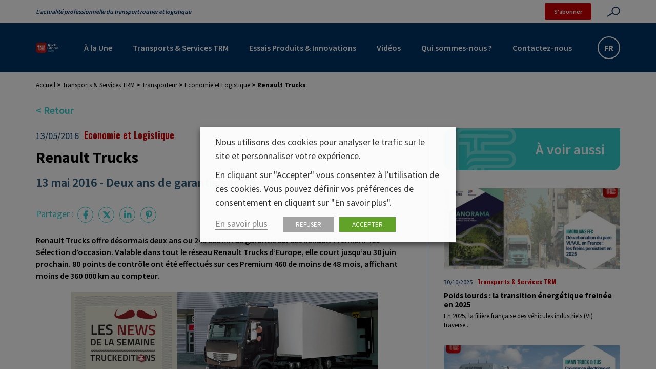

--- FILE ---
content_type: text/html; charset=UTF-8
request_url: https://www.truckeditions.com/renault-trucks-1630/
body_size: 19946
content:

<!DOCTYPE html>
<html lang="fr" class="no-js">
<head>
	<title>Renault Trucks - Truckeditions</title><link rel="preload" data-rocket-preload as="style" href="https://fonts.googleapis.com/css2?family=Oswald:wght@400;700&#038;family=Source+Sans+Pro:wght@400;600;700&#038;display=swap" /><link rel="stylesheet" href="https://fonts.googleapis.com/css2?family=Oswald:wght@400;700&#038;family=Source+Sans+Pro:wght@400;600;700&#038;display=swap" media="print" onload="this.media='all'" /><noscript><link rel="stylesheet" href="https://fonts.googleapis.com/css2?family=Oswald:wght@400;700&#038;family=Source+Sans+Pro:wght@400;600;700&#038;display=swap" /></noscript>

	<link href="//www.google-analytics.com" rel="dns-prefetch">

	<link rel="icon" type="image/png" href="https://www.truckeditions.com/voy_content/uploads/2022/03/favicon-te-1.png" sizes="32x32" />
	<link rel="shortcut icon" href="https://www.truckeditions.com/voy_content/uploads/2022/03/icone-te-rouge-1.svg">
	<link rel="apple-touch-icon" href="https://www.truckeditions.com/voy_content/uploads/2022/03/favicon-te-1.png">
	<link rel="apple-touch-icon" sizes="72x72" href="https://www.truckeditions.com/voy_content/uploads/2022/03/icone-te-rouge-1.svg" />
	<link rel="apple-touch-icon" sizes="144x144" href="https://www.truckeditions.com/voy_content/uploads/2022/03/icone-te-rouge-1.svg" />
	<meta name="msapplication-TileColor" content="#003366" />
	<meta name="msapplication-TileImage" content="https://www.truckeditions.com/voy_content/uploads/2022/03/icone-te-rouge-1.svg" />
	<meta name="theme-color" content="#003366">

	<meta charset="UTF-8">
	<meta http-equiv="X-UA-Compatible" content="IE=edge" />
	<meta name="viewport" content="width=device-width, initial-scale=1.0">

	<link rel="preconnect" href="https://fonts.googleapis.com">
	<link rel="preconnect" href="https://fonts.gstatic.com" crossorigin>
	

	<meta name='robots' content='index, follow, max-image-preview:large, max-snippet:-1, max-video-preview:-1' />

	<!-- This site is optimized with the Yoast SEO plugin v23.7 - https://yoast.com/wordpress/plugins/seo/ -->
	<link rel="canonical" href="https://www.truckeditions.com/renault-trucks-1630/" />
	<meta property="og:locale" content="fr_FR" />
	<meta property="og:type" content="article" />
	<meta property="og:title" content="Renault Trucks - Truckeditions" />
	<meta property="og:description" content="Renault Trucks offre désormais deux ans ou 240 000 km de garantie sur ses Renault Premium 460 Sélection d’occasion. Valable dans tout le réseau Renault Trucks d’Europe, elle court jusqu’au 30 juin prochain. 80 points de contrôle ont été effectués sur ces Premium 460 de moins de 48 mois, affichant moins de 360 000 km [&hellip;]" />
	<meta property="og:url" content="https://www.truckeditions.com/renault-trucks-1630/" />
	<meta property="og:site_name" content="Truckeditions" />
	<meta property="article:published_time" content="2016-05-13T04:00:00+00:00" />
	<meta property="article:modified_time" content="2022-04-30T12:43:28+00:00" />
	<meta property="og:image" content="https://www.truckeditions.com/voy_content/uploads/2016/05/arton1630.jpg" />
	<meta property="og:image:width" content="600" />
	<meta property="og:image:height" content="207" />
	<meta property="og:image:type" content="image/jpeg" />
	<meta name="author" content="Catherine" />
	<meta name="twitter:card" content="summary_large_image" />
	<meta name="twitter:label1" content="Écrit par" />
	<meta name="twitter:data1" content="Catherine" />
	<script type="application/ld+json" class="yoast-schema-graph">{"@context":"https://schema.org","@graph":[{"@type":"WebPage","@id":"https://www.truckeditions.com/renault-trucks-1630/","url":"https://www.truckeditions.com/renault-trucks-1630/","name":"Renault Trucks - Truckeditions","isPartOf":{"@id":"https://www.truckeditions.com/#website"},"primaryImageOfPage":{"@id":"https://www.truckeditions.com/renault-trucks-1630/#primaryimage"},"image":{"@id":"https://www.truckeditions.com/renault-trucks-1630/#primaryimage"},"thumbnailUrl":"https://www.truckeditions.com/voy_content/uploads/2016/05/arton1630.jpg","datePublished":"2016-05-13T04:00:00+00:00","dateModified":"2022-04-30T12:43:28+00:00","author":{"@id":"https://www.truckeditions.com/#/schema/person/bdc7c5a9da9b804546db74393cc17e4b"},"breadcrumb":{"@id":"https://www.truckeditions.com/renault-trucks-1630/#breadcrumb"},"inLanguage":"fr-FR","potentialAction":[{"@type":"ReadAction","target":["https://www.truckeditions.com/renault-trucks-1630/"]}]},{"@type":"ImageObject","inLanguage":"fr-FR","@id":"https://www.truckeditions.com/renault-trucks-1630/#primaryimage","url":"https://www.truckeditions.com/voy_content/uploads/2016/05/arton1630.jpg","contentUrl":"https://www.truckeditions.com/voy_content/uploads/2016/05/arton1630.jpg","width":600,"height":207},{"@type":"BreadcrumbList","@id":"https://www.truckeditions.com/renault-trucks-1630/#breadcrumb","itemListElement":[{"@type":"ListItem","position":1,"name":"Accueil","item":"https://www.truckeditions.com/"},{"@type":"ListItem","position":2,"name":"Transports &amp; Services TRM","item":"https://www.truckeditions.com/category/transports-et-services-trm/"},{"@type":"ListItem","position":3,"name":"Transporteur","item":"https://www.truckeditions.com/category/transports-et-services-trm/transporteur/"},{"@type":"ListItem","position":4,"name":"Economie et Logistique","item":"https://www.truckeditions.com/category/transports-et-services-trm/transporteur/economie-et-logistique/"},{"@type":"ListItem","position":5,"name":"Renault Trucks"}]},{"@type":"WebSite","@id":"https://www.truckeditions.com/#website","url":"https://www.truckeditions.com/","name":"Truckeditions","description":" L&#039;actualité professionnelle du transport routier et logistique","potentialAction":[{"@type":"SearchAction","target":{"@type":"EntryPoint","urlTemplate":"https://www.truckeditions.com/?s={search_term_string}"},"query-input":{"@type":"PropertyValueSpecification","valueRequired":true,"valueName":"search_term_string"}}],"inLanguage":"fr-FR"},{"@type":"Person","@id":"https://www.truckeditions.com/#/schema/person/bdc7c5a9da9b804546db74393cc17e4b","name":"Catherine"}]}</script>
	<!-- / Yoast SEO plugin. -->


<link rel='dns-prefetch' href='//maps.googleapis.com' />
<link rel='dns-prefetch' href='//use.fontawesome.com' />
<link href='https://fonts.gstatic.com' crossorigin rel='preconnect' />
<script type="text/javascript">
/* <![CDATA[ */
window._wpemojiSettings = {"baseUrl":"https:\/\/s.w.org\/images\/core\/emoji\/15.0.3\/72x72\/","ext":".png","svgUrl":"https:\/\/s.w.org\/images\/core\/emoji\/15.0.3\/svg\/","svgExt":".svg","source":{"concatemoji":"https:\/\/www.truckeditions.com\/wp-includes\/js\/wp-emoji-release.min.js?ver=6.6.2"}};
/*! This file is auto-generated */
!function(i,n){var o,s,e;function c(e){try{var t={supportTests:e,timestamp:(new Date).valueOf()};sessionStorage.setItem(o,JSON.stringify(t))}catch(e){}}function p(e,t,n){e.clearRect(0,0,e.canvas.width,e.canvas.height),e.fillText(t,0,0);var t=new Uint32Array(e.getImageData(0,0,e.canvas.width,e.canvas.height).data),r=(e.clearRect(0,0,e.canvas.width,e.canvas.height),e.fillText(n,0,0),new Uint32Array(e.getImageData(0,0,e.canvas.width,e.canvas.height).data));return t.every(function(e,t){return e===r[t]})}function u(e,t,n){switch(t){case"flag":return n(e,"\ud83c\udff3\ufe0f\u200d\u26a7\ufe0f","\ud83c\udff3\ufe0f\u200b\u26a7\ufe0f")?!1:!n(e,"\ud83c\uddfa\ud83c\uddf3","\ud83c\uddfa\u200b\ud83c\uddf3")&&!n(e,"\ud83c\udff4\udb40\udc67\udb40\udc62\udb40\udc65\udb40\udc6e\udb40\udc67\udb40\udc7f","\ud83c\udff4\u200b\udb40\udc67\u200b\udb40\udc62\u200b\udb40\udc65\u200b\udb40\udc6e\u200b\udb40\udc67\u200b\udb40\udc7f");case"emoji":return!n(e,"\ud83d\udc26\u200d\u2b1b","\ud83d\udc26\u200b\u2b1b")}return!1}function f(e,t,n){var r="undefined"!=typeof WorkerGlobalScope&&self instanceof WorkerGlobalScope?new OffscreenCanvas(300,150):i.createElement("canvas"),a=r.getContext("2d",{willReadFrequently:!0}),o=(a.textBaseline="top",a.font="600 32px Arial",{});return e.forEach(function(e){o[e]=t(a,e,n)}),o}function t(e){var t=i.createElement("script");t.src=e,t.defer=!0,i.head.appendChild(t)}"undefined"!=typeof Promise&&(o="wpEmojiSettingsSupports",s=["flag","emoji"],n.supports={everything:!0,everythingExceptFlag:!0},e=new Promise(function(e){i.addEventListener("DOMContentLoaded",e,{once:!0})}),new Promise(function(t){var n=function(){try{var e=JSON.parse(sessionStorage.getItem(o));if("object"==typeof e&&"number"==typeof e.timestamp&&(new Date).valueOf()<e.timestamp+604800&&"object"==typeof e.supportTests)return e.supportTests}catch(e){}return null}();if(!n){if("undefined"!=typeof Worker&&"undefined"!=typeof OffscreenCanvas&&"undefined"!=typeof URL&&URL.createObjectURL&&"undefined"!=typeof Blob)try{var e="postMessage("+f.toString()+"("+[JSON.stringify(s),u.toString(),p.toString()].join(",")+"));",r=new Blob([e],{type:"text/javascript"}),a=new Worker(URL.createObjectURL(r),{name:"wpTestEmojiSupports"});return void(a.onmessage=function(e){c(n=e.data),a.terminate(),t(n)})}catch(e){}c(n=f(s,u,p))}t(n)}).then(function(e){for(var t in e)n.supports[t]=e[t],n.supports.everything=n.supports.everything&&n.supports[t],"flag"!==t&&(n.supports.everythingExceptFlag=n.supports.everythingExceptFlag&&n.supports[t]);n.supports.everythingExceptFlag=n.supports.everythingExceptFlag&&!n.supports.flag,n.DOMReady=!1,n.readyCallback=function(){n.DOMReady=!0}}).then(function(){return e}).then(function(){var e;n.supports.everything||(n.readyCallback(),(e=n.source||{}).concatemoji?t(e.concatemoji):e.wpemoji&&e.twemoji&&(t(e.twemoji),t(e.wpemoji)))}))}((window,document),window._wpemojiSettings);
/* ]]> */
</script>
<style id='wp-emoji-styles-inline-css' type='text/css'>

	img.wp-smiley, img.emoji {
		display: inline !important;
		border: none !important;
		box-shadow: none !important;
		height: 1em !important;
		width: 1em !important;
		margin: 0 0.07em !important;
		vertical-align: -0.1em !important;
		background: none !important;
		padding: 0 !important;
	}
</style>
<link rel='stylesheet' id='wp-block-library-css' href='https://www.truckeditions.com/wp-includes/css/dist/block-library/style.min.css?ver=6.6.2' type='text/css' media='all' />
<style id='classic-theme-styles-inline-css' type='text/css'>
/*! This file is auto-generated */
.wp-block-button__link{color:#fff;background-color:#32373c;border-radius:9999px;box-shadow:none;text-decoration:none;padding:calc(.667em + 2px) calc(1.333em + 2px);font-size:1.125em}.wp-block-file__button{background:#32373c;color:#fff;text-decoration:none}
</style>
<style id='global-styles-inline-css' type='text/css'>
:root{--wp--preset--aspect-ratio--square: 1;--wp--preset--aspect-ratio--4-3: 4/3;--wp--preset--aspect-ratio--3-4: 3/4;--wp--preset--aspect-ratio--3-2: 3/2;--wp--preset--aspect-ratio--2-3: 2/3;--wp--preset--aspect-ratio--16-9: 16/9;--wp--preset--aspect-ratio--9-16: 9/16;--wp--preset--color--black: #000000;--wp--preset--color--cyan-bluish-gray: #abb8c3;--wp--preset--color--white: #ffffff;--wp--preset--color--pale-pink: #f78da7;--wp--preset--color--vivid-red: #cf2e2e;--wp--preset--color--luminous-vivid-orange: #ff6900;--wp--preset--color--luminous-vivid-amber: #fcb900;--wp--preset--color--light-green-cyan: #7bdcb5;--wp--preset--color--vivid-green-cyan: #00d084;--wp--preset--color--pale-cyan-blue: #8ed1fc;--wp--preset--color--vivid-cyan-blue: #0693e3;--wp--preset--color--vivid-purple: #9b51e0;--wp--preset--color--primary: #003366;--wp--preset--color--secondary: #CC0000;--wp--preset--color--tertiary: #33CCCC;--wp--preset--color--quaternary: #42969D;--wp--preset--color--fifth: #2D5C7C;--wp--preset--color--sixth: #F2C536;--wp--preset--color--dark-grey: #808080;--wp--preset--color--medium-grey: #CCCCCC;--wp--preset--color--light-grey: #F5F6F8;--wp--preset--gradient--vivid-cyan-blue-to-vivid-purple: linear-gradient(135deg,rgba(6,147,227,1) 0%,rgb(155,81,224) 100%);--wp--preset--gradient--light-green-cyan-to-vivid-green-cyan: linear-gradient(135deg,rgb(122,220,180) 0%,rgb(0,208,130) 100%);--wp--preset--gradient--luminous-vivid-amber-to-luminous-vivid-orange: linear-gradient(135deg,rgba(252,185,0,1) 0%,rgba(255,105,0,1) 100%);--wp--preset--gradient--luminous-vivid-orange-to-vivid-red: linear-gradient(135deg,rgba(255,105,0,1) 0%,rgb(207,46,46) 100%);--wp--preset--gradient--very-light-gray-to-cyan-bluish-gray: linear-gradient(135deg,rgb(238,238,238) 0%,rgb(169,184,195) 100%);--wp--preset--gradient--cool-to-warm-spectrum: linear-gradient(135deg,rgb(74,234,220) 0%,rgb(151,120,209) 20%,rgb(207,42,186) 40%,rgb(238,44,130) 60%,rgb(251,105,98) 80%,rgb(254,248,76) 100%);--wp--preset--gradient--blush-light-purple: linear-gradient(135deg,rgb(255,206,236) 0%,rgb(152,150,240) 100%);--wp--preset--gradient--blush-bordeaux: linear-gradient(135deg,rgb(254,205,165) 0%,rgb(254,45,45) 50%,rgb(107,0,62) 100%);--wp--preset--gradient--luminous-dusk: linear-gradient(135deg,rgb(255,203,112) 0%,rgb(199,81,192) 50%,rgb(65,88,208) 100%);--wp--preset--gradient--pale-ocean: linear-gradient(135deg,rgb(255,245,203) 0%,rgb(182,227,212) 50%,rgb(51,167,181) 100%);--wp--preset--gradient--electric-grass: linear-gradient(135deg,rgb(202,248,128) 0%,rgb(113,206,126) 100%);--wp--preset--gradient--midnight: linear-gradient(135deg,rgb(2,3,129) 0%,rgb(40,116,252) 100%);--wp--preset--gradient--primary-to-tertiary: linear-gradient(90deg, rgba(0,51,102,1) 0%, rgba(51,204,204,1) 100%);--wp--preset--gradient--secondary-to-black: linear-gradient(90deg, rgba(203,21,23,1) 0%, rgba(0,0,0,1) 100%);--wp--preset--font-size--small: 13px;--wp--preset--font-size--medium: 20px;--wp--preset--font-size--large: 36px;--wp--preset--font-size--x-large: 42px;--wp--preset--spacing--20: 0.44rem;--wp--preset--spacing--30: 0.67rem;--wp--preset--spacing--40: 1rem;--wp--preset--spacing--50: 1.5rem;--wp--preset--spacing--60: 2.25rem;--wp--preset--spacing--70: 3.38rem;--wp--preset--spacing--80: 5.06rem;--wp--preset--shadow--natural: 6px 6px 9px rgba(0, 0, 0, 0.2);--wp--preset--shadow--deep: 12px 12px 50px rgba(0, 0, 0, 0.4);--wp--preset--shadow--sharp: 6px 6px 0px rgba(0, 0, 0, 0.2);--wp--preset--shadow--outlined: 6px 6px 0px -3px rgba(255, 255, 255, 1), 6px 6px rgba(0, 0, 0, 1);--wp--preset--shadow--crisp: 6px 6px 0px rgba(0, 0, 0, 1);}:where(.is-layout-flex){gap: 0.5em;}:where(.is-layout-grid){gap: 0.5em;}body .is-layout-flex{display: flex;}.is-layout-flex{flex-wrap: wrap;align-items: center;}.is-layout-flex > :is(*, div){margin: 0;}body .is-layout-grid{display: grid;}.is-layout-grid > :is(*, div){margin: 0;}:where(.wp-block-columns.is-layout-flex){gap: 2em;}:where(.wp-block-columns.is-layout-grid){gap: 2em;}:where(.wp-block-post-template.is-layout-flex){gap: 1.25em;}:where(.wp-block-post-template.is-layout-grid){gap: 1.25em;}.has-black-color{color: var(--wp--preset--color--black) !important;}.has-cyan-bluish-gray-color{color: var(--wp--preset--color--cyan-bluish-gray) !important;}.has-white-color{color: var(--wp--preset--color--white) !important;}.has-pale-pink-color{color: var(--wp--preset--color--pale-pink) !important;}.has-vivid-red-color{color: var(--wp--preset--color--vivid-red) !important;}.has-luminous-vivid-orange-color{color: var(--wp--preset--color--luminous-vivid-orange) !important;}.has-luminous-vivid-amber-color{color: var(--wp--preset--color--luminous-vivid-amber) !important;}.has-light-green-cyan-color{color: var(--wp--preset--color--light-green-cyan) !important;}.has-vivid-green-cyan-color{color: var(--wp--preset--color--vivid-green-cyan) !important;}.has-pale-cyan-blue-color{color: var(--wp--preset--color--pale-cyan-blue) !important;}.has-vivid-cyan-blue-color{color: var(--wp--preset--color--vivid-cyan-blue) !important;}.has-vivid-purple-color{color: var(--wp--preset--color--vivid-purple) !important;}.has-black-background-color{background-color: var(--wp--preset--color--black) !important;}.has-cyan-bluish-gray-background-color{background-color: var(--wp--preset--color--cyan-bluish-gray) !important;}.has-white-background-color{background-color: var(--wp--preset--color--white) !important;}.has-pale-pink-background-color{background-color: var(--wp--preset--color--pale-pink) !important;}.has-vivid-red-background-color{background-color: var(--wp--preset--color--vivid-red) !important;}.has-luminous-vivid-orange-background-color{background-color: var(--wp--preset--color--luminous-vivid-orange) !important;}.has-luminous-vivid-amber-background-color{background-color: var(--wp--preset--color--luminous-vivid-amber) !important;}.has-light-green-cyan-background-color{background-color: var(--wp--preset--color--light-green-cyan) !important;}.has-vivid-green-cyan-background-color{background-color: var(--wp--preset--color--vivid-green-cyan) !important;}.has-pale-cyan-blue-background-color{background-color: var(--wp--preset--color--pale-cyan-blue) !important;}.has-vivid-cyan-blue-background-color{background-color: var(--wp--preset--color--vivid-cyan-blue) !important;}.has-vivid-purple-background-color{background-color: var(--wp--preset--color--vivid-purple) !important;}.has-black-border-color{border-color: var(--wp--preset--color--black) !important;}.has-cyan-bluish-gray-border-color{border-color: var(--wp--preset--color--cyan-bluish-gray) !important;}.has-white-border-color{border-color: var(--wp--preset--color--white) !important;}.has-pale-pink-border-color{border-color: var(--wp--preset--color--pale-pink) !important;}.has-vivid-red-border-color{border-color: var(--wp--preset--color--vivid-red) !important;}.has-luminous-vivid-orange-border-color{border-color: var(--wp--preset--color--luminous-vivid-orange) !important;}.has-luminous-vivid-amber-border-color{border-color: var(--wp--preset--color--luminous-vivid-amber) !important;}.has-light-green-cyan-border-color{border-color: var(--wp--preset--color--light-green-cyan) !important;}.has-vivid-green-cyan-border-color{border-color: var(--wp--preset--color--vivid-green-cyan) !important;}.has-pale-cyan-blue-border-color{border-color: var(--wp--preset--color--pale-cyan-blue) !important;}.has-vivid-cyan-blue-border-color{border-color: var(--wp--preset--color--vivid-cyan-blue) !important;}.has-vivid-purple-border-color{border-color: var(--wp--preset--color--vivid-purple) !important;}.has-vivid-cyan-blue-to-vivid-purple-gradient-background{background: var(--wp--preset--gradient--vivid-cyan-blue-to-vivid-purple) !important;}.has-light-green-cyan-to-vivid-green-cyan-gradient-background{background: var(--wp--preset--gradient--light-green-cyan-to-vivid-green-cyan) !important;}.has-luminous-vivid-amber-to-luminous-vivid-orange-gradient-background{background: var(--wp--preset--gradient--luminous-vivid-amber-to-luminous-vivid-orange) !important;}.has-luminous-vivid-orange-to-vivid-red-gradient-background{background: var(--wp--preset--gradient--luminous-vivid-orange-to-vivid-red) !important;}.has-very-light-gray-to-cyan-bluish-gray-gradient-background{background: var(--wp--preset--gradient--very-light-gray-to-cyan-bluish-gray) !important;}.has-cool-to-warm-spectrum-gradient-background{background: var(--wp--preset--gradient--cool-to-warm-spectrum) !important;}.has-blush-light-purple-gradient-background{background: var(--wp--preset--gradient--blush-light-purple) !important;}.has-blush-bordeaux-gradient-background{background: var(--wp--preset--gradient--blush-bordeaux) !important;}.has-luminous-dusk-gradient-background{background: var(--wp--preset--gradient--luminous-dusk) !important;}.has-pale-ocean-gradient-background{background: var(--wp--preset--gradient--pale-ocean) !important;}.has-electric-grass-gradient-background{background: var(--wp--preset--gradient--electric-grass) !important;}.has-midnight-gradient-background{background: var(--wp--preset--gradient--midnight) !important;}.has-small-font-size{font-size: var(--wp--preset--font-size--small) !important;}.has-medium-font-size{font-size: var(--wp--preset--font-size--medium) !important;}.has-large-font-size{font-size: var(--wp--preset--font-size--large) !important;}.has-x-large-font-size{font-size: var(--wp--preset--font-size--x-large) !important;}
:where(.wp-block-post-template.is-layout-flex){gap: 1.25em;}:where(.wp-block-post-template.is-layout-grid){gap: 1.25em;}
:where(.wp-block-columns.is-layout-flex){gap: 2em;}:where(.wp-block-columns.is-layout-grid){gap: 2em;}
:root :where(.wp-block-pullquote){font-size: 1.5em;line-height: 1.6;}
</style>
<link data-minify="1" rel='stylesheet' id='voycore_front_css-css' href='https://www.truckeditions.com/voy_content/cache/min/1/voy_content/plugins/voyelle-core/dist/main.css?ver=1761553411' type='text/css' media='all' />
<link data-minify="1" rel='stylesheet' id='cookie-law-info-css' href='https://www.truckeditions.com/voy_content/cache/min/1/voy_content/plugins/webtoffee-gdpr-cookie-consent/public/css/cookie-law-info-public.css?ver=1761553411' type='text/css' media='all' />
<link data-minify="1" rel='stylesheet' id='cookie-law-info-gdpr-css' href='https://www.truckeditions.com/voy_content/cache/min/1/voy_content/plugins/webtoffee-gdpr-cookie-consent/public/css/cookie-law-info-gdpr.css?ver=1761553411' type='text/css' media='all' />
<style id='cookie-law-info-gdpr-inline-css' type='text/css'>
.cli-modal-content, .cli-tab-content { background-color: #ffffff; }.cli-privacy-content-text, .cli-modal .cli-modal-dialog, .cli-tab-container p, a.cli-privacy-readmore { color: #000000; }.cli-tab-header { background-color: #f2f2f2; }.cli-tab-header, .cli-tab-header a.cli-nav-link,span.cli-necessary-caption,.cli-switch .cli-slider:after { color: #000000; }.cli-switch .cli-slider:before { background-color: #ffffff; }.cli-switch input:checked + .cli-slider:before { background-color: #ffffff; }.cli-switch .cli-slider { background-color: #e3e1e8; }.cli-switch input:checked + .cli-slider { background-color: #28a745; }.cli-modal-close svg { fill: #000000; }.cli-tab-footer .wt-cli-privacy-accept-all-btn { background-color: #00acad; color: #ffffff}.cli-tab-footer .wt-cli-privacy-accept-btn { background-color: #00acad; color: #ffffff}.cli-tab-header a:before{ border-right: 1px solid #000000; border-bottom: 1px solid #000000; }
</style>
<link data-minify="1" rel='stylesheet' id='fancybox-css' href='https://www.truckeditions.com/voy_content/cache/min/1/voy_content/plugins/easy-fancybox/fancybox/1.5.4/jquery.fancybox.css?ver=1761553411' type='text/css' media='screen' />
<style id='fancybox-inline-css' type='text/css'>
#fancybox-outer{background:#ffffff}#fancybox-content{background:#ffffff;border-color:#ffffff;color:#000000;}#fancybox-title,#fancybox-title-float-main{color:#fff}
</style>
<link data-minify="1" rel='stylesheet' id='fontawesome-css' href='https://www.truckeditions.com/voy_content/cache/min/1/releases/v6.4.2/css/all.css?ver=1761553411' type='text/css' media='all' />
<link data-minify="1" rel='stylesheet' id='voyelle_css-css' href='https://www.truckeditions.com/voy_content/cache/min/1/voy_content/themes/truckeditions/dist/voyelle.css?ver=1761553411' type='text/css' media='all' />
<script type="text/javascript" src="https://www.truckeditions.com/wp-includes/js/jquery/jquery.min.js?ver=3.7.1" id="jquery-core-js"></script>
<script type="text/javascript" src="https://www.truckeditions.com/wp-includes/js/jquery/jquery-migrate.min.js?ver=3.4.1" id="jquery-migrate-js" data-rocket-defer defer></script>
<script type="text/javascript" id="cookie-law-info-js-extra">
/* <![CDATA[ */
var Cli_Data = {"nn_cookie_ids":[],"non_necessary_cookies":[],"cookielist":{"necessary":{"0":{"ID":20,"post_author":"1","post_date":"2021-07-01 09:33:07","post_date_gmt":"2021-07-01 07:33:07","post_content":"The cookie is set by the GDPR Cookie Consent plugin and is used to store whether or not user has consented to the use of cookies. It does not store any personal data.","post_title":"viewed_cookie_policy","post_excerpt":"","post_status":"publish","comment_status":"closed","ping_status":"closed","post_password":"","post_name":"viewed_cookie_policy","to_ping":"","pinged":"","post_modified":"2021-07-01 09:33:07","post_modified_gmt":"2021-07-01 07:33:07","post_content_filtered":"","post_parent":0,"guid":"https:\/\/truckeditions.voyelle-dev.fr\/cookielawinfo\/viewed_cookie_policy\/","menu_order":0,"post_type":"cookielawinfo","post_mime_type":"","comment_count":"0","filter":"raw"},"1":{"ID":21,"post_author":"1","post_date":"2021-07-01 09:33:07","post_date_gmt":"2021-07-01 07:33:07","post_content":"This cookie is set by GDPR Cookie Consent plugin. The cookies is used to store the user consent for the cookies in the category \"Necessary\".","post_title":"cookielawinfo-checkbox-necessary","post_excerpt":"","post_status":"publish","comment_status":"closed","ping_status":"closed","post_password":"","post_name":"cookielawinfo-checkbox-necessary","to_ping":"","pinged":"","post_modified":"2021-07-01 09:33:07","post_modified_gmt":"2021-07-01 07:33:07","post_content_filtered":"","post_parent":0,"guid":"https:\/\/truckeditions.voyelle-dev.fr\/cookielawinfo\/cookielawinfo-checkbox-necessary\/","menu_order":0,"post_type":"cookielawinfo","post_mime_type":"","comment_count":"0","filter":"raw"},"term_id":2,"name":"Fonctionnement","loadonstart":0,"defaultstate":"enabled","ccpa_optout":0},"analytics":{"0":{"ID":22,"post_author":"1","post_date":"2021-07-01 09:33:07","post_date_gmt":"2021-07-01 07:33:07","post_content":"This cookie is set by GDPR Cookie Consent plugin. The cookies is used to store the user consent for the cookies in the category \"Non Necessary\".","post_title":"cookielawinfo-checkbox-non-necessary","post_excerpt":"","post_status":"publish","comment_status":"closed","ping_status":"closed","post_password":"","post_name":"cookielawinfo-checkbox-non-necessary","to_ping":"","pinged":"","post_modified":"2021-07-01 09:42:31","post_modified_gmt":"2021-07-01 07:42:31","post_content_filtered":"","post_parent":0,"guid":"https:\/\/truckeditions.voyelle-dev.fr\/cookielawinfo\/cookielawinfo-checkbox-non-necessary\/","menu_order":0,"post_type":"cookielawinfo","post_mime_type":"","comment_count":"0","filter":"raw"},"term_id":5,"name":"Statistiques","loadonstart":0,"defaultstate":"enabled","ccpa_optout":0}},"ajax_url":"https:\/\/www.truckeditions.com\/wp-admin\/admin-ajax.php","current_lang":"fr","security":"b2078e8b89","eu_countries":["GB"],"geoIP":"disabled","use_custom_geolocation_api":"","custom_geolocation_api":"https:\/\/geoip.cookieyes.com\/geoip\/checker\/result.php","consentVersion":"1","strictlyEnabled":["necessary","obligatoire"],"cookieDomain":"","privacy_length":"250","ccpaEnabled":"","ccpaRegionBased":"","ccpaBarEnabled":"","ccpaType":"gdpr","triggerDomRefresh":""};
var log_object = {"ajax_url":"https:\/\/www.truckeditions.com\/wp-admin\/admin-ajax.php"};
/* ]]> */
</script>
<script data-minify="1" type="text/javascript" src="https://www.truckeditions.com/voy_content/cache/min/1/voy_content/plugins/webtoffee-gdpr-cookie-consent/public/js/cookie-law-info-public.js?ver=1761553411" id="cookie-law-info-js" data-rocket-defer defer></script>
<script type="text/javascript" src="https://www.truckeditions.com/voy_content/themes/truckeditions/dist/manifest.js?ver=1.0.11" id="manifest-js" data-rocket-defer defer></script>

<!-- This site is using AdRotate Professional v5.17.2 to display their advertisements - https://ajdg.solutions/ -->
<!-- AdRotate CSS -->
<style type="text/css" media="screen">
	.g { margin:0px; padding:0px; overflow:hidden; line-height:1; zoom:1; }
	.g img { height:auto; }
	.g-col { position:relative; float:left; }
	.g-col:first-child { margin-left: 0; }
	.g-col:last-child { margin-right: 0; }
	.woocommerce-page .g, .bbpress-wrapper .g { margin: 20px auto; clear:both; }
	.g-1 {  margin: 0 auto; }
	.g-2 { margin:0px 0px 0px 0px; width:100%; max-width:350px; height:100%; max-height:350px; }
	.g-4 {  margin: 0 auto; }
	.g-5 {  margin: 0 auto; }
	.g-6 {  margin: 0 auto; }
	.g-7 {  margin: 0 auto; }
	.g-8 {  margin: 0 auto; }
	.g-9 {  margin: 0 auto; }
	.g-10 {  margin: 0 auto; }
	.g-11 {  margin: 0 auto; }
	.g-12 {  margin: 0 auto; }
	@media only screen and (max-width: 480px) {
		.g-col, .g-dyn, .g-single { width:100%; margin-left:0; margin-right:0; }
		.woocommerce-page .g, .bbpress-wrapper .g { margin: 10px auto; }
	}
</style>
<!-- /AdRotate CSS -->

<!-- Google Tag Manager -->		<!-- Global site tag (gtag.js) - Google Analytics -->
		<script type="text/plain" data-cli-class="cli-blocker-script" data-cli-label="Google Tag Manager"  data-cli-script-type="analytics" data-cli-block="true" data-cli-block-if-ccpa-optout="false" data-cli-element-position="head" async src="https://www.googletagmanager.com/gtag/js?id=UA-270676-9"></script>
		<script>
		  window.dataLayer = window.dataLayer || [];
		  function gtag(){dataLayer.push(arguments);}
		  gtag('js', new Date());

		  gtag('config', 'UA-270676-9');
		</script><!-- End Google Tag Manager --><script>
  window.dataLayer = window.dataLayer || [];
  function CookieLawInfo_Accept_Callback() {
      var categories = [{"term_id":2,"name":"Fonctionnement","slug":"necessary","term_group":0,"term_taxonomy_id":2,"taxonomy":"cookielawinfo-category","description":"Ces cookies indispensables \u00e0 la navigation garantissent le fonctionnement et l\u2019optimisation du site. Ils vous permettent d\u2019utiliser les principales fonctionnalit\u00e9s du site et de s\u00e9curiser votre connexion.","parent":0,"count":2,"filter":"raw"},{"term_id":5,"name":"Statistiques","slug":"analytics","term_group":0,"term_taxonomy_id":5,"taxonomy":"cookielawinfo-category","description":"Ces cookies permettent de mesurer la fr\u00e9quentation de notre site.","parent":0,"count":1,"filter":"raw"}];
      jQuery.each(categories, function(index, value) {
          var slug = value['slug'];
          if (CLI.consent[slug] && dataLayer) {
              dataLayer.push({
                  'event': 'cli_cookieconsent_' + value['slug']
              });
          }
      });
  }
</script>		<style type="text/css" id="wp-custom-css">
			.fts-instagram-inline-block-centered[data-ftsi-columns="3"]{
	display: flex;
	flex-wrap: wrap;
}

.fts-instagram-inline-block-centered[data-ftsi-columns="3"] > *{
	flex-basis: calc(32% - 1px);
	height: 100px;
}

@media not all and (min-resolution:.001dpcm) {
  @supports (-webkit-appearance:none) { 
    .flux--wrapper .flux--content.flux__linkedin{
	overflow: auto;
}
  }
}
		</style>
		<noscript><style id="rocket-lazyload-nojs-css">.rll-youtube-player, [data-lazy-src]{display:none !important;}</style></noscript></head>

<body data-rsssl=1 class="post-template-default single single-post postid-4124 single-format-standard">

	<!-- Header -->
	<header data-rocket-location-hash="a958a4e02512def1962799edcb763194">

		<div data-rocket-location-hash="4c62e6100c1d4eb9c40949847977f16e" class="header--top">
			<div data-rocket-location-hash="40f22408a88335a0945fffe944caafc3" class="container">
				<div class="row align-items-center justify-content-between">
					<div class="site_slogan col">
						 L&#039;actualité professionnelle du transport routier et logistique					</div>
					<div class="header--top__infos col-auto">
						<a href="https://www.truckeditions.com/sabonner/" class="bt bt--small">S'abonner</a>
						<div class="header__search">
							<form class="search" method="get" action="https://www.truckeditions.com" role="search">
	<input type="search" name="s" placeholder="Recherche">
	<button class="bt" type="submit" role="button">Ok</button>
</form>
						</div>
						<button class="search--toggle col-auto header__action">
						  Recherche						</button>
					</div>
				</div>
			</div>
		</div>

		<div data-rocket-location-hash="43aedc55f76c1a70e9fd9048309a78a5" class="header--main">
			<div data-rocket-location-hash="0841f15ebf099eeaba6f2c7f735d0671" class="container">
				<div class="row align-items-center justify-content-between">

					<!-- Logo -->
					<a href="https://www.truckeditions.com" class="logo col">
						<img
						 src="data:image/svg+xml,%3Csvg%20xmlns='http://www.w3.org/2000/svg'%20viewBox='0%200%200%200'%3E%3C/svg%3E"
							alt="Truckeditions" data-lazy-src="https://www.truckeditions.com/voy_content/uploads/2022/04/logo-truckeditions-com.svg"><noscript><img
							src="https://www.truckeditions.com/voy_content/uploads/2022/04/logo-truckeditions-com.svg"
							alt="Truckeditions"></noscript>
					</a>

					<nav class="col-lg-auto nav__desktop">
						<ul id="menu-menu-principal" class="menu--inline"><li id="menu-item-5816" class="menu-item menu-item-type-taxonomy menu-item-object-category current-post-ancestor menu-item-5816"><a href="https://www.truckeditions.com/category/a-la-une/">À la Une</a></li>
<li id="menu-item-5817" class="menu-item menu-item-type-taxonomy menu-item-object-category current-post-ancestor current-menu-parent current-post-parent menu-item-5817"><a href="https://www.truckeditions.com/category/transports-et-services-trm/">Transports &amp; Services TRM</a></li>
<li id="menu-item-5818" class="menu-item menu-item-type-taxonomy menu-item-object-category current-post-ancestor menu-item-5818"><a href="https://www.truckeditions.com/category/essais-produits-innovations/">Essais Produits &amp; Innovations</a></li>
<li id="menu-item-5815" class="menu-item menu-item-type-taxonomy menu-item-object-category menu-item-5815"><a href="https://www.truckeditions.com/category/toutes-les-videos/">Vidéos</a></li>
<li id="menu-item-5822" class="menu-item menu-item-type-post_type menu-item-object-page menu-item-5822"><a href="https://www.truckeditions.com/qui-sommes-nous/">Qui sommes-nous ?</a></li>
<li id="menu-item-5819" class="menu-item menu-item-type-post_type menu-item-object-page menu-item-5819"><a href="https://www.truckeditions.com/contact/">Contactez-nous</a></li>
</ul>					</nav>

					<!-- Bouton Menu pour mobile -->
					<button sidebarjs-toggle class="toggle-menu mobile--only col-auto">
						<i class="fas fa-bars"></i>
					</button>
					<div class="gtranslate-switch col-auto">
						<div class="gtranslate-switch--container">
							<div class="gtranslate_wrapper" id="gt-wrapper-77468272"></div>						</div>
					</div>
				</div>
			</div>

			<!-- Menu mobile -->
			<div data-rocket-location-hash="5181f71534ccaa076c1d14bd4cb9a584" id="slide-out" class="sideNav" sidebarjs>

				<div class="sideNav__heading">
					<button sidebarjs-toggle class="toggle-menu mobile--only"><i class="fas fa-times"></i></button>
					<a href="https://www.truckeditions.com">
						<img
						 src="data:image/svg+xml,%3Csvg%20xmlns='http://www.w3.org/2000/svg'%20viewBox='0%200%200%200'%3E%3C/svg%3E"
							alt="Truckeditions" data-lazy-src="https://www.truckeditions.com/voy_content/uploads/2022/04/logo-truckeditions-com.svg"><noscript><img
							src="https://www.truckeditions.com/voy_content/uploads/2022/04/logo-truckeditions-com.svg"
							alt="Truckeditions"></noscript>
					</a>
				</div>

				<nav>
					<ul id="menu-menu-principal-1" class="sidenav"><li class="menu-item menu-item-type-taxonomy menu-item-object-category current-post-ancestor menu-item-5816"><a href="https://www.truckeditions.com/category/a-la-une/"><span>À la Une</span></a></li>
<li class="menu-item menu-item-type-taxonomy menu-item-object-category current-post-ancestor current-menu-parent current-post-parent menu-item-5817"><a href="https://www.truckeditions.com/category/transports-et-services-trm/"><span>Transports &amp; Services TRM</span></a></li>
<li class="menu-item menu-item-type-taxonomy menu-item-object-category current-post-ancestor menu-item-5818"><a href="https://www.truckeditions.com/category/essais-produits-innovations/"><span>Essais Produits &amp; Innovations</span></a></li>
<li class="menu-item menu-item-type-taxonomy menu-item-object-category menu-item-5815"><a href="https://www.truckeditions.com/category/toutes-les-videos/"><span>Vidéos</span></a></li>
<li class="menu-item menu-item-type-post_type menu-item-object-page menu-item-5822"><a href="https://www.truckeditions.com/qui-sommes-nous/"><span>Qui sommes-nous ?</span></a></li>
<li class="menu-item menu-item-type-post_type menu-item-object-page menu-item-5819"><a href="https://www.truckeditions.com/contact/"><span>Contactez-nous</span></a></li>
</ul>				</nav>
			</div>

		</div>
	</header>
	<!-- /Header -->
<main data-rocket-location-hash="695640b3c6f1a7f78522b3c5db07e24a">

<!-- Breadcrumb -->
<section data-rocket-location-hash="dcd8c96f7baafe6114341b6cd9f1ab0a" class="breadcrumb">
    <div data-rocket-location-hash="04b24f2a01e05ca636ff58e62299aa1e" class="container">
        <p><span><span><a href="https://www.truckeditions.com/">Accueil</a></span> &gt; <span><a href="https://www.truckeditions.com/category/transports-et-services-trm/">Transports &amp; Services TRM</a></span> &gt; <span><a href="https://www.truckeditions.com/category/transports-et-services-trm/transporteur/">Transporteur</a></span> &gt; <span><a href="https://www.truckeditions.com/category/transports-et-services-trm/transporteur/economie-et-logistique/">Economie et Logistique</a></span> &gt; <span class="breadcrumb_last" aria-current="page">Renault Trucks</span></span></p>    </div>
</section>
<!-- /Breadcrumb -->

	<article data-rocket-location-hash="d9f327f133461ed3ea161caef742cd2e">
		<div data-rocket-location-hash="1ded919732da144e02a015d2156ecef5" class="container">
			<div class="row justify-content-center">
				<div class="col-12 col-link-retour"><a class="link--retour" href="javascript:window.history.go(-1)"><span><</span> Retour</a></div>
				<div class="col-lg-8 single--content">
					<div class="post__heading">
						<div class="post__datas">
								<span class="post__date">
										13/05/2016								</span>
																		<span class="post__category">Economie et Logistique</span>
														</div>
						<h1>Renault Trucks</h1>
						<h2 class="subtitle">13 mai 2016 - Deux ans de garantie sur les VO</h2>												
        <div class="socialMediasShare">
    <p>Partager : </p>
    <ul>
        <li>
            <a rel="noopener" target="_blank" href="https://www.facebook.com/sharer/sharer.php?u=https://www.truckeditions.com/renault-trucks-1630/" data-toggle="tooltip" title="Facebook" class="bt bt--rounded  fab fa-facebook-f"></a>
        </li>
        <li>
            <a rel="noopener" target="_blank" href="http://twitter.com/share?url=https://www.truckeditions.com/renault-trucks-1630/" data-toggle="tooltip" title="X" class="bt bt--rounded fab fa-x-twitter"></a>
        </li>
        <li>
            <a rel="noopener" target="_blank" href="https://www.linkedin.com/shareArticle?mini=true&url=https://www.truckeditions.com/renault-trucks-1630/" data-toggle="tooltip" title="Linkedin" class="bt bt--rounded fab fa-linkedin-in"></a>
        </li>
                <li>
            <a rel="noopener" target="_blank"
            href="https://www.pinterest.com/pin/create/button/?url=https://www.truckeditions.com/renault-trucks-1630/&description=Renault Trucks&media=https://www.truckeditions.com/voy_content/uploads/2016/05/arton1630.jpg&strip=all&amp;#038;lossy=1&amp;#038;ssl=1"
            data-toggle="tooltip" title="Pinterest" class="bt bt--rounded fab fa-pinterest-p"></a>
        </li>

    </ul>
</div>
					</div>

					<section class="editorContent">
    <p class="post_excerpt">Renault Trucks offre désormais deux ans ou 240 000 km de garantie sur ses Renault Premium 460 Sélection d’occasion. Valable dans tout le réseau Renault Trucks d’Europe, elle court jusqu’au 30 juin prochain. 80 points de contrôle ont été effectués sur ces Premium 460 de moins de 48 mois, affichant moins de 360 000 km au compteur.
</p>
<p><!--more--></p>
<p><img fetchpriority="high" decoding="async" class=" aligncenter size-full wp-image-4123" src="data:image/svg+xml,%3Csvg%20xmlns='http://www.w3.org/2000/svg'%20viewBox='0%200%20600%20207'%3E%3C/svg%3E" alt="-206.jpg" align="center" width="600" height="207" data-lazy-srcset="https://www.truckeditions.com/voy_content/uploads/2016/05/jpg_-206.jpg 600w, https://www.truckeditions.com/voy_content/uploads/2016/05/jpg_-206-300x104.jpg 300w, https://www.truckeditions.com/voy_content/uploads/2016/05/jpg_-206-60x21.jpg 60w, https://www.truckeditions.com/voy_content/uploads/2016/05/jpg_-206-100x35.jpg 100w" data-lazy-sizes="(max-width: 600px) 100vw, 600px" data-lazy-src="https://www.truckeditions.com/voy_content/uploads/2016/05/jpg_-206.jpg" /><noscript><img fetchpriority="high" decoding="async" class=" aligncenter size-full wp-image-4123" src="https://www.truckeditions.com/voy_content/uploads/2016/05/jpg_-206.jpg" alt="-206.jpg" align="center" width="600" height="207" srcset="https://www.truckeditions.com/voy_content/uploads/2016/05/jpg_-206.jpg 600w, https://www.truckeditions.com/voy_content/uploads/2016/05/jpg_-206-300x104.jpg 300w, https://www.truckeditions.com/voy_content/uploads/2016/05/jpg_-206-60x21.jpg 60w, https://www.truckeditions.com/voy_content/uploads/2016/05/jpg_-206-100x35.jpg 100w" sizes="(max-width: 600px) 100vw, 600px" /></noscript></p>
<p></p>
<p>Cette garantie couvre l’ensemble de la chaîne cinématique ainsi que le remorquage ou le dépannage du véhicule en cas de panne.</p>
<p><span style="color:#183b52;">Patrick ESTIER pour Truckeditions &#8211; 13 mai 2016</span></p>
<p>Source&nbsp;: Renault Trucks</p>
</section>


				</div>

				

<aside class="sidebar col-lg-4 col-12">

  
  <div class="bloc--title">À voir aussi</div>

  <div class="row sidebar--row">
    <!--fwp-loop-->
<div class="post__wrapper post__wrapper__small col-lg-12 col-sm-6 col-12">
    <a href="https://www.truckeditions.com/panorama-vi-2025-transition/" class="post__card  ">
        <div class="post__image">
            <div class="image__wrapper">
                <div data-bg="https://www.truckeditions.com/voy_content/uploads/2025/10/Vignette-panoram-2025-536x302.jpg" class="img-no_objectfit rocket-lazyload"
  style="">
</div>
<img width="536" height="302" src="data:image/svg+xml,%3Csvg%20xmlns='http://www.w3.org/2000/svg'%20viewBox='0%200%20536%20302'%3E%3C/svg%3E" class="objectfit-image wp-post-image" alt="2. Parc VI français : une décarbonation en surplace malgré les objectifs européens" decoding="async" data-lazy-srcset="https://www.truckeditions.com/voy_content/uploads/2025/10/Vignette-panoram-2025-536x302.jpg 536w, https://www.truckeditions.com/voy_content/uploads/2025/10/Vignette-panoram-2025-300x169.jpg 300w, https://www.truckeditions.com/voy_content/uploads/2025/10/Vignette-panoram-2025-60x34.jpg 60w, https://www.truckeditions.com/voy_content/uploads/2025/10/Vignette-panoram-2025-160x90.jpg 160w, https://www.truckeditions.com/voy_content/uploads/2025/10/Vignette-panoram-2025.jpg 735w" data-lazy-sizes="(max-width: 536px) 100vw, 536px" data-lazy-src="https://www.truckeditions.com/voy_content/uploads/2025/10/Vignette-panoram-2025-536x302.jpg" /><noscript><img width="536" height="302" src="https://www.truckeditions.com/voy_content/uploads/2025/10/Vignette-panoram-2025-536x302.jpg" class="objectfit-image wp-post-image" alt="2. Parc VI français : une décarbonation en surplace malgré les objectifs européens" decoding="async" srcset="https://www.truckeditions.com/voy_content/uploads/2025/10/Vignette-panoram-2025-536x302.jpg 536w, https://www.truckeditions.com/voy_content/uploads/2025/10/Vignette-panoram-2025-300x169.jpg 300w, https://www.truckeditions.com/voy_content/uploads/2025/10/Vignette-panoram-2025-60x34.jpg 60w, https://www.truckeditions.com/voy_content/uploads/2025/10/Vignette-panoram-2025-160x90.jpg 160w, https://www.truckeditions.com/voy_content/uploads/2025/10/Vignette-panoram-2025.jpg 735w" sizes="(max-width: 536px) 100vw, 536px" /></noscript>            </div>
        </div>
        <div class="post__content">
            <div class="post__datas">
                <span class="post__date">
                    30/10/2025                </span>
                                    <span class="post__category">Transports &amp; Services TRM</span>
                            </div>
            <h3 class="post__title">
            Poids lourds : la transition énergétique freinée en 2025            </h3>

                            <div class="post__text">
                    <p>En 2025, la filière française des véhicules industriels (VI) traverse...</p>
                </div>
            
        </div>
    </a>
</div>
<div class="post__wrapper post__wrapper__small col-lg-12 col-sm-6 col-12">
    <a href="https://www.truckeditions.com/man-resultats-2025-commandes-electriques/" class="post__card  ">
        <div class="post__image">
            <div class="image__wrapper">
                <div data-bg="https://www.truckeditions.com/voy_content/uploads/2025/09/vignette-resultats-MAN-semestre-1-2025-536x302.jpg" class="img-no_objectfit rocket-lazyload"
  style="">
</div>
<img width="536" height="302" src="data:image/svg+xml,%3Csvg%20xmlns='http://www.w3.org/2000/svg'%20viewBox='0%200%20536%20302'%3E%3C/svg%3E" class="objectfit-image wp-post-image" alt="2. MAN Truck &amp; Bus : forte dynamique électrique malgré un marché sous tension" decoding="async" data-lazy-srcset="https://www.truckeditions.com/voy_content/uploads/2025/09/vignette-resultats-MAN-semestre-1-2025-536x302.jpg 536w, https://www.truckeditions.com/voy_content/uploads/2025/09/vignette-resultats-MAN-semestre-1-2025-300x169.jpg 300w, https://www.truckeditions.com/voy_content/uploads/2025/09/vignette-resultats-MAN-semestre-1-2025-60x34.jpg 60w, https://www.truckeditions.com/voy_content/uploads/2025/09/vignette-resultats-MAN-semestre-1-2025-160x90.jpg 160w, https://www.truckeditions.com/voy_content/uploads/2025/09/vignette-resultats-MAN-semestre-1-2025.jpg 735w" data-lazy-sizes="(max-width: 536px) 100vw, 536px" data-lazy-src="https://www.truckeditions.com/voy_content/uploads/2025/09/vignette-resultats-MAN-semestre-1-2025-536x302.jpg" /><noscript><img width="536" height="302" src="https://www.truckeditions.com/voy_content/uploads/2025/09/vignette-resultats-MAN-semestre-1-2025-536x302.jpg" class="objectfit-image wp-post-image" alt="2. MAN Truck &amp; Bus : forte dynamique électrique malgré un marché sous tension" decoding="async" srcset="https://www.truckeditions.com/voy_content/uploads/2025/09/vignette-resultats-MAN-semestre-1-2025-536x302.jpg 536w, https://www.truckeditions.com/voy_content/uploads/2025/09/vignette-resultats-MAN-semestre-1-2025-300x169.jpg 300w, https://www.truckeditions.com/voy_content/uploads/2025/09/vignette-resultats-MAN-semestre-1-2025-60x34.jpg 60w, https://www.truckeditions.com/voy_content/uploads/2025/09/vignette-resultats-MAN-semestre-1-2025-160x90.jpg 160w, https://www.truckeditions.com/voy_content/uploads/2025/09/vignette-resultats-MAN-semestre-1-2025.jpg 735w" sizes="(max-width: 536px) 100vw, 536px" /></noscript>            </div>
        </div>
        <div class="post__content">
            <div class="post__datas">
                <span class="post__date">
                    15/09/2025                </span>
                                    <span class="post__category">Man Truck &amp; Bus</span>
                            </div>
            <h3 class="post__title">
            MAN Truck &amp; Bus : un premier semestre 2025 contrasté entre hausse des commandes et recul du chiffre d’affaires            </h3>

                            <div class="post__text">
                    <p>Le constructeur MAN Truck &amp; Bus a publié ses résultats...</p>
                </div>
            
        </div>
    </a>
</div>
<div class="post__wrapper post__wrapper__small col-lg-12 col-sm-6 col-12">
    <a href="https://www.truckeditions.com/fret-route-ferroviaire-2025/" class="post__card  ">
        <div class="post__image">
            <div class="image__wrapper">
                <div data-bg="https://www.truckeditions.com/voy_content/uploads/2025/09/VIGNETTE-ART-Fret-OTRE-536x302.jpg" class="img-no_objectfit rocket-lazyload"
  style="">
</div>
<img width="536" height="302" src="data:image/svg+xml,%3Csvg%20xmlns='http://www.w3.org/2000/svg'%20viewBox='0%200%20536%20302'%3E%3C/svg%3E" class="objectfit-image wp-post-image" alt="2. Logistique 2025 : entre domination routière et ambitions intermodales" decoding="async" data-lazy-srcset="https://www.truckeditions.com/voy_content/uploads/2025/09/VIGNETTE-ART-Fret-OTRE-536x302.jpg 536w, https://www.truckeditions.com/voy_content/uploads/2025/09/VIGNETTE-ART-Fret-OTRE-300x169.jpg 300w, https://www.truckeditions.com/voy_content/uploads/2025/09/VIGNETTE-ART-Fret-OTRE-60x34.jpg 60w, https://www.truckeditions.com/voy_content/uploads/2025/09/VIGNETTE-ART-Fret-OTRE-160x90.jpg 160w, https://www.truckeditions.com/voy_content/uploads/2025/09/VIGNETTE-ART-Fret-OTRE.jpg 735w" data-lazy-sizes="(max-width: 536px) 100vw, 536px" data-lazy-src="https://www.truckeditions.com/voy_content/uploads/2025/09/VIGNETTE-ART-Fret-OTRE-536x302.jpg" /><noscript><img width="536" height="302" src="https://www.truckeditions.com/voy_content/uploads/2025/09/VIGNETTE-ART-Fret-OTRE-536x302.jpg" class="objectfit-image wp-post-image" alt="2. Logistique 2025 : entre domination routière et ambitions intermodales" decoding="async" srcset="https://www.truckeditions.com/voy_content/uploads/2025/09/VIGNETTE-ART-Fret-OTRE-536x302.jpg 536w, https://www.truckeditions.com/voy_content/uploads/2025/09/VIGNETTE-ART-Fret-OTRE-300x169.jpg 300w, https://www.truckeditions.com/voy_content/uploads/2025/09/VIGNETTE-ART-Fret-OTRE-60x34.jpg 60w, https://www.truckeditions.com/voy_content/uploads/2025/09/VIGNETTE-ART-Fret-OTRE-160x90.jpg 160w, https://www.truckeditions.com/voy_content/uploads/2025/09/VIGNETTE-ART-Fret-OTRE.jpg 735w" sizes="(max-width: 536px) 100vw, 536px" /></noscript>            </div>
        </div>
        <div class="post__content">
            <div class="post__datas">
                <span class="post__date">
                    02/09/2025                </span>
                                    <span class="post__category">Economie et Logistique</span>
                            </div>
            <h3 class="post__title">
            Fret en France : pourquoi la route résiste-t-elle à la poussée intermodale ?            </h3>

                            <div class="post__text">
                    <p>Alors que les politiques publiques réitèrent leurs ambitions de rééquilibrage...</p>
                </div>
            
        </div>
    </a>
</div>
<div class="sidebar__widget col-lg-12 col-sm-6 col-12"><div id="mpfjnnepev-2" class="widget mpfjnnepev"><div class="g g-2"><div class="g-dyn a-31 c-1"><a class="gofollow" data-track="MzEsMiwxLDYw" href="https://badge.solutrans.fr/accueil.htm?utm_source=website&utm_medium=referral&utm_campaign=solutrans-2025-notoriete-TRUCKED25&utm_term=visiteur&utm_content=externe"_blank"><img src="data:image/svg+xml,%3Csvg%20xmlns='http://www.w3.org/2000/svg'%20viewBox='0%200%200%200'%3E%3C/svg%3E" data-lazy-src="https://www.truckeditions.com/voy_content/uploads/2025/09/Pave_SOL25_350x350_FR.gif" /><noscript><img src="https://www.truckeditions.com/voy_content/uploads/2025/09/Pave_SOL25_350x350_FR.gif" /></noscript></a></div><div class="g-dyn a-32 c-2"><a class="gofollow" data-track="MzIsMiwxLDYw" href="https://www.man.eu/fr/fr/camions/tous-les-modeles/les-man_tgm-et-man_tgl/man-etgl/vue-d_ensemble.html"><img src="data:image/svg+xml,%3Csvg%20xmlns='http://www.w3.org/2000/svg'%20viewBox='0%200%200%200'%3E%3C/svg%3E" data-lazy-src="https://www.truckeditions.com/voy_content/uploads/2025/10/Solutrans_online-banner_350x350_2025_FR.jpg" /><noscript><img src="https://www.truckeditions.com/voy_content/uploads/2025/10/Solutrans_online-banner_350x350_2025_FR.jpg" /></noscript></a></div></div></div></div><div class="post__wrapper post__wrapper__small col-lg-12 col-sm-6 col-12">
    <a href="https://www.truckeditions.com/logistique-reutilisable-accro-gammawopla/" class="post__card  ">
        <div class="post__image">
            <div class="image__wrapper">
                <div data-bg="https://www.truckeditions.com/voy_content/uploads/2025/07/VIGNETTE-Accro-16-9-536x302.jpg" class="img-no_objectfit rocket-lazyload"
  style="">
</div>
<img width="536" height="302" src="data:image/svg+xml,%3Csvg%20xmlns='http://www.w3.org/2000/svg'%20viewBox='0%200%20536%20302'%3E%3C/svg%3E" class="objectfit-image wp-post-image" alt="2. Transport routier et industrie verte : Accro revoit ses emballages logistiques" decoding="async" data-lazy-srcset="https://www.truckeditions.com/voy_content/uploads/2025/07/VIGNETTE-Accro-16-9-536x302.jpg 536w, https://www.truckeditions.com/voy_content/uploads/2025/07/VIGNETTE-Accro-16-9-300x169.jpg 300w, https://www.truckeditions.com/voy_content/uploads/2025/07/VIGNETTE-Accro-16-9-60x34.jpg 60w, https://www.truckeditions.com/voy_content/uploads/2025/07/VIGNETTE-Accro-16-9-160x90.jpg 160w, https://www.truckeditions.com/voy_content/uploads/2025/07/VIGNETTE-Accro-16-9.jpg 735w" data-lazy-sizes="(max-width: 536px) 100vw, 536px" data-lazy-src="https://www.truckeditions.com/voy_content/uploads/2025/07/VIGNETTE-Accro-16-9-536x302.jpg" /><noscript><img width="536" height="302" src="https://www.truckeditions.com/voy_content/uploads/2025/07/VIGNETTE-Accro-16-9-536x302.jpg" class="objectfit-image wp-post-image" alt="2. Transport routier et industrie verte : Accro revoit ses emballages logistiques" decoding="async" srcset="https://www.truckeditions.com/voy_content/uploads/2025/07/VIGNETTE-Accro-16-9-536x302.jpg 536w, https://www.truckeditions.com/voy_content/uploads/2025/07/VIGNETTE-Accro-16-9-300x169.jpg 300w, https://www.truckeditions.com/voy_content/uploads/2025/07/VIGNETTE-Accro-16-9-60x34.jpg 60w, https://www.truckeditions.com/voy_content/uploads/2025/07/VIGNETTE-Accro-16-9-160x90.jpg 160w, https://www.truckeditions.com/voy_content/uploads/2025/07/VIGNETTE-Accro-16-9.jpg 735w" sizes="(max-width: 536px) 100vw, 536px" /></noscript>            </div>
        </div>
        <div class="post__content">
            <div class="post__datas">
                <span class="post__date">
                    03/07/2025                </span>
                                    <span class="post__category">Economie et Logistique</span>
                            </div>
            <h3 class="post__title">
            Logistique réutilisable : Accro optimise ses flux avec Gamma-Wopla            </h3>

                            <div class="post__text">
                    <p>Dans un contexte de développement industriel rapide, la société ACCRO,...</p>
                </div>
            
        </div>
    </a>
</div>
<div class="post__wrapper post__wrapper__small col-lg-12 col-sm-6 col-12">
    <a href="https://www.truckeditions.com/csddd-transport-chaine-approvisionnement/" class="post__card  ">
        <div class="post__image">
            <div class="image__wrapper">
                <div data-bg="https://www.truckeditions.com/voy_content/uploads/2025/06/vignet-TE-19-91juil-supplychain-TRM-536x302.jpg" class="img-no_objectfit rocket-lazyload"
  style="">
</div>
<img width="536" height="302" src="data:image/svg+xml,%3Csvg%20xmlns='http://www.w3.org/2000/svg'%20viewBox='0%200%20536%20302'%3E%3C/svg%3E" class="objectfit-image wp-post-image" alt="Transport routier : quelles obligations dans la chaîne d’approvisionnement ?" decoding="async" data-lazy-srcset="https://www.truckeditions.com/voy_content/uploads/2025/06/vignet-TE-19-91juil-supplychain-TRM-536x302.jpg 536w, https://www.truckeditions.com/voy_content/uploads/2025/06/vignet-TE-19-91juil-supplychain-TRM-300x169.jpg 300w, https://www.truckeditions.com/voy_content/uploads/2025/06/vignet-TE-19-91juil-supplychain-TRM-60x34.jpg 60w, https://www.truckeditions.com/voy_content/uploads/2025/06/vignet-TE-19-91juil-supplychain-TRM-160x90.jpg 160w, https://www.truckeditions.com/voy_content/uploads/2025/06/vignet-TE-19-91juil-supplychain-TRM.jpg 735w" data-lazy-sizes="(max-width: 536px) 100vw, 536px" data-lazy-src="https://www.truckeditions.com/voy_content/uploads/2025/06/vignet-TE-19-91juil-supplychain-TRM-536x302.jpg" /><noscript><img width="536" height="302" src="https://www.truckeditions.com/voy_content/uploads/2025/06/vignet-TE-19-91juil-supplychain-TRM-536x302.jpg" class="objectfit-image wp-post-image" alt="Transport routier : quelles obligations dans la chaîne d’approvisionnement ?" decoding="async" srcset="https://www.truckeditions.com/voy_content/uploads/2025/06/vignet-TE-19-91juil-supplychain-TRM-536x302.jpg 536w, https://www.truckeditions.com/voy_content/uploads/2025/06/vignet-TE-19-91juil-supplychain-TRM-300x169.jpg 300w, https://www.truckeditions.com/voy_content/uploads/2025/06/vignet-TE-19-91juil-supplychain-TRM-60x34.jpg 60w, https://www.truckeditions.com/voy_content/uploads/2025/06/vignet-TE-19-91juil-supplychain-TRM-160x90.jpg 160w, https://www.truckeditions.com/voy_content/uploads/2025/06/vignet-TE-19-91juil-supplychain-TRM.jpg 735w" sizes="(max-width: 536px) 100vw, 536px" /></noscript>            </div>
        </div>
        <div class="post__content">
            <div class="post__datas">
                <span class="post__date">
                    01/07/2025                </span>
                                    <span class="post__category">Transporteur</span>
                            </div>
            <h3 class="post__title">
            Transport routier : quelles obligations dans la chaîne d’approvisionnement ?            </h3>

                            <div class="post__text">
                    <p>Le Parlement et le Conseil européens ont finalisé en mai...</p>
                </div>
            
        </div>
    </a>
</div>
<div class="post__wrapper post__wrapper__small col-lg-12 col-sm-6 col-12">
    <a href="https://www.truckeditions.com/decarbonation-irve-trm-tlf/" class="post__card  ">
        <div class="post__image">
            <div class="image__wrapper">
                <div data-bg="https://www.truckeditions.com/voy_content/uploads/2025/06/VIGNETTE-UNION-TLF-IRVE-juin25-536x302.jpg" class="img-no_objectfit rocket-lazyload"
  style="">
</div>
<img width="536" height="302" src="data:image/svg+xml,%3Csvg%20xmlns='http://www.w3.org/2000/svg'%20viewBox='0%200%20536%20302'%3E%3C/svg%3E" class="objectfit-image wp-post-image" alt="borne de recharge poids lourd installée en dépôt logistique" decoding="async" data-lazy-srcset="https://www.truckeditions.com/voy_content/uploads/2025/06/VIGNETTE-UNION-TLF-IRVE-juin25-536x302.jpg 536w, https://www.truckeditions.com/voy_content/uploads/2025/06/VIGNETTE-UNION-TLF-IRVE-juin25-300x169.jpg 300w, https://www.truckeditions.com/voy_content/uploads/2025/06/VIGNETTE-UNION-TLF-IRVE-juin25-60x34.jpg 60w, https://www.truckeditions.com/voy_content/uploads/2025/06/VIGNETTE-UNION-TLF-IRVE-juin25-160x90.jpg 160w, https://www.truckeditions.com/voy_content/uploads/2025/06/VIGNETTE-UNION-TLF-IRVE-juin25.jpg 735w" data-lazy-sizes="(max-width: 536px) 100vw, 536px" data-lazy-src="https://www.truckeditions.com/voy_content/uploads/2025/06/VIGNETTE-UNION-TLF-IRVE-juin25-536x302.jpg" /><noscript><img width="536" height="302" src="https://www.truckeditions.com/voy_content/uploads/2025/06/VIGNETTE-UNION-TLF-IRVE-juin25-536x302.jpg" class="objectfit-image wp-post-image" alt="borne de recharge poids lourd installée en dépôt logistique" decoding="async" srcset="https://www.truckeditions.com/voy_content/uploads/2025/06/VIGNETTE-UNION-TLF-IRVE-juin25-536x302.jpg 536w, https://www.truckeditions.com/voy_content/uploads/2025/06/VIGNETTE-UNION-TLF-IRVE-juin25-300x169.jpg 300w, https://www.truckeditions.com/voy_content/uploads/2025/06/VIGNETTE-UNION-TLF-IRVE-juin25-60x34.jpg 60w, https://www.truckeditions.com/voy_content/uploads/2025/06/VIGNETTE-UNION-TLF-IRVE-juin25-160x90.jpg 160w, https://www.truckeditions.com/voy_content/uploads/2025/06/VIGNETTE-UNION-TLF-IRVE-juin25.jpg 735w" sizes="(max-width: 536px) 100vw, 536px" /></noscript>            </div>
        </div>
        <div class="post__content">
            <div class="post__datas">
                <span class="post__date">
                    27/06/2025                </span>
                                    <span class="post__category">Transporteur</span>
                            </div>
            <h3 class="post__title">
            Coordonner décarbonation et IRVE pour un TRM plus résilient à 2040            </h3>

                            <div class="post__text">
                    <p>Alors que la Conférence "Ambition France Transports" vise un nouveau...</p>
                </div>
            
        </div>
    </a>
</div>
<div class="post__wrapper post__wrapper__small col-lg-12 col-sm-6 col-12">
    <a href="https://www.truckeditions.com/2025-transport-routier-et-echeances-ecologiques-ou-en-est-la-transition/" class="post__card  ">
        <div class="post__image">
            <div class="image__wrapper">
                <div data-bg="https://www.truckeditions.com/voy_content/uploads/2025/01/vignette-TE-16-9-CSIAM-jan-2025-536x302.jpg" class="img-no_objectfit rocket-lazyload"
  style="">
</div>
<img width="536" height="302" src="data:image/svg+xml,%3Csvg%20xmlns='http://www.w3.org/2000/svg'%20viewBox='0%200%20536%20302'%3E%3C/svg%3E" class="objectfit-image wp-post-image" alt="2025 : Transport routier et échéances écologiques : selon la CSIAM où en est la transition ? " decoding="async" data-lazy-srcset="https://www.truckeditions.com/voy_content/uploads/2025/01/vignette-TE-16-9-CSIAM-jan-2025-536x302.jpg 536w, https://www.truckeditions.com/voy_content/uploads/2025/01/vignette-TE-16-9-CSIAM-jan-2025-300x169.jpg 300w, https://www.truckeditions.com/voy_content/uploads/2025/01/vignette-TE-16-9-CSIAM-jan-2025-60x34.jpg 60w, https://www.truckeditions.com/voy_content/uploads/2025/01/vignette-TE-16-9-CSIAM-jan-2025-160x90.jpg 160w, https://www.truckeditions.com/voy_content/uploads/2025/01/vignette-TE-16-9-CSIAM-jan-2025.jpg 735w" data-lazy-sizes="(max-width: 536px) 100vw, 536px" data-lazy-src="https://www.truckeditions.com/voy_content/uploads/2025/01/vignette-TE-16-9-CSIAM-jan-2025-536x302.jpg" /><noscript><img width="536" height="302" src="https://www.truckeditions.com/voy_content/uploads/2025/01/vignette-TE-16-9-CSIAM-jan-2025-536x302.jpg" class="objectfit-image wp-post-image" alt="2025 : Transport routier et échéances écologiques : selon la CSIAM où en est la transition ? " decoding="async" srcset="https://www.truckeditions.com/voy_content/uploads/2025/01/vignette-TE-16-9-CSIAM-jan-2025-536x302.jpg 536w, https://www.truckeditions.com/voy_content/uploads/2025/01/vignette-TE-16-9-CSIAM-jan-2025-300x169.jpg 300w, https://www.truckeditions.com/voy_content/uploads/2025/01/vignette-TE-16-9-CSIAM-jan-2025-60x34.jpg 60w, https://www.truckeditions.com/voy_content/uploads/2025/01/vignette-TE-16-9-CSIAM-jan-2025-160x90.jpg 160w, https://www.truckeditions.com/voy_content/uploads/2025/01/vignette-TE-16-9-CSIAM-jan-2025.jpg 735w" sizes="(max-width: 536px) 100vw, 536px" /></noscript>            </div>
        </div>
        <div class="post__content">
            <div class="post__datas">
                <span class="post__date">
                    30/01/2025                </span>
                                    <span class="post__category">Economie et Logistique</span>
                            </div>
            <h3 class="post__title">
            2025 : Transport routier et échéances écologiques : où en est la transition ?             </h3>

                            <div class="post__text">
                    <p>Le secteur du transport routier est confronté à des transformations...</p>
                </div>
            
        </div>
    </a>
</div>
  </div>

  
</aside>
			</div>
		</div>
	</article>
		

</main>

		<!-- Footer -->
		<footer data-rocket-location-hash="d682b5c3679c9c3b12c2a4fe5684f03c">
			<div data-rocket-location-hash="3dcfc9eec44160527134b632a600b563" class="footer__main">
				<div data-rocket-location-hash="86e7759ebf0c59d073be9e2ac56e107d" class="container">
					<div class="row">
						<div class="col-12 footer--logo">
								<img
								 src="data:image/svg+xml,%3Csvg%20xmlns='http://www.w3.org/2000/svg'%20viewBox='0%200%200%200'%3E%3C/svg%3E"
									alt="Truckeditions" data-lazy-src="https://www.truckeditions.com/voy_content/uploads/2022/03/logo-truckeditions-full-1.svg"><noscript><img
									src="https://www.truckeditions.com/voy_content/uploads/2022/03/logo-truckeditions-full-1.svg"
									alt="Truckeditions"></noscript>
						</div>

						<div class="col-footer col-footer--left col-lg-8 col-12">
							<p class="footer--title">
								Liens utiles
							</p>

							<div class="row">
															    <div class="footer__widget col-sm-6 col-12">
							        <div id="nav_menu-3" class="widget widget_nav_menu"><p class="widget--title">TRANSITION ENERGETIQUE</p><div class="menu-footer-menu-2-transition-energetique-container"><ul id="menu-footer-menu-2-transition-energetique" class="menu"><li id="menu-item-17887" class="menu-item menu-item-type-custom menu-item-object-custom menu-item-17887"><a href="https://www.ecologie.gouv.fr">MINISTÈRE DE LA TRANSITION ÉCOLOGIQUE</a></li>
<li id="menu-item-6381" class="menu-item menu-item-type-custom menu-item-object-custom menu-item-6381"><a target="_blank" rel="noopener" href="https://www.ademe.fr">ADEME</a></li>
<li id="menu-item-17888" class="menu-item menu-item-type-custom menu-item-object-custom menu-item-17888"><a href="https://agirpourlatransition.ademe.fr/entreprises/aides-financieres/20240703/appel-a-projets-vehicules-lourds-electriques-2024-programme-cee-e-trans">APPEL À PROJETS VL ÉLECTRIQUES</a></li>
<li id="menu-item-17886" class="menu-item menu-item-type-custom menu-item-object-custom menu-item-17886"><a href="https://www.france-hydrogene.org">FRANCE HYDROGÈNE</a></li>
<li id="menu-item-17885" class="menu-item menu-item-type-custom menu-item-object-custom menu-item-17885"><a href="https://www.ifpenergiesnouvelles.fr">IFPEN</a></li>
</ul></div></div><div id="nav_menu-2" class="widget widget_nav_menu"><p class="widget--title">RÉSEAUX &#038; SECURITÉ ROUTIÈRE</p><div class="menu-footer-menu-1-container"><ul id="menu-footer-menu-1" class="menu"><li id="menu-item-5890" class="menu-item menu-item-type-custom menu-item-object-custom menu-item-5890"><a target="_blank" rel="noopener" href="https://www.securite-routiere.gouv.fr/">Sécurité routière</a></li>
<li id="menu-item-5891" class="menu-item menu-item-type-custom menu-item-object-custom menu-item-5891"><a target="_blank" rel="noopener" href="https://www.autoroutes.fr/fr/les-societes-d-autoroutes.htm">Informations réseau autoroutes</a></li>
<li id="menu-item-6378" class="menu-item menu-item-type-custom menu-item-object-custom menu-item-6378"><a target="_blank" rel="noopener" href="https://www.autoroutes.fr/index.htm">Les autoroutes</a></li>
<li id="menu-item-6379" class="menu-item menu-item-type-custom menu-item-object-custom menu-item-6379"><a target="_blank" rel="noopener" href="https://www.infotrafic.com/home">Info trafic</a></li>
</ul></div></div>							    </div>
							  
															    <div class="footer__widget col-sm-6 col-12">
							        <div id="nav_menu-4" class="widget widget_nav_menu"><p class="widget--title">FÉDÉRATIONS ET SYNDICATS PROFESSIONNELS</p><div class="menu-footer-menu-3-container"><ul id="menu-footer-menu-3" class="menu"><li id="menu-item-5895" class="menu-item menu-item-type-custom menu-item-object-custom menu-item-5895"><a target="_blank" rel="noopener" href="https://www.mobilians.fr/">CNPA &#8211; Conseil National des Professions de l’Automobile</a></li>
<li id="menu-item-6383" class="menu-item menu-item-type-custom menu-item-object-custom menu-item-6383"><a target="_blank" rel="noopener" href="https://www.acea.auto/">ACEA &#8211; European Automobile Manufacturers’ Association</a></li>
<li id="menu-item-6384" class="menu-item menu-item-type-custom menu-item-object-custom menu-item-6384"><a target="_blank" rel="noopener" href="https://www.ffc-carrosserie.org/">FFC</a></li>
<li id="menu-item-6385" class="menu-item menu-item-type-custom menu-item-object-custom menu-item-6385"><a target="_blank" rel="noopener" href="http://www.csiam-fr.org/">CSIAM</a></li>
<li id="menu-item-6386" class="menu-item menu-item-type-custom menu-item-object-custom menu-item-6386"><a target="_blank" rel="noopener" href="https://www.cnr.fr/">Comité national routier</a></li>
<li id="menu-item-6387" class="menu-item menu-item-type-custom menu-item-object-custom menu-item-6387"><a target="_blank" rel="noopener" href="https://www.fntr.fr/">FNTR</a></li>
<li id="menu-item-6388" class="menu-item menu-item-type-custom menu-item-object-custom menu-item-6388"><a target="_blank" rel="noopener" href="https://www.otre.org/">OTRE</a></li>
<li id="menu-item-6389" class="menu-item menu-item-type-custom menu-item-object-custom menu-item-6389"><a target="_blank" rel="noopener" href="http://www.e-tlf.com/">TLF</a></li>
<li id="menu-item-6390" class="menu-item menu-item-type-custom menu-item-object-custom menu-item-6390"><a target="_blank" rel="noopener" href="https://www.aftri.com/">AFTRI</a></li>
<li id="menu-item-6391" class="menu-item menu-item-type-custom menu-item-object-custom menu-item-6391"><a target="_blank" rel="noopener" href="https://autf.fr/">AUTF</a></li>
<li id="menu-item-6392" class="menu-item menu-item-type-custom menu-item-object-custom menu-item-6392"><a target="_blank" rel="noopener" href="https://www.iru.org/">IRU</a></li>
</ul></div></div>							    </div>
							  							</div>

						</div>

						<div class="col-footer col-footer--right col-lg-4 col-12">
							<p class="footer--title">
								Truckeditions.com							</p>
													    <div class="footer__widget">
						        <div id="nav_menu-5" class="widget widget_nav_menu"><div class="menu-footer-menu-4-container"><ul id="menu-footer-menu-4" class="menu"><li id="menu-item-5899" class="menu-item menu-item-type-taxonomy menu-item-object-category current-post-ancestor menu-item-5899"><a href="https://www.truckeditions.com/category/essais-produits-innovations/">Essais Produits &amp; Innovations</a></li>
<li id="menu-item-5902" class="menu-item menu-item-type-taxonomy menu-item-object-category current-post-ancestor current-menu-parent current-post-parent menu-item-5902"><a href="https://www.truckeditions.com/category/transports-et-services-trm/">Transports &amp; Services TRM</a></li>
<li id="menu-item-5901" class="menu-item menu-item-type-taxonomy menu-item-object-category menu-item-5901"><a href="https://www.truckeditions.com/category/toutes-les-videos/">Vidéos</a></li>
<li id="menu-item-5903" class="menu-item menu-item-type-post_type menu-item-object-page menu-item-5903"><a href="https://www.truckeditions.com/qui-sommes-nous/">Qui sommes-nous ?</a></li>
<li id="menu-item-5905" class="menu-item menu-item-type-post_type menu-item-object-page menu-item-5905"><a href="https://www.truckeditions.com/sabonner/">S’abonner</a></li>
<li id="menu-item-5904" class="menu-item menu-item-type-post_type menu-item-object-page menu-item-5904"><a href="https://www.truckeditions.com/contact/">Contactez-nous</a></li>
</ul></div></div>										<ul class="voyelle__rs"><li><a class="facebook" href="https://www.facebook.com/profile.php?id=100063475212809" target="_blank"><i
	                        class="fab fa-facebook-f"></i></a></li><li><a class="twitter" href="https://twitter.com/Truckeditions" target="_blank"><i
	                        class="fab fa-x-twitter"></i></a></li><li><a class="linkedin" href="https://www.linkedin.com/company/truckeditions-com/" target="_blank"><i
	                        class="fab fa-linkedin-in"></i></a></li><li><a class="youtube" href="https://www.youtube.com/user/ChaineTruckeditions" target="_blank"><i
	                        class="fab fa-youtube"></i></a></li><li><a class="instagram" href="https://www.instagram.com/truckeditions/" target="_blank"><i
	                        class="fab fa-instagram"></i></a></li><li><a class="pinterest" href="https://www.pinterest.fr/truckeditions/" target="_blank"><i class="fab fa-pinterest-p"></i></a></li></ul>						    </div>
						  						</div>

					</div>
				</div>
			</div>
			<div data-rocket-location-hash="6196bdb9409b02a6640210b9594ebfed" class="footer__bottom">
				<div data-rocket-location-hash="f9357140ee36883ea6064de5d7279a99" class="container">
					<nav class="menu">
					<div class="menu-footer-mentions-container"><ul id="menu-footer-mentions" class="menu"><li id="menu-item-6301" class="menu-item menu-item-type-post_type menu-item-object-page menu-item-6301"><a href="https://www.truckeditions.com/plan-du-site/">Plan du site</a></li>
<li id="menu-item-6371" class="menu-item menu-item-type-post_type menu-item-object-page menu-item-privacy-policy menu-item-6371"><a rel="privacy-policy" href="https://www.truckeditions.com/politique-de-confidentialite/">Politique de confidentialité</a></li>
<li id="menu-item-6302" class="menu-item menu-item-type-post_type menu-item-object-page menu-item-6302"><a href="https://www.truckeditions.com/mentions-legales/">Mentions légales</a></li>
<li id="menu-item-6300" class="menu-item menu-item-type-post_type menu-item-object-page menu-item-6300"><a href="https://www.truckeditions.com/contact/">Contactez-nous</a></li>
<li id="menu-item-6870" class="menu-item menu-item-type-custom menu-item-object-custom menu-item-6870"><a target="_blank" rel="noopener" href="https://www.voyelle.fr/">Développé par Voyelle</a></li>
</ul></div>					</nav>
				</div>
			</div>
		</footer>
		<!-- /Footer -->

		<button id="backToTop" class="bt bt--rounded" aria-label="Retour en haut">
			<i class="fas fa-chevron-up"></i>
		</button>

		<!--Google Tag Manager (noscript) --><!-- End Google Tag Manager (noscript) --><div class="wt-cli-cookie-bar-container" data-nosnippet="true"><!--googleoff: all--><div id="cookie-law-info-bar" role="dialog" aria-live="polite" aria-label="cookieconsent" aria-describedby="wt-cli-cookie-banner" data-cli-geo-loc="0" style="text-align:left; padding:15px 30px; border-color:rgb(51, 51, 51);" class="wt-cli-cookie-bar"><div class="cli-wrapper"><span id="wt-cli-cookie-banner"><div class="txt--center" style="font-size:18px"><p>Nous utilisons des cookies pour analyser le trafic sur le site et personnaliser votre expérience.</p><p>En cliquant sur "Accepter" vous consentez à l’utilisation de ces cookies. Vous pouvez définir vos préférences de consentement en cliquant sur "En savoir plus". </p><div class="cli-bar-btn_container txt--center"><a id="wt-cli-settings-btn" tabindex="0" role='button' style="border-bottom:1px solid rgb(137, 136, 136); text-decoration:none; border-top-color:rgb(137, 136, 136); border-right-color:rgb(137, 136, 136); border-left-color:rgb(137, 136, 136);"class="wt-cli-element cli_settings_button"  >En savoir plus</a><a id="wt-cli-reject-btn" tabindex="0" role='button' style="margin:5px 5px 5px 30px; border-radius:0px; padding:8px 25px; border-color:rgb(255, 255, 255);"  class="wt-cli-element medium cli-plugin-button cli-plugin-main-button cookie_action_close_header_reject cli_action_button"  data-cli_action="reject">REFUSER</a><a id="wt-cli-accept-btn" tabindex="0" role='button' style="margin:5px; border-radius:0px; padding:8px 25px; border-color:rgb(255, 255, 255);" data-cli_action="accept"  class="wt-cli-element medium cli-plugin-button cli-plugin-main-button cookie_action_close_header cli_action_button" >ACCEPTER</a></div></div></span></div></div><div tabindex="0" id="cookie-law-info-again" style="display:none;"><span id="cookie_hdr_showagain">Manage consent</span></div><div class="cli-modal" id="cliSettingsPopup" role="dialog" aria-labelledby="wt-cli-privacy-title" tabindex="-1" aria-hidden="true">
  <div class="cli-modal-dialog" role="document">
    <div class="cli-modal-content cli-bar-popup">
      <button aria-label="Fermer" type="button" class="cli-modal-close" id="cliModalClose">
      <svg class="" viewBox="0 0 24 24"><path d="M19 6.41l-1.41-1.41-5.59 5.59-5.59-5.59-1.41 1.41 5.59 5.59-5.59 5.59 1.41 1.41 5.59-5.59 5.59 5.59 1.41-1.41-5.59-5.59z"></path><path d="M0 0h24v24h-24z" fill="none"></path></svg>
      <span class="wt-cli-sr-only">Fermer</span>
      </button>
      <div class="cli-modal-body">
        <div class="wt-cli-element cli-container-fluid cli-tab-container">
    <div class="cli-row">
                <div class="cli-col-12 cli-align-items-stretch cli-px-0">
            <div class="cli-privacy-overview">
                <h4 id='wt-cli-privacy-title'>Gérer vos préférences</h4>                   
                <div class="cli-privacy-content">
                    <div class="cli-privacy-content-text">Utilisez les boutons ci-dessous pour accepter ou bloquer les cookies sur notre site web.</div>
                </div>
                <a id="wt-cli-privacy-readmore"  tabindex="0" class="cli-privacy-readmore" data-readmore-text="Afficher plus" data-readless-text="Afficher moins"></a>            </div>
        </div> 
         
        <div class="cli-col-12 cli-align-items-stretch cli-px-0 cli-tab-section-container">
        
                
                            <div class="cli-tab-section">
                <div class="cli-tab-header">
                    <a id="wt-cli-tab-link-necessary"  tabindex="0" role="tab" aria-expanded="false" aria-describedby="wt-cli-tab-necessary" aria-controls="wt-cli-tab-necessary" class="cli-nav-link cli-settings-mobile" data-target="necessary" data-toggle="cli-toggle-tab" >
                        Fonctionnement 
                    </a>
                                  
                    <div class="wt-cli-necessary-checkbox">
                        <input type="checkbox" class="cli-user-preference-checkbox"  id="wt-cli-checkbox-necessary" aria-label="Fonctionnement" data-id="checkbox-necessary" checked="checked"  />
                        <label class="form-check-label" for="wt-cli-checkbox-necessary"> Fonctionnement </label>
                    </div>
                    <span class="cli-necessary-caption">
                        Toujours activé                    </span>                           
                                </div>
                <div class="cli-tab-content">
                    <div id="wt-cli-tab-necessary" tabindex="0" role="tabpanel" aria-labelledby="wt-cli-tab-link-necessary" class="cli-tab-pane cli-fade" data-id="necessary">
                        <p>Ces cookies indispensables à la navigation garantissent le fonctionnement et l’optimisation du site. Ils vous permettent d’utiliser les principales fonctionnalités du site et de sécuriser votre connexion.</p>
                    </div>
                </div>
                </div>
                            <div class="cli-tab-section">
                <div class="cli-tab-header">
                    <a id="wt-cli-tab-link-analytics"  tabindex="0" role="tab" aria-expanded="false" aria-describedby="wt-cli-tab-analytics" aria-controls="wt-cli-tab-analytics" class="cli-nav-link cli-settings-mobile" data-target="analytics" data-toggle="cli-toggle-tab" >
                        Statistiques 
                    </a>
                                                <div class="cli-switch">
                    <input type="checkbox" class="cli-user-preference-checkbox"  id="wt-cli-checkbox-analytics" aria-label="analytics" data-id="checkbox-analytics" role="switch" aria-controls="wt-cli-tab-link-analytics" aria-labelledby="wt-cli-tab-link-analytics"  checked='checked'  />
                    <label for="wt-cli-checkbox-analytics" class="cli-slider" data-cli-enable="Activée" data-cli-disable="Désactivée"><span class="wt-cli-sr-only">analytics</span></label>
                </div>    
                                </div>
                <div class="cli-tab-content">
                    <div id="wt-cli-tab-analytics" tabindex="0" role="tabpanel" aria-labelledby="wt-cli-tab-link-analytics" class="cli-tab-pane cli-fade" data-id="analytics">
                        <p>Ces cookies permettent de mesurer la fréquentation de notre site.</p>
                    </div>
                </div>
                </div>
                       
        </div>
        <div class="cli-col-12 cli-align-items-stretch cli-px-0">
            <div class="cli-tab-footer wt-cli-privacy-overview-actions">
                                                                                <a id="wt-cli-privacy-save-btn" role="button" tabindex="0" data-cli-action="accept" class="wt-cli-privacy-btn cli_setting_save_button wt-cli-privacy-accept-btn cli-btn">Enregistrer et accepter</a>
                                                </div>
        </div>
    </div> 
</div> 
      </div>
    </div>
  </div>
</div>
<div class="cli-modal-backdrop cli-fade cli-settings-overlay"></div>
<div class="cli-modal-backdrop cli-fade cli-popupbar-overlay"></div>
<!--googleon: all--></div>
<script type="text/javascript">
  /* <![CDATA[ */
    cli_cookiebar_settings='{"animate_speed_hide":"500","animate_speed_show":"500","background":"rgba(255, 255, 255, 0.97)","border":"#b1a6a6c2","border_on":false,"button_1_button_colour":"rgb(97, 162, 41)","button_1_button_hover":"rgb(97, 162, 41)","button_1_link_colour":"rgb(255, 255, 255)","button_1_as_button":true,"button_1_new_win":false,"button_2_button_colour":"rgb(255, 255, 255)","button_2_button_hover":"rgb(255, 255, 255)","button_2_link_colour":"#898888","button_2_as_button":true,"button_2_hidebar":false,"button_2_nofollow":false,"button_3_button_colour":"rgb(163, 163, 163)","button_3_button_hover":"rgb(163, 163, 163)","button_3_link_colour":"rgb(255, 255, 255)","button_3_as_button":true,"button_3_new_win":false,"button_4_button_colour":"rgb(255, 255, 255)","button_4_button_hover":"rgb(255, 255, 255)","button_4_link_colour":"rgb(137, 136, 136)","button_4_as_button":false,"button_7_button_colour":"rgb(97, 162, 41)","button_7_button_hover":"rgb(97, 162, 41)","button_7_link_colour":"#fff","button_7_as_button":true,"button_7_new_win":false,"font_family":"inherit","header_fix":false,"notify_animate_hide":true,"notify_animate_show":false,"notify_div_id":"#cookie-law-info-bar","notify_position_horizontal":"right","notify_position_vertical":"bottom","scroll_close":false,"scroll_close_reload":false,"accept_close_reload":false,"reject_close_reload":false,"showagain_tab":false,"showagain_background":"#fff","showagain_border":"#000","showagain_div_id":"#cookie-law-info-again","showagain_x_position":"100px","text":"rgb(51, 51, 51)","show_once_yn":false,"show_once":"10000","logging_on":true,"as_popup":false,"popup_overlay":true,"bar_heading_text":"","cookie_bar_as":"popup","cookie_setting_popup":true,"accept_all":true,"js_script_blocker":false,"popup_showagain_position":"bottom-right","widget_position":"left","button_1_style":{"0":["margin","5px"],"1":["border-radius","0px"],"2":["padding","8px 25px"],"5":["border-color","rgb(255, 255, 255)"]},"button_2_style":[],"button_3_style":{"0":["margin","5px 5px 5px 30px"],"1":["border-radius","0px"],"2":["padding","8px 25px"],"5":["border-color","rgb(255, 255, 255)"]},"button_4_style":{"0":["border-bottom","1px solid rgb(137, 136, 136)"],"1":["text-decoration","none"],"4":["border-top-color","rgb(137, 136, 136)"],"5":["border-right-color","rgb(137, 136, 136)"],"6":["border-left-color","rgb(137, 136, 136)"]},"button_5_style":{"0":["float","right"],"1":["text-decoration","none"],"2":["color","#333"],"4":["background-color","rgba(0, 0, 0, 0)"]},"button_7_style":[["margin","5px 5px 5px 30px"],["border-radius","0"],["padding","8px 25px 8px 25px"]],"accept_close_page_navigation":false}';
  /* ]]> */
</script>
<script type="text/javascript" id="adrotate-groups-js-extra">
/* <![CDATA[ */
var impression_object = {"ajax_url":"https:\/\/www.truckeditions.com\/wp-admin\/admin-ajax.php"};
/* ]]> */
</script>
<script data-minify="1" type="text/javascript" src="https://www.truckeditions.com/voy_content/cache/min/1/voy_content/plugins/adrotate-pro/library/jquery.groups.js?ver=1761553411" id="adrotate-groups-js" data-rocket-defer defer></script>
<script type="text/javascript" id="adrotate-clicker-js-extra">
/* <![CDATA[ */
var click_object = {"ajax_url":"https:\/\/www.truckeditions.com\/wp-admin\/admin-ajax.php"};
/* ]]> */
</script>
<script data-minify="1" type="text/javascript" src="https://www.truckeditions.com/voy_content/cache/min/1/voy_content/plugins/adrotate-pro/library/jquery.clicker.js?ver=1761553411" id="adrotate-clicker-js" data-rocket-defer defer></script>
<script data-minify="1" type="text/javascript" src="https://www.truckeditions.com/voy_content/cache/min/1/voy_content/plugins/voyelle-core/dist/manifest.js?ver=1761553411" id="voycore_manifest_js-js" data-rocket-defer defer></script>
<script data-minify="1" type="text/javascript" src="https://www.truckeditions.com/voy_content/cache/min/1/voy_content/plugins/voyelle-core/dist/scripts.js?ver=1761553411" id="voycore_front_js-js" data-rocket-defer defer></script>
<script type="text/javascript" src="https://www.truckeditions.com/voy_content/plugins/easy-fancybox/vendor/purify.min.js?ver=1762359633" id="fancybox-purify-js" data-rocket-defer defer></script>
<script data-minify="1" type="text/javascript" src="https://www.truckeditions.com/voy_content/cache/min/1/voy_content/plugins/easy-fancybox/fancybox/1.5.4/jquery.fancybox.js?ver=1761553411" id="jquery-fancybox-js" data-rocket-defer defer></script>
<script type="text/javascript" id="jquery-fancybox-js-after">
/* <![CDATA[ */
var fb_timeout, fb_opts={'autoScale':true,'showCloseButton':true,'width':560,'height':340,'margin':20,'pixelRatio':'false','padding':10,'centerOnScroll':false,'enableEscapeButton':true,'speedIn':300,'speedOut':300,'overlayShow':true,'hideOnOverlayClick':true,'overlayColor':'#000','overlayOpacity':0.6,'minViewportWidth':320,'minVpHeight':320,'disableCoreLightbox':'true','enableBlockControls':'true','fancybox_openBlockControls':'true' };
if(typeof easy_fancybox_handler==='undefined'){
var easy_fancybox_handler=function(){
jQuery([".nolightbox","a.wp-block-file__button","a.pin-it-button","a[href*='pinterest.com\/pin\/create']","a[href*='facebook.com\/share']","a[href*='twitter.com\/share']"].join(',')).addClass('nofancybox');
jQuery('a.fancybox-close').on('click',function(e){e.preventDefault();jQuery.fancybox.close()});
/* IMG */
						var unlinkedImageBlocks=jQuery(".wp-block-image > img:not(.nofancybox,figure.nofancybox>img)");
						unlinkedImageBlocks.wrap(function() {
							var href = jQuery( this ).attr( "src" );
							return "<a href='" + href + "'></a>";
						});
var fb_IMG_select=jQuery('a[href*=".jpg" i]:not(.nofancybox,li.nofancybox>a,figure.nofancybox>a),area[href*=".jpg" i]:not(.nofancybox),a[href*=".png" i]:not(.nofancybox,li.nofancybox>a,figure.nofancybox>a),area[href*=".png" i]:not(.nofancybox),a[href*=".webp" i]:not(.nofancybox,li.nofancybox>a,figure.nofancybox>a),area[href*=".webp" i]:not(.nofancybox),a[href*=".jpeg" i]:not(.nofancybox,li.nofancybox>a,figure.nofancybox>a),area[href*=".jpeg" i]:not(.nofancybox)');
fb_IMG_select.addClass('fancybox image');
var fb_IMG_sections=jQuery('.gallery,.wp-block-gallery,.tiled-gallery,.wp-block-jetpack-tiled-gallery,.ngg-galleryoverview,.ngg-imagebrowser,.nextgen_pro_blog_gallery,.nextgen_pro_film,.nextgen_pro_horizontal_filmstrip,.ngg-pro-masonry-wrapper,.ngg-pro-mosaic-container,.nextgen_pro_sidescroll,.nextgen_pro_slideshow,.nextgen_pro_thumbnail_grid,.tiled-gallery');
fb_IMG_sections.each(function(){jQuery(this).find(fb_IMG_select).attr('rel','gallery-'+fb_IMG_sections.index(this));});
jQuery('a.fancybox,area.fancybox,.fancybox>a').each(function(){jQuery(this).fancybox(jQuery.extend(true,{},fb_opts,{'transition':'elastic','transitionIn':'elastic','transitionOut':'elastic','opacity':false,'hideOnContentClick':false,'titleShow':true,'titlePosition':'over','titleFromAlt':true,'showNavArrows':true,'enableKeyboardNav':true,'cyclic':false,'mouseWheel':'true','changeSpeed':250,'changeFade':300}))});
};};
var easy_fancybox_auto=function(){setTimeout(function(){jQuery('a#fancybox-auto,#fancybox-auto>a').first().trigger('click')},1000);};
jQuery(easy_fancybox_handler);jQuery(document).on('post-load',easy_fancybox_handler);
jQuery(easy_fancybox_auto);
/* ]]> */
</script>
<script data-minify="1" type="text/javascript" src="https://www.truckeditions.com/voy_content/cache/min/1/voy_content/plugins/easy-fancybox/vendor/jquery.easing.js?ver=1761553411" id="jquery-easing-js" data-rocket-defer defer></script>
<script data-minify="1" type="text/javascript" src="https://www.truckeditions.com/voy_content/cache/min/1/voy_content/plugins/easy-fancybox/vendor/jquery.mousewheel.js?ver=1761553411" id="jquery-mousewheel-js" data-rocket-defer defer></script>
<script type="text/plain" data-cli-class="cli-blocker-script" data-cli-label="Google Maps"  data-cli-script-type="necessary" data-cli-block="true" data-cli-block-if-ccpa-optout="false" data-cli-element-position="body" src="https://maps.googleapis.com/maps/api/js?key=AIzaSyAwA5fQB6ULDUTWAIEzSSRwzQwjE33ivUw&amp;ver=1.0.11" id="google_maps_api-js"></script>
<script data-minify="1" type="text/javascript" src="https://www.truckeditions.com/voy_content/cache/min/1/voy_content/themes/truckeditions/dist/vendor.js?ver=1761553411" id="vendor-js" data-rocket-defer defer></script>
<script type="text/javascript" src="https://www.truckeditions.com/voy_content/themes/truckeditions/dist/voyelle.min.js?ver=1.0.11" id="voyelle_js-js" data-rocket-defer defer></script>
<script type="text/javascript" id="gt_widget_script_77468272-js-before">
/* <![CDATA[ */
window.gtranslateSettings = /* document.write */ window.gtranslateSettings || {};window.gtranslateSettings['77468272'] = {"default_language":"fr","languages":["en","fr"],"url_structure":"none","wrapper_selector":"#gt-wrapper-77468272","horizontal_position":"inline","flags_location":"\/voy_content\/plugins\/gtranslate\/flags\/"};
/* ]]> */
</script><script src="https://www.truckeditions.com/voy_content/plugins/gtranslate/js/lc.js?ver=6.6.2" data-no-optimize="1" data-no-minify="1" data-gt-orig-url="/renault-trucks-1630/" data-gt-orig-domain="www.truckeditions.com" data-gt-widget-id="77468272" defer></script><!-- AdRotate JS -->
<script type="text/javascript">
jQuery(document).ready(function(){if(jQuery.fn.gslider) {
	jQuery('.g-2').gslider({groupid:2,speed:6000,repeat_impressions:'Y'});
}});
</script>
<!-- /AdRotate JS -->

<script>window.lazyLoadOptions=[{elements_selector:"img[data-lazy-src],.rocket-lazyload,iframe[data-lazy-src]",data_src:"lazy-src",data_srcset:"lazy-srcset",data_sizes:"lazy-sizes",class_loading:"lazyloading",class_loaded:"lazyloaded",threshold:300,callback_loaded:function(element){if(element.tagName==="IFRAME"&&element.dataset.rocketLazyload=="fitvidscompatible"){if(element.classList.contains("lazyloaded")){if(typeof window.jQuery!="undefined"){if(jQuery.fn.fitVids){jQuery(element).parent().fitVids()}}}}}},{elements_selector:".rocket-lazyload",data_src:"lazy-src",data_srcset:"lazy-srcset",data_sizes:"lazy-sizes",class_loading:"lazyloading",class_loaded:"lazyloaded",threshold:300,}];window.addEventListener('LazyLoad::Initialized',function(e){var lazyLoadInstance=e.detail.instance;if(window.MutationObserver){var observer=new MutationObserver(function(mutations){var image_count=0;var iframe_count=0;var rocketlazy_count=0;mutations.forEach(function(mutation){for(var i=0;i<mutation.addedNodes.length;i++){if(typeof mutation.addedNodes[i].getElementsByTagName!=='function'){continue}
if(typeof mutation.addedNodes[i].getElementsByClassName!=='function'){continue}
images=mutation.addedNodes[i].getElementsByTagName('img');is_image=mutation.addedNodes[i].tagName=="IMG";iframes=mutation.addedNodes[i].getElementsByTagName('iframe');is_iframe=mutation.addedNodes[i].tagName=="IFRAME";rocket_lazy=mutation.addedNodes[i].getElementsByClassName('rocket-lazyload');image_count+=images.length;iframe_count+=iframes.length;rocketlazy_count+=rocket_lazy.length;if(is_image){image_count+=1}
if(is_iframe){iframe_count+=1}}});if(image_count>0||iframe_count>0||rocketlazy_count>0){lazyLoadInstance.update()}});var b=document.getElementsByTagName("body")[0];var config={childList:!0,subtree:!0};observer.observe(b,config)}},!1)</script><script data-no-minify="1" async src="https://www.truckeditions.com/voy_content/plugins/wp-rocket/assets/js/lazyload/17.8.3/lazyload.min.js"></script>
	<script>var rocket_beacon_data = {"ajax_url":"https:\/\/www.truckeditions.com\/wp-admin\/admin-ajax.php","nonce":"1142d866ab","url":"https:\/\/www.truckeditions.com\/renault-trucks-1630","is_mobile":false,"width_threshold":1600,"height_threshold":700,"delay":500,"debug":null,"status":{"atf":true,"lrc":true},"elements":"img, video, picture, p, main, div, li, svg, section, header, span","lrc_threshold":1800}</script><script data-name="wpr-wpr-beacon" src='https://www.truckeditions.com/voy_content/plugins/wp-rocket/assets/js/wpr-beacon.min.js' async></script></body>
</html>

<!-- This website is like a Rocket, isn't it? Performance optimized by WP Rocket. Learn more: https://wp-rocket.me -->

--- FILE ---
content_type: text/css; charset=utf-8
request_url: https://www.truckeditions.com/voy_content/cache/min/1/voy_content/themes/truckeditions/dist/voyelle.css?ver=1761553411
body_size: 22486
content:
/*!
 * Bootstrap Reboot v5.1.1 (https://getbootstrap.com/)
 * Copyright 2011-2021 The Bootstrap Authors
 * Copyright 2011-2021 Twitter, Inc.
 * Licensed under MIT (https://github.com/twbs/bootstrap/blob/main/LICENSE)
 * Forked from Normalize.css, licensed MIT (https://github.com/necolas/normalize.css/blob/master/LICENSE.md)
 */*,:after,:before{box-sizing:border-box}@media (prefers-reduced-motion:no-preference){:root{scroll-behavior:smooth}}body{-webkit-text-size-adjust:100%;-webkit-tap-highlight-color:rgba(0,0,0,0);background-color:var(--bs-body-bg);color:var(--bs-body-color);font-family:var(--bs-body-font-family);font-size:var(--bs-body-font-size);font-weight:var(--bs-body-font-weight);line-height:var(--bs-body-line-height);text-align:var(--bs-body-text-align)}hr{background-color:currentColor;border:0;color:inherit;margin:1rem 0;opacity:.25}hr:not([size]){height:1px}h1,h2,h3,h4,h5,h6{font-weight:500;line-height:1.2;margin-bottom:.5rem;margin-top:0}h1{font-size:calc(1.375rem + 1.5vw)}@media (min-width:1200px){h1{font-size:2.5rem}}h2{font-size:calc(1.325rem + .9vw)}@media (min-width:1200px){h2{font-size:2rem}}h3{font-size:calc(1.3rem + .6vw)}@media (min-width:1200px){h3{font-size:1.75rem}}h4{font-size:calc(1.275rem + .3vw)}@media (min-width:1200px){h4{font-size:1.5rem}}h5{font-size:1.25rem}h6{font-size:1rem}p{margin-bottom:1rem;margin-top:0}abbr[data-bs-original-title],abbr[title]{cursor:help;-webkit-text-decoration:underline dotted;text-decoration:underline dotted;-webkit-text-decoration-skip-ink:none;text-decoration-skip-ink:none}address{font-style:normal;line-height:inherit;margin-bottom:1rem}ol,ul{padding-left:2rem}dl,ol,ul{margin-bottom:1rem;margin-top:0}ol ol,ol ul,ul ol,ul ul{margin-bottom:0}dt{font-weight:700}dd{margin-bottom:.5rem;margin-left:0}blockquote{margin:0 0 1rem}b,strong{font-weight:bolder}small{font-size:.875em}mark{background-color:#fcf8e3;padding:.2em}sub,sup{font-size:.75em;line-height:0;position:relative;vertical-align:initial}sub{bottom:-.25em}sup{top:-.5em}a{color:#0d6efd;text-decoration:underline}a:hover{color:#0a58ca}a:not([href]):not([class]),a:not([href]):not([class]):hover{color:inherit;text-decoration:none}code,kbd,pre,samp{direction:ltr;font-family:var(--bs-font-monospace);font-size:1em;unicode-bidi:bidi-override}pre{display:block;font-size:.875em;margin-bottom:1rem;margin-top:0;overflow:auto}pre code{color:inherit;font-size:inherit;word-break:normal}code{word-wrap:break-word;color:#d63384;font-size:.875em}a>code{color:inherit}kbd{background-color:#212529;border-radius:.2rem;color:#fff;font-size:.875em;padding:.2rem .4rem}kbd kbd{font-size:1em;font-weight:700;padding:0}figure{margin:0 0 1rem}img,svg{vertical-align:middle}table{border-collapse:collapse;caption-side:bottom}caption{color:#6c757d;padding-bottom:.5rem;padding-top:.5rem;text-align:left}th{text-align:inherit;text-align:-webkit-match-parent}tbody,td,tfoot,th,thead,tr{border:0 solid;border-color:inherit}label{display:inline-block}button{border-radius:0}button:focus:not(:focus-visible){outline:0}button,input,optgroup,select,textarea{font-family:inherit;font-size:inherit;line-height:inherit;margin:0}button,select{text-transform:none}[role=button]{cursor:pointer}select{word-wrap:normal}select:disabled{opacity:1}[list]::-webkit-calendar-picker-indicator{display:none}[type=button],[type=reset],[type=submit],button{-webkit-appearance:button}[type=button]:not(:disabled),[type=reset]:not(:disabled),[type=submit]:not(:disabled),button:not(:disabled){cursor:pointer}::-moz-focus-inner{border-style:none;padding:0}textarea{resize:vertical}fieldset{border:0;margin:0;min-width:0;padding:0}legend{float:left;font-size:calc(1.275rem + .3vw);line-height:inherit;margin-bottom:.5rem;padding:0;width:100%}@media (min-width:1200px){legend{font-size:1.5rem}}legend+*{clear:left}::-webkit-datetime-edit-day-field,::-webkit-datetime-edit-fields-wrapper,::-webkit-datetime-edit-hour-field,::-webkit-datetime-edit-minute,::-webkit-datetime-edit-month-field,::-webkit-datetime-edit-text,::-webkit-datetime-edit-year-field{padding:0}::-webkit-inner-spin-button{height:auto}[type=search]{-webkit-appearance:textfield;outline-offset:-2px}::-webkit-search-decoration{-webkit-appearance:none}::-webkit-color-swatch-wrapper{padding:0}::file-selector-button{font:inherit}::-webkit-file-upload-button{-webkit-appearance:button;font:inherit}output{display:inline-block}iframe{border:0}summary{cursor:pointer;display:list-item}progress{vertical-align:initial}[hidden]{display:none!important}
/*!
 * Bootstrap Grid v5.1.1 (https://getbootstrap.com/)
 * Copyright 2011-2021 The Bootstrap Authors
 * Copyright 2011-2021 Twitter, Inc.
 * Licensed under MIT (https://github.com/twbs/bootstrap/blob/main/LICENSE)
 */:root{--bs-blue:#0d6efd;--bs-indigo:#6610f2;--bs-purple:#6f42c1;--bs-pink:#d63384;--bs-red:#dc3545;--bs-orange:#fd7e14;--bs-yellow:#ffc107;--bs-green:#198754;--bs-teal:#20c997;--bs-cyan:#0dcaf0;--bs-white:#fff;--bs-gray:#6c757d;--bs-gray-dark:#343a40;--bs-gray-100:#f8f9fa;--bs-gray-200:#e9ecef;--bs-gray-300:#dee2e6;--bs-gray-400:#ced4da;--bs-gray-500:#adb5bd;--bs-gray-600:#6c757d;--bs-gray-700:#495057;--bs-gray-800:#343a40;--bs-gray-900:#212529;--bs-primary:#0d6efd;--bs-secondary:#6c757d;--bs-success:#198754;--bs-info:#0dcaf0;--bs-warning:#ffc107;--bs-danger:#dc3545;--bs-light:#f8f9fa;--bs-dark:#212529;--bs-primary-rgb:13,110,253;--bs-secondary-rgb:108,117,125;--bs-success-rgb:25,135,84;--bs-info-rgb:13,202,240;--bs-warning-rgb:255,193,7;--bs-danger-rgb:220,53,69;--bs-light-rgb:248,249,250;--bs-dark-rgb:33,37,41;--bs-white-rgb:255,255,255;--bs-black-rgb:0,0,0;--bs-body-color-rgb:33,37,41;--bs-body-bg-rgb:255,255,255;--bs-font-sans-serif:system-ui,-apple-system,"Segoe UI",Roboto,"Helvetica Neue",Arial,"Noto Sans","Liberation Sans",sans-serif,"Apple Color Emoji","Segoe UI Emoji","Segoe UI Symbol","Noto Color Emoji";--bs-font-monospace:SFMono-Regular,Menlo,Monaco,Consolas,"Liberation Mono","Courier New",monospace;--bs-gradient:linear-gradient(180deg,#ffffff26,#fff0);--bs-body-font-family:var(--bs-font-sans-serif);--bs-body-font-size:1rem;--bs-body-font-weight:400;--bs-body-line-height:1.5;--bs-body-color:#212529;--bs-body-bg:#fff}.container,.container-fluid,.container-lg,.container-md,.container-xl,.container-xxl{margin-left:auto;margin-right:auto;padding-left:var(--bs-gutter-x,1.5rem);padding-right:var(--bs-gutter-x,1.5rem);width:100%}@media (min-width:768px){.container,.container-lxs,.container-md,.container-mxs,.container-sm,.container-sxs{max-width:750px}}@media (min-width:992px){.container,.container-lg,.container-lxs,.container-md,.container-mxs,.container-sm,.container-sxs{max-width:970px}}@media (min-width:1200px){.container,.container-lg,.container-lxs,.container-md,.container-mxs,.container-sm,.container-sxs,.container-xl{max-width:1170px}}@media (min-width:1350px){.container,.container-lg,.container-lxs,.container-md,.container-mxs,.container-sm,.container-sxs,.container-xl,.container-xxl{max-width:1340px}}.row{--bs-gutter-x:3rem;--bs-gutter-y:0;display:flex;flex-wrap:wrap;margin-left:calc(var(--bs-gutter-x)*-.5);margin-right:calc(var(--bs-gutter-x)*-.5);margin-top:calc(var(--bs-gutter-y)*-1)}.row>*{box-sizing:border-box;flex-shrink:0;margin-top:var(--bs-gutter-y);max-width:100%;padding-left:calc(var(--bs-gutter-x)*.5);padding-right:calc(var(--bs-gutter-x)*.5);width:100%}.col{flex:1 0 0%}.row-cols-auto>*{flex:0 0 auto;width:auto}.row-cols-1>*{flex:0 0 auto;width:100%}.row-cols-2>*{flex:0 0 auto;width:50%}.row-cols-3>*{flex:0 0 auto;width:33.3333333333%}.row-cols-4>*{flex:0 0 auto;width:25%}.row-cols-5>*{flex:0 0 auto;width:20%}.row-cols-6>*{flex:0 0 auto;width:16.6666666667%}.col-auto{flex:0 0 auto;width:auto}.col-1{flex:0 0 auto;width:8.33333333%}.col-2{flex:0 0 auto;width:16.66666667%}.col-3{flex:0 0 auto;width:25%}.col-4{flex:0 0 auto;width:33.33333333%}.col-5{flex:0 0 auto;width:41.66666667%}.col-6{flex:0 0 auto;width:50%}.col-7{flex:0 0 auto;width:58.33333333%}.col-8{flex:0 0 auto;width:66.66666667%}.col-9{flex:0 0 auto;width:75%}.col-10{flex:0 0 auto;width:83.33333333%}.col-11{flex:0 0 auto;width:91.66666667%}.col-12{flex:0 0 auto;width:100%}.offset-1{margin-left:8.33333333%}.offset-2{margin-left:16.66666667%}.offset-3{margin-left:25%}.offset-4{margin-left:33.33333333%}.offset-5{margin-left:41.66666667%}.offset-6{margin-left:50%}.offset-7{margin-left:58.33333333%}.offset-8{margin-left:66.66666667%}.offset-9{margin-left:75%}.offset-10{margin-left:83.33333333%}.offset-11{margin-left:91.66666667%}.g-0,.gx-0{--bs-gutter-x:0}.g-0,.gy-0{--bs-gutter-y:0}.g-1,.gx-1{--bs-gutter-x:0.25rem}.g-1,.gy-1{--bs-gutter-y:0.25rem}.g-2,.gx-2{--bs-gutter-x:0.5rem}.g-2,.gy-2{--bs-gutter-y:0.5rem}.g-3,.gx-3{--bs-gutter-x:1rem}.g-3,.gy-3{--bs-gutter-y:1rem}.g-4,.gx-4{--bs-gutter-x:1.5rem}.g-4,.gy-4{--bs-gutter-y:1.5rem}.g-5,.gx-5{--bs-gutter-x:3rem}.g-5,.gy-5{--bs-gutter-y:3rem}@media (min-width:340px){.col-sxs{flex:1 0 0%}.row-cols-sxs-auto>*{flex:0 0 auto;width:auto}.row-cols-sxs-1>*{flex:0 0 auto;width:100%}.row-cols-sxs-2>*{flex:0 0 auto;width:50%}.row-cols-sxs-3>*{flex:0 0 auto;width:33.3333333333%}.row-cols-sxs-4>*{flex:0 0 auto;width:25%}.row-cols-sxs-5>*{flex:0 0 auto;width:20%}.row-cols-sxs-6>*{flex:0 0 auto;width:16.6666666667%}.col-sxs-auto{flex:0 0 auto;width:auto}.col-sxs-1{flex:0 0 auto;width:8.33333333%}.col-sxs-2{flex:0 0 auto;width:16.66666667%}.col-sxs-3{flex:0 0 auto;width:25%}.col-sxs-4{flex:0 0 auto;width:33.33333333%}.col-sxs-5{flex:0 0 auto;width:41.66666667%}.col-sxs-6{flex:0 0 auto;width:50%}.col-sxs-7{flex:0 0 auto;width:58.33333333%}.col-sxs-8{flex:0 0 auto;width:66.66666667%}.col-sxs-9{flex:0 0 auto;width:75%}.col-sxs-10{flex:0 0 auto;width:83.33333333%}.col-sxs-11{flex:0 0 auto;width:91.66666667%}.col-sxs-12{flex:0 0 auto;width:100%}.offset-sxs-0{margin-left:0}.offset-sxs-1{margin-left:8.33333333%}.offset-sxs-2{margin-left:16.66666667%}.offset-sxs-3{margin-left:25%}.offset-sxs-4{margin-left:33.33333333%}.offset-sxs-5{margin-left:41.66666667%}.offset-sxs-6{margin-left:50%}.offset-sxs-7{margin-left:58.33333333%}.offset-sxs-8{margin-left:66.66666667%}.offset-sxs-9{margin-left:75%}.offset-sxs-10{margin-left:83.33333333%}.offset-sxs-11{margin-left:91.66666667%}.g-sxs-0,.gx-sxs-0{--bs-gutter-x:0}.g-sxs-0,.gy-sxs-0{--bs-gutter-y:0}.g-sxs-1,.gx-sxs-1{--bs-gutter-x:0.25rem}.g-sxs-1,.gy-sxs-1{--bs-gutter-y:0.25rem}.g-sxs-2,.gx-sxs-2{--bs-gutter-x:0.5rem}.g-sxs-2,.gy-sxs-2{--bs-gutter-y:0.5rem}.g-sxs-3,.gx-sxs-3{--bs-gutter-x:1rem}.g-sxs-3,.gy-sxs-3{--bs-gutter-y:1rem}.g-sxs-4,.gx-sxs-4{--bs-gutter-x:1.5rem}.g-sxs-4,.gy-sxs-4{--bs-gutter-y:1.5rem}.g-sxs-5,.gx-sxs-5{--bs-gutter-x:3rem}.g-sxs-5,.gy-sxs-5{--bs-gutter-y:3rem}}@media (min-width:380px){.col-mxs{flex:1 0 0%}.row-cols-mxs-auto>*{flex:0 0 auto;width:auto}.row-cols-mxs-1>*{flex:0 0 auto;width:100%}.row-cols-mxs-2>*{flex:0 0 auto;width:50%}.row-cols-mxs-3>*{flex:0 0 auto;width:33.3333333333%}.row-cols-mxs-4>*{flex:0 0 auto;width:25%}.row-cols-mxs-5>*{flex:0 0 auto;width:20%}.row-cols-mxs-6>*{flex:0 0 auto;width:16.6666666667%}.col-mxs-auto{flex:0 0 auto;width:auto}.col-mxs-1{flex:0 0 auto;width:8.33333333%}.col-mxs-2{flex:0 0 auto;width:16.66666667%}.col-mxs-3{flex:0 0 auto;width:25%}.col-mxs-4{flex:0 0 auto;width:33.33333333%}.col-mxs-5{flex:0 0 auto;width:41.66666667%}.col-mxs-6{flex:0 0 auto;width:50%}.col-mxs-7{flex:0 0 auto;width:58.33333333%}.col-mxs-8{flex:0 0 auto;width:66.66666667%}.col-mxs-9{flex:0 0 auto;width:75%}.col-mxs-10{flex:0 0 auto;width:83.33333333%}.col-mxs-11{flex:0 0 auto;width:91.66666667%}.col-mxs-12{flex:0 0 auto;width:100%}.offset-mxs-0{margin-left:0}.offset-mxs-1{margin-left:8.33333333%}.offset-mxs-2{margin-left:16.66666667%}.offset-mxs-3{margin-left:25%}.offset-mxs-4{margin-left:33.33333333%}.offset-mxs-5{margin-left:41.66666667%}.offset-mxs-6{margin-left:50%}.offset-mxs-7{margin-left:58.33333333%}.offset-mxs-8{margin-left:66.66666667%}.offset-mxs-9{margin-left:75%}.offset-mxs-10{margin-left:83.33333333%}.offset-mxs-11{margin-left:91.66666667%}.g-mxs-0,.gx-mxs-0{--bs-gutter-x:0}.g-mxs-0,.gy-mxs-0{--bs-gutter-y:0}.g-mxs-1,.gx-mxs-1{--bs-gutter-x:0.25rem}.g-mxs-1,.gy-mxs-1{--bs-gutter-y:0.25rem}.g-mxs-2,.gx-mxs-2{--bs-gutter-x:0.5rem}.g-mxs-2,.gy-mxs-2{--bs-gutter-y:0.5rem}.g-mxs-3,.gx-mxs-3{--bs-gutter-x:1rem}.g-mxs-3,.gy-mxs-3{--bs-gutter-y:1rem}.g-mxs-4,.gx-mxs-4{--bs-gutter-x:1.5rem}.g-mxs-4,.gy-mxs-4{--bs-gutter-y:1.5rem}.g-mxs-5,.gx-mxs-5{--bs-gutter-x:3rem}.g-mxs-5,.gy-mxs-5{--bs-gutter-y:3rem}}@media (min-width:450px){.col-lxs{flex:1 0 0%}.row-cols-lxs-auto>*{flex:0 0 auto;width:auto}.row-cols-lxs-1>*{flex:0 0 auto;width:100%}.row-cols-lxs-2>*{flex:0 0 auto;width:50%}.row-cols-lxs-3>*{flex:0 0 auto;width:33.3333333333%}.row-cols-lxs-4>*{flex:0 0 auto;width:25%}.row-cols-lxs-5>*{flex:0 0 auto;width:20%}.row-cols-lxs-6>*{flex:0 0 auto;width:16.6666666667%}.col-lxs-auto{flex:0 0 auto;width:auto}.col-lxs-1{flex:0 0 auto;width:8.33333333%}.col-lxs-2{flex:0 0 auto;width:16.66666667%}.col-lxs-3{flex:0 0 auto;width:25%}.col-lxs-4{flex:0 0 auto;width:33.33333333%}.col-lxs-5{flex:0 0 auto;width:41.66666667%}.col-lxs-6{flex:0 0 auto;width:50%}.col-lxs-7{flex:0 0 auto;width:58.33333333%}.col-lxs-8{flex:0 0 auto;width:66.66666667%}.col-lxs-9{flex:0 0 auto;width:75%}.col-lxs-10{flex:0 0 auto;width:83.33333333%}.col-lxs-11{flex:0 0 auto;width:91.66666667%}.col-lxs-12{flex:0 0 auto;width:100%}.offset-lxs-0{margin-left:0}.offset-lxs-1{margin-left:8.33333333%}.offset-lxs-2{margin-left:16.66666667%}.offset-lxs-3{margin-left:25%}.offset-lxs-4{margin-left:33.33333333%}.offset-lxs-5{margin-left:41.66666667%}.offset-lxs-6{margin-left:50%}.offset-lxs-7{margin-left:58.33333333%}.offset-lxs-8{margin-left:66.66666667%}.offset-lxs-9{margin-left:75%}.offset-lxs-10{margin-left:83.33333333%}.offset-lxs-11{margin-left:91.66666667%}.g-lxs-0,.gx-lxs-0{--bs-gutter-x:0}.g-lxs-0,.gy-lxs-0{--bs-gutter-y:0}.g-lxs-1,.gx-lxs-1{--bs-gutter-x:0.25rem}.g-lxs-1,.gy-lxs-1{--bs-gutter-y:0.25rem}.g-lxs-2,.gx-lxs-2{--bs-gutter-x:0.5rem}.g-lxs-2,.gy-lxs-2{--bs-gutter-y:0.5rem}.g-lxs-3,.gx-lxs-3{--bs-gutter-x:1rem}.g-lxs-3,.gy-lxs-3{--bs-gutter-y:1rem}.g-lxs-4,.gx-lxs-4{--bs-gutter-x:1.5rem}.g-lxs-4,.gy-lxs-4{--bs-gutter-y:1.5rem}.g-lxs-5,.gx-lxs-5{--bs-gutter-x:3rem}.g-lxs-5,.gy-lxs-5{--bs-gutter-y:3rem}}@media (min-width:576px){.col-sm{flex:1 0 0%}.row-cols-sm-auto>*{flex:0 0 auto;width:auto}.row-cols-sm-1>*{flex:0 0 auto;width:100%}.row-cols-sm-2>*{flex:0 0 auto;width:50%}.row-cols-sm-3>*{flex:0 0 auto;width:33.3333333333%}.row-cols-sm-4>*{flex:0 0 auto;width:25%}.row-cols-sm-5>*{flex:0 0 auto;width:20%}.row-cols-sm-6>*{flex:0 0 auto;width:16.6666666667%}.col-sm-auto{flex:0 0 auto;width:auto}.col-sm-1{flex:0 0 auto;width:8.33333333%}.col-sm-2{flex:0 0 auto;width:16.66666667%}.col-sm-3{flex:0 0 auto;width:25%}.col-sm-4{flex:0 0 auto;width:33.33333333%}.col-sm-5{flex:0 0 auto;width:41.66666667%}.col-sm-6{flex:0 0 auto;width:50%}.col-sm-7{flex:0 0 auto;width:58.33333333%}.col-sm-8{flex:0 0 auto;width:66.66666667%}.col-sm-9{flex:0 0 auto;width:75%}.col-sm-10{flex:0 0 auto;width:83.33333333%}.col-sm-11{flex:0 0 auto;width:91.66666667%}.col-sm-12{flex:0 0 auto;width:100%}.offset-sm-0{margin-left:0}.offset-sm-1{margin-left:8.33333333%}.offset-sm-2{margin-left:16.66666667%}.offset-sm-3{margin-left:25%}.offset-sm-4{margin-left:33.33333333%}.offset-sm-5{margin-left:41.66666667%}.offset-sm-6{margin-left:50%}.offset-sm-7{margin-left:58.33333333%}.offset-sm-8{margin-left:66.66666667%}.offset-sm-9{margin-left:75%}.offset-sm-10{margin-left:83.33333333%}.offset-sm-11{margin-left:91.66666667%}.g-sm-0,.gx-sm-0{--bs-gutter-x:0}.g-sm-0,.gy-sm-0{--bs-gutter-y:0}.g-sm-1,.gx-sm-1{--bs-gutter-x:0.25rem}.g-sm-1,.gy-sm-1{--bs-gutter-y:0.25rem}.g-sm-2,.gx-sm-2{--bs-gutter-x:0.5rem}.g-sm-2,.gy-sm-2{--bs-gutter-y:0.5rem}.g-sm-3,.gx-sm-3{--bs-gutter-x:1rem}.g-sm-3,.gy-sm-3{--bs-gutter-y:1rem}.g-sm-4,.gx-sm-4{--bs-gutter-x:1.5rem}.g-sm-4,.gy-sm-4{--bs-gutter-y:1.5rem}.g-sm-5,.gx-sm-5{--bs-gutter-x:3rem}.g-sm-5,.gy-sm-5{--bs-gutter-y:3rem}}@media (min-width:768px){.col-md{flex:1 0 0%}.row-cols-md-auto>*{flex:0 0 auto;width:auto}.row-cols-md-1>*{flex:0 0 auto;width:100%}.row-cols-md-2>*{flex:0 0 auto;width:50%}.row-cols-md-3>*{flex:0 0 auto;width:33.3333333333%}.row-cols-md-4>*{flex:0 0 auto;width:25%}.row-cols-md-5>*{flex:0 0 auto;width:20%}.row-cols-md-6>*{flex:0 0 auto;width:16.6666666667%}.col-md-auto{flex:0 0 auto;width:auto}.col-md-1{flex:0 0 auto;width:8.33333333%}.col-md-2{flex:0 0 auto;width:16.66666667%}.col-md-3{flex:0 0 auto;width:25%}.col-md-4{flex:0 0 auto;width:33.33333333%}.col-md-5{flex:0 0 auto;width:41.66666667%}.col-md-6{flex:0 0 auto;width:50%}.col-md-7{flex:0 0 auto;width:58.33333333%}.col-md-8{flex:0 0 auto;width:66.66666667%}.col-md-9{flex:0 0 auto;width:75%}.col-md-10{flex:0 0 auto;width:83.33333333%}.col-md-11{flex:0 0 auto;width:91.66666667%}.col-md-12{flex:0 0 auto;width:100%}.offset-md-0{margin-left:0}.offset-md-1{margin-left:8.33333333%}.offset-md-2{margin-left:16.66666667%}.offset-md-3{margin-left:25%}.offset-md-4{margin-left:33.33333333%}.offset-md-5{margin-left:41.66666667%}.offset-md-6{margin-left:50%}.offset-md-7{margin-left:58.33333333%}.offset-md-8{margin-left:66.66666667%}.offset-md-9{margin-left:75%}.offset-md-10{margin-left:83.33333333%}.offset-md-11{margin-left:91.66666667%}.g-md-0,.gx-md-0{--bs-gutter-x:0}.g-md-0,.gy-md-0{--bs-gutter-y:0}.g-md-1,.gx-md-1{--bs-gutter-x:0.25rem}.g-md-1,.gy-md-1{--bs-gutter-y:0.25rem}.g-md-2,.gx-md-2{--bs-gutter-x:0.5rem}.g-md-2,.gy-md-2{--bs-gutter-y:0.5rem}.g-md-3,.gx-md-3{--bs-gutter-x:1rem}.g-md-3,.gy-md-3{--bs-gutter-y:1rem}.g-md-4,.gx-md-4{--bs-gutter-x:1.5rem}.g-md-4,.gy-md-4{--bs-gutter-y:1.5rem}.g-md-5,.gx-md-5{--bs-gutter-x:3rem}.g-md-5,.gy-md-5{--bs-gutter-y:3rem}}@media (min-width:992px){.col-lg{flex:1 0 0%}.row-cols-lg-auto>*{flex:0 0 auto;width:auto}.row-cols-lg-1>*{flex:0 0 auto;width:100%}.row-cols-lg-2>*{flex:0 0 auto;width:50%}.row-cols-lg-3>*{flex:0 0 auto;width:33.3333333333%}.row-cols-lg-4>*{flex:0 0 auto;width:25%}.row-cols-lg-5>*{flex:0 0 auto;width:20%}.row-cols-lg-6>*{flex:0 0 auto;width:16.6666666667%}.col-lg-auto{flex:0 0 auto;width:auto}.col-lg-1{flex:0 0 auto;width:8.33333333%}.col-lg-2{flex:0 0 auto;width:16.66666667%}.col-lg-3{flex:0 0 auto;width:25%}.col-lg-4{flex:0 0 auto;width:33.33333333%}.col-lg-5{flex:0 0 auto;width:41.66666667%}.col-lg-6{flex:0 0 auto;width:50%}.col-lg-7{flex:0 0 auto;width:58.33333333%}.col-lg-8{flex:0 0 auto;width:66.66666667%}.col-lg-9{flex:0 0 auto;width:75%}.col-lg-10{flex:0 0 auto;width:83.33333333%}.col-lg-11{flex:0 0 auto;width:91.66666667%}.col-lg-12{flex:0 0 auto;width:100%}.offset-lg-0{margin-left:0}.offset-lg-1{margin-left:8.33333333%}.offset-lg-2{margin-left:16.66666667%}.offset-lg-3{margin-left:25%}.offset-lg-4{margin-left:33.33333333%}.offset-lg-5{margin-left:41.66666667%}.offset-lg-6{margin-left:50%}.offset-lg-7{margin-left:58.33333333%}.offset-lg-8{margin-left:66.66666667%}.offset-lg-9{margin-left:75%}.offset-lg-10{margin-left:83.33333333%}.offset-lg-11{margin-left:91.66666667%}.g-lg-0,.gx-lg-0{--bs-gutter-x:0}.g-lg-0,.gy-lg-0{--bs-gutter-y:0}.g-lg-1,.gx-lg-1{--bs-gutter-x:0.25rem}.g-lg-1,.gy-lg-1{--bs-gutter-y:0.25rem}.g-lg-2,.gx-lg-2{--bs-gutter-x:0.5rem}.g-lg-2,.gy-lg-2{--bs-gutter-y:0.5rem}.g-lg-3,.gx-lg-3{--bs-gutter-x:1rem}.g-lg-3,.gy-lg-3{--bs-gutter-y:1rem}.g-lg-4,.gx-lg-4{--bs-gutter-x:1.5rem}.g-lg-4,.gy-lg-4{--bs-gutter-y:1.5rem}.g-lg-5,.gx-lg-5{--bs-gutter-x:3rem}.g-lg-5,.gy-lg-5{--bs-gutter-y:3rem}}@media (min-width:1200px){.col-xl{flex:1 0 0%}.row-cols-xl-auto>*{flex:0 0 auto;width:auto}.row-cols-xl-1>*{flex:0 0 auto;width:100%}.row-cols-xl-2>*{flex:0 0 auto;width:50%}.row-cols-xl-3>*{flex:0 0 auto;width:33.3333333333%}.row-cols-xl-4>*{flex:0 0 auto;width:25%}.row-cols-xl-5>*{flex:0 0 auto;width:20%}.row-cols-xl-6>*{flex:0 0 auto;width:16.6666666667%}.col-xl-auto{flex:0 0 auto;width:auto}.col-xl-1{flex:0 0 auto;width:8.33333333%}.col-xl-2{flex:0 0 auto;width:16.66666667%}.col-xl-3{flex:0 0 auto;width:25%}.col-xl-4{flex:0 0 auto;width:33.33333333%}.col-xl-5{flex:0 0 auto;width:41.66666667%}.col-xl-6{flex:0 0 auto;width:50%}.col-xl-7{flex:0 0 auto;width:58.33333333%}.col-xl-8{flex:0 0 auto;width:66.66666667%}.col-xl-9{flex:0 0 auto;width:75%}.col-xl-10{flex:0 0 auto;width:83.33333333%}.col-xl-11{flex:0 0 auto;width:91.66666667%}.col-xl-12{flex:0 0 auto;width:100%}.offset-xl-0{margin-left:0}.offset-xl-1{margin-left:8.33333333%}.offset-xl-2{margin-left:16.66666667%}.offset-xl-3{margin-left:25%}.offset-xl-4{margin-left:33.33333333%}.offset-xl-5{margin-left:41.66666667%}.offset-xl-6{margin-left:50%}.offset-xl-7{margin-left:58.33333333%}.offset-xl-8{margin-left:66.66666667%}.offset-xl-9{margin-left:75%}.offset-xl-10{margin-left:83.33333333%}.offset-xl-11{margin-left:91.66666667%}.g-xl-0,.gx-xl-0{--bs-gutter-x:0}.g-xl-0,.gy-xl-0{--bs-gutter-y:0}.g-xl-1,.gx-xl-1{--bs-gutter-x:0.25rem}.g-xl-1,.gy-xl-1{--bs-gutter-y:0.25rem}.g-xl-2,.gx-xl-2{--bs-gutter-x:0.5rem}.g-xl-2,.gy-xl-2{--bs-gutter-y:0.5rem}.g-xl-3,.gx-xl-3{--bs-gutter-x:1rem}.g-xl-3,.gy-xl-3{--bs-gutter-y:1rem}.g-xl-4,.gx-xl-4{--bs-gutter-x:1.5rem}.g-xl-4,.gy-xl-4{--bs-gutter-y:1.5rem}.g-xl-5,.gx-xl-5{--bs-gutter-x:3rem}.g-xl-5,.gy-xl-5{--bs-gutter-y:3rem}}@media (min-width:1350px){.col-xxl{flex:1 0 0%}.row-cols-xxl-auto>*{flex:0 0 auto;width:auto}.row-cols-xxl-1>*{flex:0 0 auto;width:100%}.row-cols-xxl-2>*{flex:0 0 auto;width:50%}.row-cols-xxl-3>*{flex:0 0 auto;width:33.3333333333%}.row-cols-xxl-4>*{flex:0 0 auto;width:25%}.row-cols-xxl-5>*{flex:0 0 auto;width:20%}.row-cols-xxl-6>*{flex:0 0 auto;width:16.6666666667%}.col-xxl-auto{flex:0 0 auto;width:auto}.col-xxl-1{flex:0 0 auto;width:8.33333333%}.col-xxl-2{flex:0 0 auto;width:16.66666667%}.col-xxl-3{flex:0 0 auto;width:25%}.col-xxl-4{flex:0 0 auto;width:33.33333333%}.col-xxl-5{flex:0 0 auto;width:41.66666667%}.col-xxl-6{flex:0 0 auto;width:50%}.col-xxl-7{flex:0 0 auto;width:58.33333333%}.col-xxl-8{flex:0 0 auto;width:66.66666667%}.col-xxl-9{flex:0 0 auto;width:75%}.col-xxl-10{flex:0 0 auto;width:83.33333333%}.col-xxl-11{flex:0 0 auto;width:91.66666667%}.col-xxl-12{flex:0 0 auto;width:100%}.offset-xxl-0{margin-left:0}.offset-xxl-1{margin-left:8.33333333%}.offset-xxl-2{margin-left:16.66666667%}.offset-xxl-3{margin-left:25%}.offset-xxl-4{margin-left:33.33333333%}.offset-xxl-5{margin-left:41.66666667%}.offset-xxl-6{margin-left:50%}.offset-xxl-7{margin-left:58.33333333%}.offset-xxl-8{margin-left:66.66666667%}.offset-xxl-9{margin-left:75%}.offset-xxl-10{margin-left:83.33333333%}.offset-xxl-11{margin-left:91.66666667%}.g-xxl-0,.gx-xxl-0{--bs-gutter-x:0}.g-xxl-0,.gy-xxl-0{--bs-gutter-y:0}.g-xxl-1,.gx-xxl-1{--bs-gutter-x:0.25rem}.g-xxl-1,.gy-xxl-1{--bs-gutter-y:0.25rem}.g-xxl-2,.gx-xxl-2{--bs-gutter-x:0.5rem}.g-xxl-2,.gy-xxl-2{--bs-gutter-y:0.5rem}.g-xxl-3,.gx-xxl-3{--bs-gutter-x:1rem}.g-xxl-3,.gy-xxl-3{--bs-gutter-y:1rem}.g-xxl-4,.gx-xxl-4{--bs-gutter-x:1.5rem}.g-xxl-4,.gy-xxl-4{--bs-gutter-y:1.5rem}.g-xxl-5,.gx-xxl-5{--bs-gutter-x:3rem}.g-xxl-5,.gy-xxl-5{--bs-gutter-y:3rem}}.d-inline{display:inline!important}.d-inline-block{display:inline-block!important}.d-block{display:block!important}.d-grid{display:grid!important}.d-table{display:table!important}.d-table-row{display:table-row!important}.d-table-cell{display:table-cell!important}.d-flex{display:flex!important}.d-inline-flex{display:inline-flex!important}.d-none{display:none!important}.flex-fill{flex:1 1 auto!important}.flex-row{flex-direction:row!important}.flex-column{flex-direction:column!important}.flex-row-reverse{flex-direction:row-reverse!important}.flex-column-reverse{flex-direction:column-reverse!important}.flex-grow-0{flex-grow:0!important}.flex-grow-1{flex-grow:1!important}.flex-shrink-0{flex-shrink:0!important}.flex-shrink-1{flex-shrink:1!important}.flex-wrap{flex-wrap:wrap!important}.flex-nowrap{flex-wrap:nowrap!important}.flex-wrap-reverse{flex-wrap:wrap-reverse!important}.justify-content-start{justify-content:flex-start!important}.justify-content-end{justify-content:flex-end!important}.justify-content-center{justify-content:center!important}.justify-content-between{justify-content:space-between!important}.justify-content-around{justify-content:space-around!important}.justify-content-evenly{justify-content:space-evenly!important}.align-items-start{align-items:flex-start!important}.align-items-end{align-items:flex-end!important}.align-items-center{align-items:center!important}.align-items-baseline{align-items:baseline!important}.align-items-stretch{align-items:stretch!important}.align-content-start{align-content:flex-start!important}.align-content-end{align-content:flex-end!important}.align-content-center{align-content:center!important}.align-content-between{align-content:space-between!important}.align-content-around{align-content:space-around!important}.align-content-stretch{align-content:stretch!important}.align-self-auto{align-self:auto!important}.align-self-start{align-self:flex-start!important}.align-self-end{align-self:flex-end!important}.align-self-center{align-self:center!important}.align-self-baseline{align-self:baseline!important}.align-self-stretch{align-self:stretch!important}.order-first{order:-1!important}.order-0{order:0!important}.order-1{order:1!important}.order-2{order:2!important}.order-3{order:3!important}.order-4{order:4!important}.order-5{order:5!important}.order-last{order:6!important}.m-0{margin:0!important}.m-1{margin:.25rem!important}.m-2{margin:.5rem!important}.m-3{margin:1rem!important}.m-4{margin:1.5rem!important}.m-5{margin:3rem!important}.m-auto{margin:auto!important}.mx-0{margin-left:0!important;margin-right:0!important}.mx-1{margin-left:.25rem!important;margin-right:.25rem!important}.mx-2{margin-left:.5rem!important;margin-right:.5rem!important}.mx-3{margin-left:1rem!important;margin-right:1rem!important}.mx-4{margin-left:1.5rem!important;margin-right:1.5rem!important}.mx-5{margin-left:3rem!important;margin-right:3rem!important}.mx-auto{margin-left:auto!important;margin-right:auto!important}.my-0{margin-bottom:0!important;margin-top:0!important}.my-1{margin-bottom:.25rem!important;margin-top:.25rem!important}.my-2{margin-bottom:.5rem!important;margin-top:.5rem!important}.my-3{margin-bottom:1rem!important;margin-top:1rem!important}.my-4{margin-bottom:1.5rem!important;margin-top:1.5rem!important}.my-5{margin-bottom:3rem!important;margin-top:3rem!important}.my-auto{margin-bottom:auto!important;margin-top:auto!important}.mt-0{margin-top:0!important}.mt-1{margin-top:.25rem!important}.mt-2{margin-top:.5rem!important}.mt-3{margin-top:1rem!important}.mt-4{margin-top:1.5rem!important}.mt-5{margin-top:3rem!important}.mt-auto{margin-top:auto!important}.me-0{margin-right:0!important}.me-1{margin-right:.25rem!important}.me-2{margin-right:.5rem!important}.me-3{margin-right:1rem!important}.me-4{margin-right:1.5rem!important}.me-5{margin-right:3rem!important}.me-auto{margin-right:auto!important}.mb-0{margin-bottom:0!important}.mb-1{margin-bottom:.25rem!important}.mb-2{margin-bottom:.5rem!important}.mb-3{margin-bottom:1rem!important}.mb-4{margin-bottom:1.5rem!important}.mb-5{margin-bottom:3rem!important}.mb-auto{margin-bottom:auto!important}.ms-0{margin-left:0!important}.ms-1{margin-left:.25rem!important}.ms-2{margin-left:.5rem!important}.ms-3{margin-left:1rem!important}.ms-4{margin-left:1.5rem!important}.ms-5{margin-left:3rem!important}.ms-auto{margin-left:auto!important}.p-0{padding:0!important}.p-1{padding:.25rem!important}.p-2{padding:.5rem!important}.p-3{padding:1rem!important}.p-4{padding:1.5rem!important}.p-5{padding:3rem!important}.px-0{padding-left:0!important;padding-right:0!important}.px-1{padding-left:.25rem!important;padding-right:.25rem!important}.px-2{padding-left:.5rem!important;padding-right:.5rem!important}.px-3{padding-left:1rem!important;padding-right:1rem!important}.px-4{padding-left:1.5rem!important;padding-right:1.5rem!important}.px-5{padding-left:3rem!important;padding-right:3rem!important}.py-0{padding-bottom:0!important;padding-top:0!important}.py-1{padding-bottom:.25rem!important;padding-top:.25rem!important}.py-2{padding-bottom:.5rem!important;padding-top:.5rem!important}.py-3{padding-bottom:1rem!important;padding-top:1rem!important}.py-4{padding-bottom:1.5rem!important;padding-top:1.5rem!important}.py-5{padding-bottom:3rem!important;padding-top:3rem!important}.pt-0{padding-top:0!important}.pt-1{padding-top:.25rem!important}.pt-2{padding-top:.5rem!important}.pt-3{padding-top:1rem!important}.pt-4{padding-top:1.5rem!important}.pt-5{padding-top:3rem!important}.pe-0{padding-right:0!important}.pe-1{padding-right:.25rem!important}.pe-2{padding-right:.5rem!important}.pe-3{padding-right:1rem!important}.pe-4{padding-right:1.5rem!important}.pe-5{padding-right:3rem!important}.pb-0{padding-bottom:0!important}.pb-1{padding-bottom:.25rem!important}.pb-2{padding-bottom:.5rem!important}.pb-3{padding-bottom:1rem!important}.pb-4{padding-bottom:1.5rem!important}.pb-5{padding-bottom:3rem!important}.ps-0{padding-left:0!important}.ps-1{padding-left:.25rem!important}.ps-2{padding-left:.5rem!important}.ps-3{padding-left:1rem!important}.ps-4{padding-left:1.5rem!important}.ps-5{padding-left:3rem!important}@media (min-width:340px){.d-sxs-inline{display:inline!important}.d-sxs-inline-block{display:inline-block!important}.d-sxs-block{display:block!important}.d-sxs-grid{display:grid!important}.d-sxs-table{display:table!important}.d-sxs-table-row{display:table-row!important}.d-sxs-table-cell{display:table-cell!important}.d-sxs-flex{display:flex!important}.d-sxs-inline-flex{display:inline-flex!important}.d-sxs-none{display:none!important}.flex-sxs-fill{flex:1 1 auto!important}.flex-sxs-row{flex-direction:row!important}.flex-sxs-column{flex-direction:column!important}.flex-sxs-row-reverse{flex-direction:row-reverse!important}.flex-sxs-column-reverse{flex-direction:column-reverse!important}.flex-sxs-grow-0{flex-grow:0!important}.flex-sxs-grow-1{flex-grow:1!important}.flex-sxs-shrink-0{flex-shrink:0!important}.flex-sxs-shrink-1{flex-shrink:1!important}.flex-sxs-wrap{flex-wrap:wrap!important}.flex-sxs-nowrap{flex-wrap:nowrap!important}.flex-sxs-wrap-reverse{flex-wrap:wrap-reverse!important}.justify-content-sxs-start{justify-content:flex-start!important}.justify-content-sxs-end{justify-content:flex-end!important}.justify-content-sxs-center{justify-content:center!important}.justify-content-sxs-between{justify-content:space-between!important}.justify-content-sxs-around{justify-content:space-around!important}.justify-content-sxs-evenly{justify-content:space-evenly!important}.align-items-sxs-start{align-items:flex-start!important}.align-items-sxs-end{align-items:flex-end!important}.align-items-sxs-center{align-items:center!important}.align-items-sxs-baseline{align-items:baseline!important}.align-items-sxs-stretch{align-items:stretch!important}.align-content-sxs-start{align-content:flex-start!important}.align-content-sxs-end{align-content:flex-end!important}.align-content-sxs-center{align-content:center!important}.align-content-sxs-between{align-content:space-between!important}.align-content-sxs-around{align-content:space-around!important}.align-content-sxs-stretch{align-content:stretch!important}.align-self-sxs-auto{align-self:auto!important}.align-self-sxs-start{align-self:flex-start!important}.align-self-sxs-end{align-self:flex-end!important}.align-self-sxs-center{align-self:center!important}.align-self-sxs-baseline{align-self:baseline!important}.align-self-sxs-stretch{align-self:stretch!important}.order-sxs-first{order:-1!important}.order-sxs-0{order:0!important}.order-sxs-1{order:1!important}.order-sxs-2{order:2!important}.order-sxs-3{order:3!important}.order-sxs-4{order:4!important}.order-sxs-5{order:5!important}.order-sxs-last{order:6!important}.m-sxs-0{margin:0!important}.m-sxs-1{margin:.25rem!important}.m-sxs-2{margin:.5rem!important}.m-sxs-3{margin:1rem!important}.m-sxs-4{margin:1.5rem!important}.m-sxs-5{margin:3rem!important}.m-sxs-auto{margin:auto!important}.mx-sxs-0{margin-left:0!important;margin-right:0!important}.mx-sxs-1{margin-left:.25rem!important;margin-right:.25rem!important}.mx-sxs-2{margin-left:.5rem!important;margin-right:.5rem!important}.mx-sxs-3{margin-left:1rem!important;margin-right:1rem!important}.mx-sxs-4{margin-left:1.5rem!important;margin-right:1.5rem!important}.mx-sxs-5{margin-left:3rem!important;margin-right:3rem!important}.mx-sxs-auto{margin-left:auto!important;margin-right:auto!important}.my-sxs-0{margin-bottom:0!important;margin-top:0!important}.my-sxs-1{margin-bottom:.25rem!important;margin-top:.25rem!important}.my-sxs-2{margin-bottom:.5rem!important;margin-top:.5rem!important}.my-sxs-3{margin-bottom:1rem!important;margin-top:1rem!important}.my-sxs-4{margin-bottom:1.5rem!important;margin-top:1.5rem!important}.my-sxs-5{margin-bottom:3rem!important;margin-top:3rem!important}.my-sxs-auto{margin-bottom:auto!important;margin-top:auto!important}.mt-sxs-0{margin-top:0!important}.mt-sxs-1{margin-top:.25rem!important}.mt-sxs-2{margin-top:.5rem!important}.mt-sxs-3{margin-top:1rem!important}.mt-sxs-4{margin-top:1.5rem!important}.mt-sxs-5{margin-top:3rem!important}.mt-sxs-auto{margin-top:auto!important}.me-sxs-0{margin-right:0!important}.me-sxs-1{margin-right:.25rem!important}.me-sxs-2{margin-right:.5rem!important}.me-sxs-3{margin-right:1rem!important}.me-sxs-4{margin-right:1.5rem!important}.me-sxs-5{margin-right:3rem!important}.me-sxs-auto{margin-right:auto!important}.mb-sxs-0{margin-bottom:0!important}.mb-sxs-1{margin-bottom:.25rem!important}.mb-sxs-2{margin-bottom:.5rem!important}.mb-sxs-3{margin-bottom:1rem!important}.mb-sxs-4{margin-bottom:1.5rem!important}.mb-sxs-5{margin-bottom:3rem!important}.mb-sxs-auto{margin-bottom:auto!important}.ms-sxs-0{margin-left:0!important}.ms-sxs-1{margin-left:.25rem!important}.ms-sxs-2{margin-left:.5rem!important}.ms-sxs-3{margin-left:1rem!important}.ms-sxs-4{margin-left:1.5rem!important}.ms-sxs-5{margin-left:3rem!important}.ms-sxs-auto{margin-left:auto!important}.p-sxs-0{padding:0!important}.p-sxs-1{padding:.25rem!important}.p-sxs-2{padding:.5rem!important}.p-sxs-3{padding:1rem!important}.p-sxs-4{padding:1.5rem!important}.p-sxs-5{padding:3rem!important}.px-sxs-0{padding-left:0!important;padding-right:0!important}.px-sxs-1{padding-left:.25rem!important;padding-right:.25rem!important}.px-sxs-2{padding-left:.5rem!important;padding-right:.5rem!important}.px-sxs-3{padding-left:1rem!important;padding-right:1rem!important}.px-sxs-4{padding-left:1.5rem!important;padding-right:1.5rem!important}.px-sxs-5{padding-left:3rem!important;padding-right:3rem!important}.py-sxs-0{padding-bottom:0!important;padding-top:0!important}.py-sxs-1{padding-bottom:.25rem!important;padding-top:.25rem!important}.py-sxs-2{padding-bottom:.5rem!important;padding-top:.5rem!important}.py-sxs-3{padding-bottom:1rem!important;padding-top:1rem!important}.py-sxs-4{padding-bottom:1.5rem!important;padding-top:1.5rem!important}.py-sxs-5{padding-bottom:3rem!important;padding-top:3rem!important}.pt-sxs-0{padding-top:0!important}.pt-sxs-1{padding-top:.25rem!important}.pt-sxs-2{padding-top:.5rem!important}.pt-sxs-3{padding-top:1rem!important}.pt-sxs-4{padding-top:1.5rem!important}.pt-sxs-5{padding-top:3rem!important}.pe-sxs-0{padding-right:0!important}.pe-sxs-1{padding-right:.25rem!important}.pe-sxs-2{padding-right:.5rem!important}.pe-sxs-3{padding-right:1rem!important}.pe-sxs-4{padding-right:1.5rem!important}.pe-sxs-5{padding-right:3rem!important}.pb-sxs-0{padding-bottom:0!important}.pb-sxs-1{padding-bottom:.25rem!important}.pb-sxs-2{padding-bottom:.5rem!important}.pb-sxs-3{padding-bottom:1rem!important}.pb-sxs-4{padding-bottom:1.5rem!important}.pb-sxs-5{padding-bottom:3rem!important}.ps-sxs-0{padding-left:0!important}.ps-sxs-1{padding-left:.25rem!important}.ps-sxs-2{padding-left:.5rem!important}.ps-sxs-3{padding-left:1rem!important}.ps-sxs-4{padding-left:1.5rem!important}.ps-sxs-5{padding-left:3rem!important}}@media (min-width:380px){.d-mxs-inline{display:inline!important}.d-mxs-inline-block{display:inline-block!important}.d-mxs-block{display:block!important}.d-mxs-grid{display:grid!important}.d-mxs-table{display:table!important}.d-mxs-table-row{display:table-row!important}.d-mxs-table-cell{display:table-cell!important}.d-mxs-flex{display:flex!important}.d-mxs-inline-flex{display:inline-flex!important}.d-mxs-none{display:none!important}.flex-mxs-fill{flex:1 1 auto!important}.flex-mxs-row{flex-direction:row!important}.flex-mxs-column{flex-direction:column!important}.flex-mxs-row-reverse{flex-direction:row-reverse!important}.flex-mxs-column-reverse{flex-direction:column-reverse!important}.flex-mxs-grow-0{flex-grow:0!important}.flex-mxs-grow-1{flex-grow:1!important}.flex-mxs-shrink-0{flex-shrink:0!important}.flex-mxs-shrink-1{flex-shrink:1!important}.flex-mxs-wrap{flex-wrap:wrap!important}.flex-mxs-nowrap{flex-wrap:nowrap!important}.flex-mxs-wrap-reverse{flex-wrap:wrap-reverse!important}.justify-content-mxs-start{justify-content:flex-start!important}.justify-content-mxs-end{justify-content:flex-end!important}.justify-content-mxs-center{justify-content:center!important}.justify-content-mxs-between{justify-content:space-between!important}.justify-content-mxs-around{justify-content:space-around!important}.justify-content-mxs-evenly{justify-content:space-evenly!important}.align-items-mxs-start{align-items:flex-start!important}.align-items-mxs-end{align-items:flex-end!important}.align-items-mxs-center{align-items:center!important}.align-items-mxs-baseline{align-items:baseline!important}.align-items-mxs-stretch{align-items:stretch!important}.align-content-mxs-start{align-content:flex-start!important}.align-content-mxs-end{align-content:flex-end!important}.align-content-mxs-center{align-content:center!important}.align-content-mxs-between{align-content:space-between!important}.align-content-mxs-around{align-content:space-around!important}.align-content-mxs-stretch{align-content:stretch!important}.align-self-mxs-auto{align-self:auto!important}.align-self-mxs-start{align-self:flex-start!important}.align-self-mxs-end{align-self:flex-end!important}.align-self-mxs-center{align-self:center!important}.align-self-mxs-baseline{align-self:baseline!important}.align-self-mxs-stretch{align-self:stretch!important}.order-mxs-first{order:-1!important}.order-mxs-0{order:0!important}.order-mxs-1{order:1!important}.order-mxs-2{order:2!important}.order-mxs-3{order:3!important}.order-mxs-4{order:4!important}.order-mxs-5{order:5!important}.order-mxs-last{order:6!important}.m-mxs-0{margin:0!important}.m-mxs-1{margin:.25rem!important}.m-mxs-2{margin:.5rem!important}.m-mxs-3{margin:1rem!important}.m-mxs-4{margin:1.5rem!important}.m-mxs-5{margin:3rem!important}.m-mxs-auto{margin:auto!important}.mx-mxs-0{margin-left:0!important;margin-right:0!important}.mx-mxs-1{margin-left:.25rem!important;margin-right:.25rem!important}.mx-mxs-2{margin-left:.5rem!important;margin-right:.5rem!important}.mx-mxs-3{margin-left:1rem!important;margin-right:1rem!important}.mx-mxs-4{margin-left:1.5rem!important;margin-right:1.5rem!important}.mx-mxs-5{margin-left:3rem!important;margin-right:3rem!important}.mx-mxs-auto{margin-left:auto!important;margin-right:auto!important}.my-mxs-0{margin-bottom:0!important;margin-top:0!important}.my-mxs-1{margin-bottom:.25rem!important;margin-top:.25rem!important}.my-mxs-2{margin-bottom:.5rem!important;margin-top:.5rem!important}.my-mxs-3{margin-bottom:1rem!important;margin-top:1rem!important}.my-mxs-4{margin-bottom:1.5rem!important;margin-top:1.5rem!important}.my-mxs-5{margin-bottom:3rem!important;margin-top:3rem!important}.my-mxs-auto{margin-bottom:auto!important;margin-top:auto!important}.mt-mxs-0{margin-top:0!important}.mt-mxs-1{margin-top:.25rem!important}.mt-mxs-2{margin-top:.5rem!important}.mt-mxs-3{margin-top:1rem!important}.mt-mxs-4{margin-top:1.5rem!important}.mt-mxs-5{margin-top:3rem!important}.mt-mxs-auto{margin-top:auto!important}.me-mxs-0{margin-right:0!important}.me-mxs-1{margin-right:.25rem!important}.me-mxs-2{margin-right:.5rem!important}.me-mxs-3{margin-right:1rem!important}.me-mxs-4{margin-right:1.5rem!important}.me-mxs-5{margin-right:3rem!important}.me-mxs-auto{margin-right:auto!important}.mb-mxs-0{margin-bottom:0!important}.mb-mxs-1{margin-bottom:.25rem!important}.mb-mxs-2{margin-bottom:.5rem!important}.mb-mxs-3{margin-bottom:1rem!important}.mb-mxs-4{margin-bottom:1.5rem!important}.mb-mxs-5{margin-bottom:3rem!important}.mb-mxs-auto{margin-bottom:auto!important}.ms-mxs-0{margin-left:0!important}.ms-mxs-1{margin-left:.25rem!important}.ms-mxs-2{margin-left:.5rem!important}.ms-mxs-3{margin-left:1rem!important}.ms-mxs-4{margin-left:1.5rem!important}.ms-mxs-5{margin-left:3rem!important}.ms-mxs-auto{margin-left:auto!important}.p-mxs-0{padding:0!important}.p-mxs-1{padding:.25rem!important}.p-mxs-2{padding:.5rem!important}.p-mxs-3{padding:1rem!important}.p-mxs-4{padding:1.5rem!important}.p-mxs-5{padding:3rem!important}.px-mxs-0{padding-left:0!important;padding-right:0!important}.px-mxs-1{padding-left:.25rem!important;padding-right:.25rem!important}.px-mxs-2{padding-left:.5rem!important;padding-right:.5rem!important}.px-mxs-3{padding-left:1rem!important;padding-right:1rem!important}.px-mxs-4{padding-left:1.5rem!important;padding-right:1.5rem!important}.px-mxs-5{padding-left:3rem!important;padding-right:3rem!important}.py-mxs-0{padding-bottom:0!important;padding-top:0!important}.py-mxs-1{padding-bottom:.25rem!important;padding-top:.25rem!important}.py-mxs-2{padding-bottom:.5rem!important;padding-top:.5rem!important}.py-mxs-3{padding-bottom:1rem!important;padding-top:1rem!important}.py-mxs-4{padding-bottom:1.5rem!important;padding-top:1.5rem!important}.py-mxs-5{padding-bottom:3rem!important;padding-top:3rem!important}.pt-mxs-0{padding-top:0!important}.pt-mxs-1{padding-top:.25rem!important}.pt-mxs-2{padding-top:.5rem!important}.pt-mxs-3{padding-top:1rem!important}.pt-mxs-4{padding-top:1.5rem!important}.pt-mxs-5{padding-top:3rem!important}.pe-mxs-0{padding-right:0!important}.pe-mxs-1{padding-right:.25rem!important}.pe-mxs-2{padding-right:.5rem!important}.pe-mxs-3{padding-right:1rem!important}.pe-mxs-4{padding-right:1.5rem!important}.pe-mxs-5{padding-right:3rem!important}.pb-mxs-0{padding-bottom:0!important}.pb-mxs-1{padding-bottom:.25rem!important}.pb-mxs-2{padding-bottom:.5rem!important}.pb-mxs-3{padding-bottom:1rem!important}.pb-mxs-4{padding-bottom:1.5rem!important}.pb-mxs-5{padding-bottom:3rem!important}.ps-mxs-0{padding-left:0!important}.ps-mxs-1{padding-left:.25rem!important}.ps-mxs-2{padding-left:.5rem!important}.ps-mxs-3{padding-left:1rem!important}.ps-mxs-4{padding-left:1.5rem!important}.ps-mxs-5{padding-left:3rem!important}}@media (min-width:450px){.d-lxs-inline{display:inline!important}.d-lxs-inline-block{display:inline-block!important}.d-lxs-block{display:block!important}.d-lxs-grid{display:grid!important}.d-lxs-table{display:table!important}.d-lxs-table-row{display:table-row!important}.d-lxs-table-cell{display:table-cell!important}.d-lxs-flex{display:flex!important}.d-lxs-inline-flex{display:inline-flex!important}.d-lxs-none{display:none!important}.flex-lxs-fill{flex:1 1 auto!important}.flex-lxs-row{flex-direction:row!important}.flex-lxs-column{flex-direction:column!important}.flex-lxs-row-reverse{flex-direction:row-reverse!important}.flex-lxs-column-reverse{flex-direction:column-reverse!important}.flex-lxs-grow-0{flex-grow:0!important}.flex-lxs-grow-1{flex-grow:1!important}.flex-lxs-shrink-0{flex-shrink:0!important}.flex-lxs-shrink-1{flex-shrink:1!important}.flex-lxs-wrap{flex-wrap:wrap!important}.flex-lxs-nowrap{flex-wrap:nowrap!important}.flex-lxs-wrap-reverse{flex-wrap:wrap-reverse!important}.justify-content-lxs-start{justify-content:flex-start!important}.justify-content-lxs-end{justify-content:flex-end!important}.justify-content-lxs-center{justify-content:center!important}.justify-content-lxs-between{justify-content:space-between!important}.justify-content-lxs-around{justify-content:space-around!important}.justify-content-lxs-evenly{justify-content:space-evenly!important}.align-items-lxs-start{align-items:flex-start!important}.align-items-lxs-end{align-items:flex-end!important}.align-items-lxs-center{align-items:center!important}.align-items-lxs-baseline{align-items:baseline!important}.align-items-lxs-stretch{align-items:stretch!important}.align-content-lxs-start{align-content:flex-start!important}.align-content-lxs-end{align-content:flex-end!important}.align-content-lxs-center{align-content:center!important}.align-content-lxs-between{align-content:space-between!important}.align-content-lxs-around{align-content:space-around!important}.align-content-lxs-stretch{align-content:stretch!important}.align-self-lxs-auto{align-self:auto!important}.align-self-lxs-start{align-self:flex-start!important}.align-self-lxs-end{align-self:flex-end!important}.align-self-lxs-center{align-self:center!important}.align-self-lxs-baseline{align-self:baseline!important}.align-self-lxs-stretch{align-self:stretch!important}.order-lxs-first{order:-1!important}.order-lxs-0{order:0!important}.order-lxs-1{order:1!important}.order-lxs-2{order:2!important}.order-lxs-3{order:3!important}.order-lxs-4{order:4!important}.order-lxs-5{order:5!important}.order-lxs-last{order:6!important}.m-lxs-0{margin:0!important}.m-lxs-1{margin:.25rem!important}.m-lxs-2{margin:.5rem!important}.m-lxs-3{margin:1rem!important}.m-lxs-4{margin:1.5rem!important}.m-lxs-5{margin:3rem!important}.m-lxs-auto{margin:auto!important}.mx-lxs-0{margin-left:0!important;margin-right:0!important}.mx-lxs-1{margin-left:.25rem!important;margin-right:.25rem!important}.mx-lxs-2{margin-left:.5rem!important;margin-right:.5rem!important}.mx-lxs-3{margin-left:1rem!important;margin-right:1rem!important}.mx-lxs-4{margin-left:1.5rem!important;margin-right:1.5rem!important}.mx-lxs-5{margin-left:3rem!important;margin-right:3rem!important}.mx-lxs-auto{margin-left:auto!important;margin-right:auto!important}.my-lxs-0{margin-bottom:0!important;margin-top:0!important}.my-lxs-1{margin-bottom:.25rem!important;margin-top:.25rem!important}.my-lxs-2{margin-bottom:.5rem!important;margin-top:.5rem!important}.my-lxs-3{margin-bottom:1rem!important;margin-top:1rem!important}.my-lxs-4{margin-bottom:1.5rem!important;margin-top:1.5rem!important}.my-lxs-5{margin-bottom:3rem!important;margin-top:3rem!important}.my-lxs-auto{margin-bottom:auto!important;margin-top:auto!important}.mt-lxs-0{margin-top:0!important}.mt-lxs-1{margin-top:.25rem!important}.mt-lxs-2{margin-top:.5rem!important}.mt-lxs-3{margin-top:1rem!important}.mt-lxs-4{margin-top:1.5rem!important}.mt-lxs-5{margin-top:3rem!important}.mt-lxs-auto{margin-top:auto!important}.me-lxs-0{margin-right:0!important}.me-lxs-1{margin-right:.25rem!important}.me-lxs-2{margin-right:.5rem!important}.me-lxs-3{margin-right:1rem!important}.me-lxs-4{margin-right:1.5rem!important}.me-lxs-5{margin-right:3rem!important}.me-lxs-auto{margin-right:auto!important}.mb-lxs-0{margin-bottom:0!important}.mb-lxs-1{margin-bottom:.25rem!important}.mb-lxs-2{margin-bottom:.5rem!important}.mb-lxs-3{margin-bottom:1rem!important}.mb-lxs-4{margin-bottom:1.5rem!important}.mb-lxs-5{margin-bottom:3rem!important}.mb-lxs-auto{margin-bottom:auto!important}.ms-lxs-0{margin-left:0!important}.ms-lxs-1{margin-left:.25rem!important}.ms-lxs-2{margin-left:.5rem!important}.ms-lxs-3{margin-left:1rem!important}.ms-lxs-4{margin-left:1.5rem!important}.ms-lxs-5{margin-left:3rem!important}.ms-lxs-auto{margin-left:auto!important}.p-lxs-0{padding:0!important}.p-lxs-1{padding:.25rem!important}.p-lxs-2{padding:.5rem!important}.p-lxs-3{padding:1rem!important}.p-lxs-4{padding:1.5rem!important}.p-lxs-5{padding:3rem!important}.px-lxs-0{padding-left:0!important;padding-right:0!important}.px-lxs-1{padding-left:.25rem!important;padding-right:.25rem!important}.px-lxs-2{padding-left:.5rem!important;padding-right:.5rem!important}.px-lxs-3{padding-left:1rem!important;padding-right:1rem!important}.px-lxs-4{padding-left:1.5rem!important;padding-right:1.5rem!important}.px-lxs-5{padding-left:3rem!important;padding-right:3rem!important}.py-lxs-0{padding-bottom:0!important;padding-top:0!important}.py-lxs-1{padding-bottom:.25rem!important;padding-top:.25rem!important}.py-lxs-2{padding-bottom:.5rem!important;padding-top:.5rem!important}.py-lxs-3{padding-bottom:1rem!important;padding-top:1rem!important}.py-lxs-4{padding-bottom:1.5rem!important;padding-top:1.5rem!important}.py-lxs-5{padding-bottom:3rem!important;padding-top:3rem!important}.pt-lxs-0{padding-top:0!important}.pt-lxs-1{padding-top:.25rem!important}.pt-lxs-2{padding-top:.5rem!important}.pt-lxs-3{padding-top:1rem!important}.pt-lxs-4{padding-top:1.5rem!important}.pt-lxs-5{padding-top:3rem!important}.pe-lxs-0{padding-right:0!important}.pe-lxs-1{padding-right:.25rem!important}.pe-lxs-2{padding-right:.5rem!important}.pe-lxs-3{padding-right:1rem!important}.pe-lxs-4{padding-right:1.5rem!important}.pe-lxs-5{padding-right:3rem!important}.pb-lxs-0{padding-bottom:0!important}.pb-lxs-1{padding-bottom:.25rem!important}.pb-lxs-2{padding-bottom:.5rem!important}.pb-lxs-3{padding-bottom:1rem!important}.pb-lxs-4{padding-bottom:1.5rem!important}.pb-lxs-5{padding-bottom:3rem!important}.ps-lxs-0{padding-left:0!important}.ps-lxs-1{padding-left:.25rem!important}.ps-lxs-2{padding-left:.5rem!important}.ps-lxs-3{padding-left:1rem!important}.ps-lxs-4{padding-left:1.5rem!important}.ps-lxs-5{padding-left:3rem!important}}@media (min-width:576px){.d-sm-inline{display:inline!important}.d-sm-inline-block{display:inline-block!important}.d-sm-block{display:block!important}.d-sm-grid{display:grid!important}.d-sm-table{display:table!important}.d-sm-table-row{display:table-row!important}.d-sm-table-cell{display:table-cell!important}.d-sm-flex{display:flex!important}.d-sm-inline-flex{display:inline-flex!important}.d-sm-none{display:none!important}.flex-sm-fill{flex:1 1 auto!important}.flex-sm-row{flex-direction:row!important}.flex-sm-column{flex-direction:column!important}.flex-sm-row-reverse{flex-direction:row-reverse!important}.flex-sm-column-reverse{flex-direction:column-reverse!important}.flex-sm-grow-0{flex-grow:0!important}.flex-sm-grow-1{flex-grow:1!important}.flex-sm-shrink-0{flex-shrink:0!important}.flex-sm-shrink-1{flex-shrink:1!important}.flex-sm-wrap{flex-wrap:wrap!important}.flex-sm-nowrap{flex-wrap:nowrap!important}.flex-sm-wrap-reverse{flex-wrap:wrap-reverse!important}.justify-content-sm-start{justify-content:flex-start!important}.justify-content-sm-end{justify-content:flex-end!important}.justify-content-sm-center{justify-content:center!important}.justify-content-sm-between{justify-content:space-between!important}.justify-content-sm-around{justify-content:space-around!important}.justify-content-sm-evenly{justify-content:space-evenly!important}.align-items-sm-start{align-items:flex-start!important}.align-items-sm-end{align-items:flex-end!important}.align-items-sm-center{align-items:center!important}.align-items-sm-baseline{align-items:baseline!important}.align-items-sm-stretch{align-items:stretch!important}.align-content-sm-start{align-content:flex-start!important}.align-content-sm-end{align-content:flex-end!important}.align-content-sm-center{align-content:center!important}.align-content-sm-between{align-content:space-between!important}.align-content-sm-around{align-content:space-around!important}.align-content-sm-stretch{align-content:stretch!important}.align-self-sm-auto{align-self:auto!important}.align-self-sm-start{align-self:flex-start!important}.align-self-sm-end{align-self:flex-end!important}.align-self-sm-center{align-self:center!important}.align-self-sm-baseline{align-self:baseline!important}.align-self-sm-stretch{align-self:stretch!important}.order-sm-first{order:-1!important}.order-sm-0{order:0!important}.order-sm-1{order:1!important}.order-sm-2{order:2!important}.order-sm-3{order:3!important}.order-sm-4{order:4!important}.order-sm-5{order:5!important}.order-sm-last{order:6!important}.m-sm-0{margin:0!important}.m-sm-1{margin:.25rem!important}.m-sm-2{margin:.5rem!important}.m-sm-3{margin:1rem!important}.m-sm-4{margin:1.5rem!important}.m-sm-5{margin:3rem!important}.m-sm-auto{margin:auto!important}.mx-sm-0{margin-left:0!important;margin-right:0!important}.mx-sm-1{margin-left:.25rem!important;margin-right:.25rem!important}.mx-sm-2{margin-left:.5rem!important;margin-right:.5rem!important}.mx-sm-3{margin-left:1rem!important;margin-right:1rem!important}.mx-sm-4{margin-left:1.5rem!important;margin-right:1.5rem!important}.mx-sm-5{margin-left:3rem!important;margin-right:3rem!important}.mx-sm-auto{margin-left:auto!important;margin-right:auto!important}.my-sm-0{margin-bottom:0!important;margin-top:0!important}.my-sm-1{margin-bottom:.25rem!important;margin-top:.25rem!important}.my-sm-2{margin-bottom:.5rem!important;margin-top:.5rem!important}.my-sm-3{margin-bottom:1rem!important;margin-top:1rem!important}.my-sm-4{margin-bottom:1.5rem!important;margin-top:1.5rem!important}.my-sm-5{margin-bottom:3rem!important;margin-top:3rem!important}.my-sm-auto{margin-bottom:auto!important;margin-top:auto!important}.mt-sm-0{margin-top:0!important}.mt-sm-1{margin-top:.25rem!important}.mt-sm-2{margin-top:.5rem!important}.mt-sm-3{margin-top:1rem!important}.mt-sm-4{margin-top:1.5rem!important}.mt-sm-5{margin-top:3rem!important}.mt-sm-auto{margin-top:auto!important}.me-sm-0{margin-right:0!important}.me-sm-1{margin-right:.25rem!important}.me-sm-2{margin-right:.5rem!important}.me-sm-3{margin-right:1rem!important}.me-sm-4{margin-right:1.5rem!important}.me-sm-5{margin-right:3rem!important}.me-sm-auto{margin-right:auto!important}.mb-sm-0{margin-bottom:0!important}.mb-sm-1{margin-bottom:.25rem!important}.mb-sm-2{margin-bottom:.5rem!important}.mb-sm-3{margin-bottom:1rem!important}.mb-sm-4{margin-bottom:1.5rem!important}.mb-sm-5{margin-bottom:3rem!important}.mb-sm-auto{margin-bottom:auto!important}.ms-sm-0{margin-left:0!important}.ms-sm-1{margin-left:.25rem!important}.ms-sm-2{margin-left:.5rem!important}.ms-sm-3{margin-left:1rem!important}.ms-sm-4{margin-left:1.5rem!important}.ms-sm-5{margin-left:3rem!important}.ms-sm-auto{margin-left:auto!important}.p-sm-0{padding:0!important}.p-sm-1{padding:.25rem!important}.p-sm-2{padding:.5rem!important}.p-sm-3{padding:1rem!important}.p-sm-4{padding:1.5rem!important}.p-sm-5{padding:3rem!important}.px-sm-0{padding-left:0!important;padding-right:0!important}.px-sm-1{padding-left:.25rem!important;padding-right:.25rem!important}.px-sm-2{padding-left:.5rem!important;padding-right:.5rem!important}.px-sm-3{padding-left:1rem!important;padding-right:1rem!important}.px-sm-4{padding-left:1.5rem!important;padding-right:1.5rem!important}.px-sm-5{padding-left:3rem!important;padding-right:3rem!important}.py-sm-0{padding-bottom:0!important;padding-top:0!important}.py-sm-1{padding-bottom:.25rem!important;padding-top:.25rem!important}.py-sm-2{padding-bottom:.5rem!important;padding-top:.5rem!important}.py-sm-3{padding-bottom:1rem!important;padding-top:1rem!important}.py-sm-4{padding-bottom:1.5rem!important;padding-top:1.5rem!important}.py-sm-5{padding-bottom:3rem!important;padding-top:3rem!important}.pt-sm-0{padding-top:0!important}.pt-sm-1{padding-top:.25rem!important}.pt-sm-2{padding-top:.5rem!important}.pt-sm-3{padding-top:1rem!important}.pt-sm-4{padding-top:1.5rem!important}.pt-sm-5{padding-top:3rem!important}.pe-sm-0{padding-right:0!important}.pe-sm-1{padding-right:.25rem!important}.pe-sm-2{padding-right:.5rem!important}.pe-sm-3{padding-right:1rem!important}.pe-sm-4{padding-right:1.5rem!important}.pe-sm-5{padding-right:3rem!important}.pb-sm-0{padding-bottom:0!important}.pb-sm-1{padding-bottom:.25rem!important}.pb-sm-2{padding-bottom:.5rem!important}.pb-sm-3{padding-bottom:1rem!important}.pb-sm-4{padding-bottom:1.5rem!important}.pb-sm-5{padding-bottom:3rem!important}.ps-sm-0{padding-left:0!important}.ps-sm-1{padding-left:.25rem!important}.ps-sm-2{padding-left:.5rem!important}.ps-sm-3{padding-left:1rem!important}.ps-sm-4{padding-left:1.5rem!important}.ps-sm-5{padding-left:3rem!important}}@media (min-width:768px){.d-md-inline{display:inline!important}.d-md-inline-block{display:inline-block!important}.d-md-block{display:block!important}.d-md-grid{display:grid!important}.d-md-table{display:table!important}.d-md-table-row{display:table-row!important}.d-md-table-cell{display:table-cell!important}.d-md-flex{display:flex!important}.d-md-inline-flex{display:inline-flex!important}.d-md-none{display:none!important}.flex-md-fill{flex:1 1 auto!important}.flex-md-row{flex-direction:row!important}.flex-md-column{flex-direction:column!important}.flex-md-row-reverse{flex-direction:row-reverse!important}.flex-md-column-reverse{flex-direction:column-reverse!important}.flex-md-grow-0{flex-grow:0!important}.flex-md-grow-1{flex-grow:1!important}.flex-md-shrink-0{flex-shrink:0!important}.flex-md-shrink-1{flex-shrink:1!important}.flex-md-wrap{flex-wrap:wrap!important}.flex-md-nowrap{flex-wrap:nowrap!important}.flex-md-wrap-reverse{flex-wrap:wrap-reverse!important}.justify-content-md-start{justify-content:flex-start!important}.justify-content-md-end{justify-content:flex-end!important}.justify-content-md-center{justify-content:center!important}.justify-content-md-between{justify-content:space-between!important}.justify-content-md-around{justify-content:space-around!important}.justify-content-md-evenly{justify-content:space-evenly!important}.align-items-md-start{align-items:flex-start!important}.align-items-md-end{align-items:flex-end!important}.align-items-md-center{align-items:center!important}.align-items-md-baseline{align-items:baseline!important}.align-items-md-stretch{align-items:stretch!important}.align-content-md-start{align-content:flex-start!important}.align-content-md-end{align-content:flex-end!important}.align-content-md-center{align-content:center!important}.align-content-md-between{align-content:space-between!important}.align-content-md-around{align-content:space-around!important}.align-content-md-stretch{align-content:stretch!important}.align-self-md-auto{align-self:auto!important}.align-self-md-start{align-self:flex-start!important}.align-self-md-end{align-self:flex-end!important}.align-self-md-center{align-self:center!important}.align-self-md-baseline{align-self:baseline!important}.align-self-md-stretch{align-self:stretch!important}.order-md-first{order:-1!important}.order-md-0{order:0!important}.order-md-1{order:1!important}.order-md-2{order:2!important}.order-md-3{order:3!important}.order-md-4{order:4!important}.order-md-5{order:5!important}.order-md-last{order:6!important}.m-md-0{margin:0!important}.m-md-1{margin:.25rem!important}.m-md-2{margin:.5rem!important}.m-md-3{margin:1rem!important}.m-md-4{margin:1.5rem!important}.m-md-5{margin:3rem!important}.m-md-auto{margin:auto!important}.mx-md-0{margin-left:0!important;margin-right:0!important}.mx-md-1{margin-left:.25rem!important;margin-right:.25rem!important}.mx-md-2{margin-left:.5rem!important;margin-right:.5rem!important}.mx-md-3{margin-left:1rem!important;margin-right:1rem!important}.mx-md-4{margin-left:1.5rem!important;margin-right:1.5rem!important}.mx-md-5{margin-left:3rem!important;margin-right:3rem!important}.mx-md-auto{margin-left:auto!important;margin-right:auto!important}.my-md-0{margin-bottom:0!important;margin-top:0!important}.my-md-1{margin-bottom:.25rem!important;margin-top:.25rem!important}.my-md-2{margin-bottom:.5rem!important;margin-top:.5rem!important}.my-md-3{margin-bottom:1rem!important;margin-top:1rem!important}.my-md-4{margin-bottom:1.5rem!important;margin-top:1.5rem!important}.my-md-5{margin-bottom:3rem!important;margin-top:3rem!important}.my-md-auto{margin-bottom:auto!important;margin-top:auto!important}.mt-md-0{margin-top:0!important}.mt-md-1{margin-top:.25rem!important}.mt-md-2{margin-top:.5rem!important}.mt-md-3{margin-top:1rem!important}.mt-md-4{margin-top:1.5rem!important}.mt-md-5{margin-top:3rem!important}.mt-md-auto{margin-top:auto!important}.me-md-0{margin-right:0!important}.me-md-1{margin-right:.25rem!important}.me-md-2{margin-right:.5rem!important}.me-md-3{margin-right:1rem!important}.me-md-4{margin-right:1.5rem!important}.me-md-5{margin-right:3rem!important}.me-md-auto{margin-right:auto!important}.mb-md-0{margin-bottom:0!important}.mb-md-1{margin-bottom:.25rem!important}.mb-md-2{margin-bottom:.5rem!important}.mb-md-3{margin-bottom:1rem!important}.mb-md-4{margin-bottom:1.5rem!important}.mb-md-5{margin-bottom:3rem!important}.mb-md-auto{margin-bottom:auto!important}.ms-md-0{margin-left:0!important}.ms-md-1{margin-left:.25rem!important}.ms-md-2{margin-left:.5rem!important}.ms-md-3{margin-left:1rem!important}.ms-md-4{margin-left:1.5rem!important}.ms-md-5{margin-left:3rem!important}.ms-md-auto{margin-left:auto!important}.p-md-0{padding:0!important}.p-md-1{padding:.25rem!important}.p-md-2{padding:.5rem!important}.p-md-3{padding:1rem!important}.p-md-4{padding:1.5rem!important}.p-md-5{padding:3rem!important}.px-md-0{padding-left:0!important;padding-right:0!important}.px-md-1{padding-left:.25rem!important;padding-right:.25rem!important}.px-md-2{padding-left:.5rem!important;padding-right:.5rem!important}.px-md-3{padding-left:1rem!important;padding-right:1rem!important}.px-md-4{padding-left:1.5rem!important;padding-right:1.5rem!important}.px-md-5{padding-left:3rem!important;padding-right:3rem!important}.py-md-0{padding-bottom:0!important;padding-top:0!important}.py-md-1{padding-bottom:.25rem!important;padding-top:.25rem!important}.py-md-2{padding-bottom:.5rem!important;padding-top:.5rem!important}.py-md-3{padding-bottom:1rem!important;padding-top:1rem!important}.py-md-4{padding-bottom:1.5rem!important;padding-top:1.5rem!important}.py-md-5{padding-bottom:3rem!important;padding-top:3rem!important}.pt-md-0{padding-top:0!important}.pt-md-1{padding-top:.25rem!important}.pt-md-2{padding-top:.5rem!important}.pt-md-3{padding-top:1rem!important}.pt-md-4{padding-top:1.5rem!important}.pt-md-5{padding-top:3rem!important}.pe-md-0{padding-right:0!important}.pe-md-1{padding-right:.25rem!important}.pe-md-2{padding-right:.5rem!important}.pe-md-3{padding-right:1rem!important}.pe-md-4{padding-right:1.5rem!important}.pe-md-5{padding-right:3rem!important}.pb-md-0{padding-bottom:0!important}.pb-md-1{padding-bottom:.25rem!important}.pb-md-2{padding-bottom:.5rem!important}.pb-md-3{padding-bottom:1rem!important}.pb-md-4{padding-bottom:1.5rem!important}.pb-md-5{padding-bottom:3rem!important}.ps-md-0{padding-left:0!important}.ps-md-1{padding-left:.25rem!important}.ps-md-2{padding-left:.5rem!important}.ps-md-3{padding-left:1rem!important}.ps-md-4{padding-left:1.5rem!important}.ps-md-5{padding-left:3rem!important}}@media (min-width:992px){.d-lg-inline{display:inline!important}.d-lg-inline-block{display:inline-block!important}.d-lg-block{display:block!important}.d-lg-grid{display:grid!important}.d-lg-table{display:table!important}.d-lg-table-row{display:table-row!important}.d-lg-table-cell{display:table-cell!important}.d-lg-flex{display:flex!important}.d-lg-inline-flex{display:inline-flex!important}.d-lg-none{display:none!important}.flex-lg-fill{flex:1 1 auto!important}.flex-lg-row{flex-direction:row!important}.flex-lg-column{flex-direction:column!important}.flex-lg-row-reverse{flex-direction:row-reverse!important}.flex-lg-column-reverse{flex-direction:column-reverse!important}.flex-lg-grow-0{flex-grow:0!important}.flex-lg-grow-1{flex-grow:1!important}.flex-lg-shrink-0{flex-shrink:0!important}.flex-lg-shrink-1{flex-shrink:1!important}.flex-lg-wrap{flex-wrap:wrap!important}.flex-lg-nowrap{flex-wrap:nowrap!important}.flex-lg-wrap-reverse{flex-wrap:wrap-reverse!important}.justify-content-lg-start{justify-content:flex-start!important}.justify-content-lg-end{justify-content:flex-end!important}.justify-content-lg-center{justify-content:center!important}.justify-content-lg-between{justify-content:space-between!important}.justify-content-lg-around{justify-content:space-around!important}.justify-content-lg-evenly{justify-content:space-evenly!important}.align-items-lg-start{align-items:flex-start!important}.align-items-lg-end{align-items:flex-end!important}.align-items-lg-center{align-items:center!important}.align-items-lg-baseline{align-items:baseline!important}.align-items-lg-stretch{align-items:stretch!important}.align-content-lg-start{align-content:flex-start!important}.align-content-lg-end{align-content:flex-end!important}.align-content-lg-center{align-content:center!important}.align-content-lg-between{align-content:space-between!important}.align-content-lg-around{align-content:space-around!important}.align-content-lg-stretch{align-content:stretch!important}.align-self-lg-auto{align-self:auto!important}.align-self-lg-start{align-self:flex-start!important}.align-self-lg-end{align-self:flex-end!important}.align-self-lg-center{align-self:center!important}.align-self-lg-baseline{align-self:baseline!important}.align-self-lg-stretch{align-self:stretch!important}.order-lg-first{order:-1!important}.order-lg-0{order:0!important}.order-lg-1{order:1!important}.order-lg-2{order:2!important}.order-lg-3{order:3!important}.order-lg-4{order:4!important}.order-lg-5{order:5!important}.order-lg-last{order:6!important}.m-lg-0{margin:0!important}.m-lg-1{margin:.25rem!important}.m-lg-2{margin:.5rem!important}.m-lg-3{margin:1rem!important}.m-lg-4{margin:1.5rem!important}.m-lg-5{margin:3rem!important}.m-lg-auto{margin:auto!important}.mx-lg-0{margin-left:0!important;margin-right:0!important}.mx-lg-1{margin-left:.25rem!important;margin-right:.25rem!important}.mx-lg-2{margin-left:.5rem!important;margin-right:.5rem!important}.mx-lg-3{margin-left:1rem!important;margin-right:1rem!important}.mx-lg-4{margin-left:1.5rem!important;margin-right:1.5rem!important}.mx-lg-5{margin-left:3rem!important;margin-right:3rem!important}.mx-lg-auto{margin-left:auto!important;margin-right:auto!important}.my-lg-0{margin-bottom:0!important;margin-top:0!important}.my-lg-1{margin-bottom:.25rem!important;margin-top:.25rem!important}.my-lg-2{margin-bottom:.5rem!important;margin-top:.5rem!important}.my-lg-3{margin-bottom:1rem!important;margin-top:1rem!important}.my-lg-4{margin-bottom:1.5rem!important;margin-top:1.5rem!important}.my-lg-5{margin-bottom:3rem!important;margin-top:3rem!important}.my-lg-auto{margin-bottom:auto!important;margin-top:auto!important}.mt-lg-0{margin-top:0!important}.mt-lg-1{margin-top:.25rem!important}.mt-lg-2{margin-top:.5rem!important}.mt-lg-3{margin-top:1rem!important}.mt-lg-4{margin-top:1.5rem!important}.mt-lg-5{margin-top:3rem!important}.mt-lg-auto{margin-top:auto!important}.me-lg-0{margin-right:0!important}.me-lg-1{margin-right:.25rem!important}.me-lg-2{margin-right:.5rem!important}.me-lg-3{margin-right:1rem!important}.me-lg-4{margin-right:1.5rem!important}.me-lg-5{margin-right:3rem!important}.me-lg-auto{margin-right:auto!important}.mb-lg-0{margin-bottom:0!important}.mb-lg-1{margin-bottom:.25rem!important}.mb-lg-2{margin-bottom:.5rem!important}.mb-lg-3{margin-bottom:1rem!important}.mb-lg-4{margin-bottom:1.5rem!important}.mb-lg-5{margin-bottom:3rem!important}.mb-lg-auto{margin-bottom:auto!important}.ms-lg-0{margin-left:0!important}.ms-lg-1{margin-left:.25rem!important}.ms-lg-2{margin-left:.5rem!important}.ms-lg-3{margin-left:1rem!important}.ms-lg-4{margin-left:1.5rem!important}.ms-lg-5{margin-left:3rem!important}.ms-lg-auto{margin-left:auto!important}.p-lg-0{padding:0!important}.p-lg-1{padding:.25rem!important}.p-lg-2{padding:.5rem!important}.p-lg-3{padding:1rem!important}.p-lg-4{padding:1.5rem!important}.p-lg-5{padding:3rem!important}.px-lg-0{padding-left:0!important;padding-right:0!important}.px-lg-1{padding-left:.25rem!important;padding-right:.25rem!important}.px-lg-2{padding-left:.5rem!important;padding-right:.5rem!important}.px-lg-3{padding-left:1rem!important;padding-right:1rem!important}.px-lg-4{padding-left:1.5rem!important;padding-right:1.5rem!important}.px-lg-5{padding-left:3rem!important;padding-right:3rem!important}.py-lg-0{padding-bottom:0!important;padding-top:0!important}.py-lg-1{padding-bottom:.25rem!important;padding-top:.25rem!important}.py-lg-2{padding-bottom:.5rem!important;padding-top:.5rem!important}.py-lg-3{padding-bottom:1rem!important;padding-top:1rem!important}.py-lg-4{padding-bottom:1.5rem!important;padding-top:1.5rem!important}.py-lg-5{padding-bottom:3rem!important;padding-top:3rem!important}.pt-lg-0{padding-top:0!important}.pt-lg-1{padding-top:.25rem!important}.pt-lg-2{padding-top:.5rem!important}.pt-lg-3{padding-top:1rem!important}.pt-lg-4{padding-top:1.5rem!important}.pt-lg-5{padding-top:3rem!important}.pe-lg-0{padding-right:0!important}.pe-lg-1{padding-right:.25rem!important}.pe-lg-2{padding-right:.5rem!important}.pe-lg-3{padding-right:1rem!important}.pe-lg-4{padding-right:1.5rem!important}.pe-lg-5{padding-right:3rem!important}.pb-lg-0{padding-bottom:0!important}.pb-lg-1{padding-bottom:.25rem!important}.pb-lg-2{padding-bottom:.5rem!important}.pb-lg-3{padding-bottom:1rem!important}.pb-lg-4{padding-bottom:1.5rem!important}.pb-lg-5{padding-bottom:3rem!important}.ps-lg-0{padding-left:0!important}.ps-lg-1{padding-left:.25rem!important}.ps-lg-2{padding-left:.5rem!important}.ps-lg-3{padding-left:1rem!important}.ps-lg-4{padding-left:1.5rem!important}.ps-lg-5{padding-left:3rem!important}}@media (min-width:1200px){.d-xl-inline{display:inline!important}.d-xl-inline-block{display:inline-block!important}.d-xl-block{display:block!important}.d-xl-grid{display:grid!important}.d-xl-table{display:table!important}.d-xl-table-row{display:table-row!important}.d-xl-table-cell{display:table-cell!important}.d-xl-flex{display:flex!important}.d-xl-inline-flex{display:inline-flex!important}.d-xl-none{display:none!important}.flex-xl-fill{flex:1 1 auto!important}.flex-xl-row{flex-direction:row!important}.flex-xl-column{flex-direction:column!important}.flex-xl-row-reverse{flex-direction:row-reverse!important}.flex-xl-column-reverse{flex-direction:column-reverse!important}.flex-xl-grow-0{flex-grow:0!important}.flex-xl-grow-1{flex-grow:1!important}.flex-xl-shrink-0{flex-shrink:0!important}.flex-xl-shrink-1{flex-shrink:1!important}.flex-xl-wrap{flex-wrap:wrap!important}.flex-xl-nowrap{flex-wrap:nowrap!important}.flex-xl-wrap-reverse{flex-wrap:wrap-reverse!important}.justify-content-xl-start{justify-content:flex-start!important}.justify-content-xl-end{justify-content:flex-end!important}.justify-content-xl-center{justify-content:center!important}.justify-content-xl-between{justify-content:space-between!important}.justify-content-xl-around{justify-content:space-around!important}.justify-content-xl-evenly{justify-content:space-evenly!important}.align-items-xl-start{align-items:flex-start!important}.align-items-xl-end{align-items:flex-end!important}.align-items-xl-center{align-items:center!important}.align-items-xl-baseline{align-items:baseline!important}.align-items-xl-stretch{align-items:stretch!important}.align-content-xl-start{align-content:flex-start!important}.align-content-xl-end{align-content:flex-end!important}.align-content-xl-center{align-content:center!important}.align-content-xl-between{align-content:space-between!important}.align-content-xl-around{align-content:space-around!important}.align-content-xl-stretch{align-content:stretch!important}.align-self-xl-auto{align-self:auto!important}.align-self-xl-start{align-self:flex-start!important}.align-self-xl-end{align-self:flex-end!important}.align-self-xl-center{align-self:center!important}.align-self-xl-baseline{align-self:baseline!important}.align-self-xl-stretch{align-self:stretch!important}.order-xl-first{order:-1!important}.order-xl-0{order:0!important}.order-xl-1{order:1!important}.order-xl-2{order:2!important}.order-xl-3{order:3!important}.order-xl-4{order:4!important}.order-xl-5{order:5!important}.order-xl-last{order:6!important}.m-xl-0{margin:0!important}.m-xl-1{margin:.25rem!important}.m-xl-2{margin:.5rem!important}.m-xl-3{margin:1rem!important}.m-xl-4{margin:1.5rem!important}.m-xl-5{margin:3rem!important}.m-xl-auto{margin:auto!important}.mx-xl-0{margin-left:0!important;margin-right:0!important}.mx-xl-1{margin-left:.25rem!important;margin-right:.25rem!important}.mx-xl-2{margin-left:.5rem!important;margin-right:.5rem!important}.mx-xl-3{margin-left:1rem!important;margin-right:1rem!important}.mx-xl-4{margin-left:1.5rem!important;margin-right:1.5rem!important}.mx-xl-5{margin-left:3rem!important;margin-right:3rem!important}.mx-xl-auto{margin-left:auto!important;margin-right:auto!important}.my-xl-0{margin-bottom:0!important;margin-top:0!important}.my-xl-1{margin-bottom:.25rem!important;margin-top:.25rem!important}.my-xl-2{margin-bottom:.5rem!important;margin-top:.5rem!important}.my-xl-3{margin-bottom:1rem!important;margin-top:1rem!important}.my-xl-4{margin-bottom:1.5rem!important;margin-top:1.5rem!important}.my-xl-5{margin-bottom:3rem!important;margin-top:3rem!important}.my-xl-auto{margin-bottom:auto!important;margin-top:auto!important}.mt-xl-0{margin-top:0!important}.mt-xl-1{margin-top:.25rem!important}.mt-xl-2{margin-top:.5rem!important}.mt-xl-3{margin-top:1rem!important}.mt-xl-4{margin-top:1.5rem!important}.mt-xl-5{margin-top:3rem!important}.mt-xl-auto{margin-top:auto!important}.me-xl-0{margin-right:0!important}.me-xl-1{margin-right:.25rem!important}.me-xl-2{margin-right:.5rem!important}.me-xl-3{margin-right:1rem!important}.me-xl-4{margin-right:1.5rem!important}.me-xl-5{margin-right:3rem!important}.me-xl-auto{margin-right:auto!important}.mb-xl-0{margin-bottom:0!important}.mb-xl-1{margin-bottom:.25rem!important}.mb-xl-2{margin-bottom:.5rem!important}.mb-xl-3{margin-bottom:1rem!important}.mb-xl-4{margin-bottom:1.5rem!important}.mb-xl-5{margin-bottom:3rem!important}.mb-xl-auto{margin-bottom:auto!important}.ms-xl-0{margin-left:0!important}.ms-xl-1{margin-left:.25rem!important}.ms-xl-2{margin-left:.5rem!important}.ms-xl-3{margin-left:1rem!important}.ms-xl-4{margin-left:1.5rem!important}.ms-xl-5{margin-left:3rem!important}.ms-xl-auto{margin-left:auto!important}.p-xl-0{padding:0!important}.p-xl-1{padding:.25rem!important}.p-xl-2{padding:.5rem!important}.p-xl-3{padding:1rem!important}.p-xl-4{padding:1.5rem!important}.p-xl-5{padding:3rem!important}.px-xl-0{padding-left:0!important;padding-right:0!important}.px-xl-1{padding-left:.25rem!important;padding-right:.25rem!important}.px-xl-2{padding-left:.5rem!important;padding-right:.5rem!important}.px-xl-3{padding-left:1rem!important;padding-right:1rem!important}.px-xl-4{padding-left:1.5rem!important;padding-right:1.5rem!important}.px-xl-5{padding-left:3rem!important;padding-right:3rem!important}.py-xl-0{padding-bottom:0!important;padding-top:0!important}.py-xl-1{padding-bottom:.25rem!important;padding-top:.25rem!important}.py-xl-2{padding-bottom:.5rem!important;padding-top:.5rem!important}.py-xl-3{padding-bottom:1rem!important;padding-top:1rem!important}.py-xl-4{padding-bottom:1.5rem!important;padding-top:1.5rem!important}.py-xl-5{padding-bottom:3rem!important;padding-top:3rem!important}.pt-xl-0{padding-top:0!important}.pt-xl-1{padding-top:.25rem!important}.pt-xl-2{padding-top:.5rem!important}.pt-xl-3{padding-top:1rem!important}.pt-xl-4{padding-top:1.5rem!important}.pt-xl-5{padding-top:3rem!important}.pe-xl-0{padding-right:0!important}.pe-xl-1{padding-right:.25rem!important}.pe-xl-2{padding-right:.5rem!important}.pe-xl-3{padding-right:1rem!important}.pe-xl-4{padding-right:1.5rem!important}.pe-xl-5{padding-right:3rem!important}.pb-xl-0{padding-bottom:0!important}.pb-xl-1{padding-bottom:.25rem!important}.pb-xl-2{padding-bottom:.5rem!important}.pb-xl-3{padding-bottom:1rem!important}.pb-xl-4{padding-bottom:1.5rem!important}.pb-xl-5{padding-bottom:3rem!important}.ps-xl-0{padding-left:0!important}.ps-xl-1{padding-left:.25rem!important}.ps-xl-2{padding-left:.5rem!important}.ps-xl-3{padding-left:1rem!important}.ps-xl-4{padding-left:1.5rem!important}.ps-xl-5{padding-left:3rem!important}}@media (min-width:1350px){.d-xxl-inline{display:inline!important}.d-xxl-inline-block{display:inline-block!important}.d-xxl-block{display:block!important}.d-xxl-grid{display:grid!important}.d-xxl-table{display:table!important}.d-xxl-table-row{display:table-row!important}.d-xxl-table-cell{display:table-cell!important}.d-xxl-flex{display:flex!important}.d-xxl-inline-flex{display:inline-flex!important}.d-xxl-none{display:none!important}.flex-xxl-fill{flex:1 1 auto!important}.flex-xxl-row{flex-direction:row!important}.flex-xxl-column{flex-direction:column!important}.flex-xxl-row-reverse{flex-direction:row-reverse!important}.flex-xxl-column-reverse{flex-direction:column-reverse!important}.flex-xxl-grow-0{flex-grow:0!important}.flex-xxl-grow-1{flex-grow:1!important}.flex-xxl-shrink-0{flex-shrink:0!important}.flex-xxl-shrink-1{flex-shrink:1!important}.flex-xxl-wrap{flex-wrap:wrap!important}.flex-xxl-nowrap{flex-wrap:nowrap!important}.flex-xxl-wrap-reverse{flex-wrap:wrap-reverse!important}.justify-content-xxl-start{justify-content:flex-start!important}.justify-content-xxl-end{justify-content:flex-end!important}.justify-content-xxl-center{justify-content:center!important}.justify-content-xxl-between{justify-content:space-between!important}.justify-content-xxl-around{justify-content:space-around!important}.justify-content-xxl-evenly{justify-content:space-evenly!important}.align-items-xxl-start{align-items:flex-start!important}.align-items-xxl-end{align-items:flex-end!important}.align-items-xxl-center{align-items:center!important}.align-items-xxl-baseline{align-items:baseline!important}.align-items-xxl-stretch{align-items:stretch!important}.align-content-xxl-start{align-content:flex-start!important}.align-content-xxl-end{align-content:flex-end!important}.align-content-xxl-center{align-content:center!important}.align-content-xxl-between{align-content:space-between!important}.align-content-xxl-around{align-content:space-around!important}.align-content-xxl-stretch{align-content:stretch!important}.align-self-xxl-auto{align-self:auto!important}.align-self-xxl-start{align-self:flex-start!important}.align-self-xxl-end{align-self:flex-end!important}.align-self-xxl-center{align-self:center!important}.align-self-xxl-baseline{align-self:baseline!important}.align-self-xxl-stretch{align-self:stretch!important}.order-xxl-first{order:-1!important}.order-xxl-0{order:0!important}.order-xxl-1{order:1!important}.order-xxl-2{order:2!important}.order-xxl-3{order:3!important}.order-xxl-4{order:4!important}.order-xxl-5{order:5!important}.order-xxl-last{order:6!important}.m-xxl-0{margin:0!important}.m-xxl-1{margin:.25rem!important}.m-xxl-2{margin:.5rem!important}.m-xxl-3{margin:1rem!important}.m-xxl-4{margin:1.5rem!important}.m-xxl-5{margin:3rem!important}.m-xxl-auto{margin:auto!important}.mx-xxl-0{margin-left:0!important;margin-right:0!important}.mx-xxl-1{margin-left:.25rem!important;margin-right:.25rem!important}.mx-xxl-2{margin-left:.5rem!important;margin-right:.5rem!important}.mx-xxl-3{margin-left:1rem!important;margin-right:1rem!important}.mx-xxl-4{margin-left:1.5rem!important;margin-right:1.5rem!important}.mx-xxl-5{margin-left:3rem!important;margin-right:3rem!important}.mx-xxl-auto{margin-left:auto!important;margin-right:auto!important}.my-xxl-0{margin-bottom:0!important;margin-top:0!important}.my-xxl-1{margin-bottom:.25rem!important;margin-top:.25rem!important}.my-xxl-2{margin-bottom:.5rem!important;margin-top:.5rem!important}.my-xxl-3{margin-bottom:1rem!important;margin-top:1rem!important}.my-xxl-4{margin-bottom:1.5rem!important;margin-top:1.5rem!important}.my-xxl-5{margin-bottom:3rem!important;margin-top:3rem!important}.my-xxl-auto{margin-bottom:auto!important;margin-top:auto!important}.mt-xxl-0{margin-top:0!important}.mt-xxl-1{margin-top:.25rem!important}.mt-xxl-2{margin-top:.5rem!important}.mt-xxl-3{margin-top:1rem!important}.mt-xxl-4{margin-top:1.5rem!important}.mt-xxl-5{margin-top:3rem!important}.mt-xxl-auto{margin-top:auto!important}.me-xxl-0{margin-right:0!important}.me-xxl-1{margin-right:.25rem!important}.me-xxl-2{margin-right:.5rem!important}.me-xxl-3{margin-right:1rem!important}.me-xxl-4{margin-right:1.5rem!important}.me-xxl-5{margin-right:3rem!important}.me-xxl-auto{margin-right:auto!important}.mb-xxl-0{margin-bottom:0!important}.mb-xxl-1{margin-bottom:.25rem!important}.mb-xxl-2{margin-bottom:.5rem!important}.mb-xxl-3{margin-bottom:1rem!important}.mb-xxl-4{margin-bottom:1.5rem!important}.mb-xxl-5{margin-bottom:3rem!important}.mb-xxl-auto{margin-bottom:auto!important}.ms-xxl-0{margin-left:0!important}.ms-xxl-1{margin-left:.25rem!important}.ms-xxl-2{margin-left:.5rem!important}.ms-xxl-3{margin-left:1rem!important}.ms-xxl-4{margin-left:1.5rem!important}.ms-xxl-5{margin-left:3rem!important}.ms-xxl-auto{margin-left:auto!important}.p-xxl-0{padding:0!important}.p-xxl-1{padding:.25rem!important}.p-xxl-2{padding:.5rem!important}.p-xxl-3{padding:1rem!important}.p-xxl-4{padding:1.5rem!important}.p-xxl-5{padding:3rem!important}.px-xxl-0{padding-left:0!important;padding-right:0!important}.px-xxl-1{padding-left:.25rem!important;padding-right:.25rem!important}.px-xxl-2{padding-left:.5rem!important;padding-right:.5rem!important}.px-xxl-3{padding-left:1rem!important;padding-right:1rem!important}.px-xxl-4{padding-left:1.5rem!important;padding-right:1.5rem!important}.px-xxl-5{padding-left:3rem!important;padding-right:3rem!important}.py-xxl-0{padding-bottom:0!important;padding-top:0!important}.py-xxl-1{padding-bottom:.25rem!important;padding-top:.25rem!important}.py-xxl-2{padding-bottom:.5rem!important;padding-top:.5rem!important}.py-xxl-3{padding-bottom:1rem!important;padding-top:1rem!important}.py-xxl-4{padding-bottom:1.5rem!important;padding-top:1.5rem!important}.py-xxl-5{padding-bottom:3rem!important;padding-top:3rem!important}.pt-xxl-0{padding-top:0!important}.pt-xxl-1{padding-top:.25rem!important}.pt-xxl-2{padding-top:.5rem!important}.pt-xxl-3{padding-top:1rem!important}.pt-xxl-4{padding-top:1.5rem!important}.pt-xxl-5{padding-top:3rem!important}.pe-xxl-0{padding-right:0!important}.pe-xxl-1{padding-right:.25rem!important}.pe-xxl-2{padding-right:.5rem!important}.pe-xxl-3{padding-right:1rem!important}.pe-xxl-4{padding-right:1.5rem!important}.pe-xxl-5{padding-right:3rem!important}.pb-xxl-0{padding-bottom:0!important}.pb-xxl-1{padding-bottom:.25rem!important}.pb-xxl-2{padding-bottom:.5rem!important}.pb-xxl-3{padding-bottom:1rem!important}.pb-xxl-4{padding-bottom:1.5rem!important}.pb-xxl-5{padding-bottom:3rem!important}.ps-xxl-0{padding-left:0!important}.ps-xxl-1{padding-left:.25rem!important}.ps-xxl-2{padding-left:.5rem!important}.ps-xxl-3{padding-left:1rem!important}.ps-xxl-4{padding-left:1.5rem!important}.ps-xxl-5{padding-left:3rem!important}}@media print{.d-print-inline{display:inline!important}.d-print-inline-block{display:inline-block!important}.d-print-block{display:block!important}.d-print-grid{display:grid!important}.d-print-table{display:table!important}.d-print-table-row{display:table-row!important}.d-print-table-cell{display:table-cell!important}.d-print-flex{display:flex!important}.d-print-inline-flex{display:inline-flex!important}.d-print-none{display:none!important}}@keyframes rotateBounce{0%{transform:rotate(0)}33%{transform:rotate(-20deg)}66%{transform:rotate(20deg)}to{transform:rotate(0)}}@keyframes biggerBounce{0%{transform:scale(1)}33%{transform:scale(1.2)}66%{transform:scale(.8)}to{transform:scale(1)}}@keyframes smallBounce{0%{transform:scale(1)}33%{transform:scale(1.1)}66%{transform:scale(.9)}to{transform:scale(1)}}@keyframes verticalBounce{0%{transform:translateY(0)}3%{transform:translateY(-15px)}6%{transform:translateY(15px)}10%{transform:translateY(0)}to{transform:translateY(0)}}@keyframes rubberBand{0%{transform:scaleX(1)}30%{transform:scale3d(1.25,.75,1)}40%{transform:scale3d(.75,1.25,1)}50%{transform:scale3d(1.15,.85,1)}65%{transform:scale3d(.95,1.05,1)}75%{transform:scale3d(1.05,.95,1)}to{transform:scaleX(1)}}@keyframes shadowPulsePrimary{0%,to{box-shadow:0 0 0 0 #fff,0 0 0 0 #036,0 0 0 0 #036}50%{box-shadow:0 0 0 2px #fff,0 0 4px 3px #036,0 0 9px 0 #036}}#fancybox-close,#fancybox-content,#fancybox-content>div,#fancybox-content>div>div,#fancybox-frame,#fancybox-left,#fancybox-loading,#fancybox-loading div,#fancybox-outer,#fancybox-overlay,#fancybox-right,#fancybox-title,#fancybox-title div,#fancybox-wrap,.fancy-ico,.fancybox-bg{box-sizing:border-box!important}#fancybox-wrap{padding:0!important;position:fixed!important;text-align:center;top:2.5vh!important}#fancybox-outer{display:inline-block;max-width:100%;width:auto!important}#fancybox-content{margin:auto;max-height:95vh;max-width:100%}#fancybox-title-over{margin-right:20px}.slick-slider{-webkit-tap-highlight-color:transparent;box-sizing:border-box;display:block;max-width:100%;position:relative;touch-action:pan-y;-webkit-user-select:none;user-select:none;width:100%}.slick-slider .slick-list,.slick-slider .slick-track{transform:translateZ(0)}.slick-list{display:block;margin:0;overflow:hidden;padding:0;position:relative;width:100%}.slick-list:focus{outline:none}.slick-list .dragging{cursor:pointer;cursor:hand}.slick-track{display:flex;left:0;margin-left:auto;margin-right:auto;min-width:100%;position:relative;top:0}.slick-track:after,.slick-track:before{content:"";display:table}.slick-track:after{clear:both}.slick-loading .slick-track{visibility:hidden}.slick-slide{display:none;flex-grow:1;flex-shrink:1;float:left;height:auto;min-height:1px}.slick-slide img{display:block}.slick-slide.slick-loading img{display:none}.slick-slide.dragging img{pointer-events:none}[dir=rtl] .slick-slide{float:right}.slick-initialized .slick-slide{display:block}.slick-loading .slick-slide{visibility:hidden}.slick-vertical .slick-track{flex-direction:column;margin-left:auto;margin-right:auto}.slick-vertical .slick-slide{border:1px solid #0000;display:block;height:auto}.slick-arrow.slick-hidden{display:none}.slick-arrow{border-radius:50%;bottom:0;font-size:0;height:2.5rem;line-height:2.5rem;margin:auto;padding:0;position:absolute;text-align:center;top:0;width:2.5rem;z-index:5}.slick-arrow:before{color:#fff;font-size:1.5rem}.slick-arrow:after{left:-400%;right:-400%;width:400%}.slick-arrow.slick-prev{left:5px}.slick-arrow.slick-prev:before{content:"\f053";font-family:Font Awesome\ 5 Free;font-weight:700}.slick-arrow.slick-next{right:5px}.slick-arrow.slick-next:before{content:"\f054";font-family:Font Awesome\ 5 Free;font-weight:700}.slick-arrow.slick-disabled{background:#ccc;cursor:default}.slick-arrow.slick-disabled:after{content:none}.slick-dots{display:flex;justify-content:center;list-style:none;padding:0;text-align:center}.slick-dots li{display:inline-block;margin:.5rem;vertical-align:middle}.slick-dots li button{background:grey;border-radius:50%;font-size:0;height:1rem;padding:0;width:1rem}.slick-dots li button:hover{background:#036}.slick-dots li button:after{content:none}.slick-dots li.slick-active button{background:#036;height:1.2rem;width:1.2rem}.slick-dots li.slick-active:only-child{display:none}[sidebarjs-backdrop],[sidebarjs]{height:100vh;left:0;top:0;width:100%}[sidebarjs].sidebarjs--left,[sidebarjs].sidebarjs--left [sidebarjs-container]{transform:translate(-100%)}[sidebarjs].sidebarjs--right,[sidebarjs].sidebarjs--right [sidebarjs-container]{transform:translate(100%)}[sidebarjs].sidebarjs--left{display:block}[sidebarjs].sidebarjs--left [sidebarjs-container]{box-shadow:2px 0 4px #0003}[sidebarjs].sidebarjs--right{display:block}[sidebarjs].sidebarjs--right [sidebarjs-container]{box-shadow:-2px 0 4px #0003;margin-left:auto}[sidebarjs-backdrop]{background:#000;opacity:0;position:absolute;transition:opacity .3s ease;will-change:opacity}[sidebarjs-container]{background:#fff;display:flex;flex-direction:column;height:100%;max-width:300px;position:relative;transition:transform .3s ease;width:90%;will-change:transform;z-index:1}[sidebarjs]{display:none;position:fixed;transition:transform 0s ease .3s;z-index:999999}@media (min-width:992px){[sidebarjs]{display:none}}[sidebarjs].sidebarjs--is-visible{transform:translate(0);transition:transform 0s ease 0s}[sidebarjs].sidebarjs--is-visible [sidebarjs-container]{transform:translate(0)}[sidebarjs].sidebarjs--is-moving{transform:translate(0);transition:none}[sidebarjs].sidebarjs--is-moving [sidebarjs-backdrop],[sidebarjs].sidebarjs--is-moving [sidebarjs-container]{transition:none}[sidebarjs-content]{min-height:100%;position:relative;transition:width .3s ease;width:100%}[sidebarjs-content].sidebarjs-content--left{margin-left:auto;margin-right:0}[sidebarjs-content].sidebarjs-content--right{margin-left:0;margin-right:auto}@media (min-width:1025px){[sidebarjs].sidebarjs--responsive{transform:translate(0)!important;transition:transform 0s ease 0s;width:300px}[sidebarjs].sidebarjs--responsive [sidebarjs-container]{transform:translate(0)!important}[sidebarjs].sidebarjs--responsive.sidebarjs--left{left:0;right:auto}[sidebarjs].sidebarjs--responsive.sidebarjs--left [sidebarjs-container]{box-shadow:1px 0 0 #0000001a}[sidebarjs].sidebarjs--responsive.sidebarjs--right{left:auto;right:0}[sidebarjs].sidebarjs--responsive.sidebarjs--right [sidebarjs-container]{box-shadow:-1px 0 0 #0000001a}[sidebarjs].sidebarjs--responsive [sidebarjs-container]{box-shadow:none;max-width:none;width:100%}[sidebarjs-content]{width:calc(100% - 300px)}[sidebarjs-content].sidebarjs-content--left.sidebarjs-content--right{margin:0 auto;width:calc(100% - 600px)}}.annonce--rectangle,.bloc--annonce{text-align:center}.annonce--rectangle>div{padding-bottom:7.5rem;padding-top:3.5rem}.annonce--rectangle--home{text-align:center}.annonce--rectangle--home>div{padding-bottom:2.5rem;padding-top:6.5rem}.annonce--side>div{padding-bottom:3.5rem;padding-top:3.5rem}.col--flux-right{display:flex}@media (max-width:575.98px){.col--flux-right{display:block}}.flux--wrapper{background:#3cc;border-radius:16px 0 16px 16px;height:35rem;margin-bottom:3rem;padding:2.8rem 1.3rem 1.3rem;position:relative}@media (min-width:992px){.flux--wrapper{height:100%;min-height:26rem}}@media (min-width:1200px){.flux--wrapper{min-height:33rem}}.flux--wrapper.d-flex{flex-direction:column;width:100%}.flux--wrapper .flux--icone{align-items:center;background:#036;border-radius:50%;color:#fff;display:flex;font-size:2rem;height:4rem;justify-content:center;line-height:normal;margin-bottom:1rem;margin-left:1rem;margin-top:-4.5rem;position:relative;width:4rem}.flux--wrapper .flux--content{background:#fff;border-radius:12px 0 12px 12px;padding:1.6rem}.flux--wrapper .flux--content .tweeter-info{line-height:normal;padding:0}.flux--wrapper .flux--content .tweeter-info .fts-twitter-text{line-height:normal}.flux--wrapper .flux--content.flux__linkedin{height:100%;padding:0 0 .3rem}@media (max-width:575.98px){.flux--wrapper .flux--content.flux__linkedin{height:400px}}.flux--wrapper .flux--content.flux__linkedin iframe{height:100%!important;width:100%!important}body{background:#fff;color:#000;display:flex;flex-direction:column;font-family:Source Sans Pro,sans-serif;font-size:1.6rem;font-weight:400;line-height:1.5;margin:0;min-height:100%}body>main{flex-grow:2;overflow-x:hidden}nav ul{align-items:center;display:flex;list-style:none;margin:0;padding:0}nav ul a{padding:.5rem}a{color:#c00;transition:all .5s}a:hover{color:#036;text-decoration:none}img{height:auto;max-width:100%}.breadcrumb{color:#000;flex-grow:0;font-size:1.3rem;font-weight:700;padding:1.5rem 0}.breadcrumb a{color:#000;font-weight:400}.breadcrumb a:hover{color:#036}.breadcrumb p{margin:0}#backToTop{bottom:1.5rem;box-shadow:0 2px 5px 0 #00000029,0 2px 10px 0 #0000001f;position:fixed;right:1.5rem;transform:scale(0);transition:all .5s;z-index:1000}#backToTop.backToTop--visible{transform:scale(1)}.pagination{align-items:center;display:flex;flex-wrap:wrap;justify-content:center;list-style:none;margin-top:4.5rem;text-align:center;width:100%}.pagination li{margin:0 5px}.pagination li a,.pagination li button{background:#ccc;border-radius:50%;color:#000;display:block;font-size:1.125rem;font-weight:700;height:32px;line-height:32px;margin:5px 0;position:relative;width:32px}.pagination li a:focus,.pagination li a:hover,.pagination li button:focus,.pagination li button:hover{background:#036;color:#fff;transform:scale(1.2)}.pagination li.pagination__arrow a,.pagination li.pagination__arrow button{background:#fff;color:#036}.pagination li.pagination__arrow a:focus,.pagination li.pagination__arrow a:hover,.pagination li.pagination__arrow button:focus,.pagination li.pagination__arrow button:hover{color:#000}.pagination li.pagination--active a,.pagination li.pagination--active button{background:#036;color:#fff}.noPadding{padding:0}.bg--primary{background:#036}.bg--secondary{background:#c00}.bg--tertiary{background:#3cc}.bg--white{background:#fff}.bg--grey{background:#ccc}.bg--dark-grey{background:grey}.bg--light-grey{background:#f5f6f8}.bg--black{background:#000}.bg--success{background:#9dcc00}.bg--error{background:#f02c2c}.bg--greyGradient{background:linear-gradient(90deg,#fff 0,#ccc)}.bg--striped{background-image:repeating-linear-gradient(-45deg,#0000000d,#0000000d 1px,#0000 0,#0000 7px)}.bg--image,.bg--image>*{position:relative}.bgImage__holder{background-position:50%;background-repeat:no-repeat;background-size:cover;height:100%;left:0;position:absolute;top:0;width:100%}.alert{border:none}.alert-danger{background:#f02c2c;color:#fff}.alert-success{background:#9dcc00;color:#fff}img.objectfit-image{display:block;height:100%;left:0;margin:auto;object-fit:cover;position:absolute;top:0;width:100%}.no-objectfit img.objectfit-image,img.objectfit-image{display:none}.img-no_objectfit,.no-objectfit .img-no_objectfit{background-position:50%;background-size:cover;display:block;height:100%;left:0;position:absolute;top:0;width:100%}@supports (object-fit:cover){img.objectfit-image{display:block}.img-no_objectfit{display:none}}@media (min-width:992px){.mobile--only{display:none}}.shadow--near{box-shadow:0 2px 2px 0 #0000001a,0 3px 1px -2px #00000014}.shadow--medium{box-shadow:0 8px 17px 2px #0000001a,0 3px 14px 2px #00000014}.shadow--far{box-shadow:0 24px 38px 3px #0000001a,0 9px 46px 8px #00000014}.voyelle__rs{display:flex;flex-wrap:wrap;list-style:none;padding:0}.voyelle__rs li{padding:.35rem}.voyelle__rs li a{align-items:center;background:#3cc;border-radius:50%;color:#fff;display:flex;font-size:1.8rem;height:3.8rem;justify-content:center;transition:all .5s;width:3.8rem}.voyelle__rs li a:hover{animation:smallBounce 1s;background-color:#c00;color:#fff}.voyCore__homeRef{background-color:#2a303b;border-top:1px solid #000}.voyCore__homeRef h1{color:#f5f6f8;font-size:1.8rem;padding-left:0;text-align:center}.voyCore__homeRef h1:after,.voyCore__homeRef h1:before{display:none}.voyCore__homeRef p{text-align:center}.gform_wrapper.gf_browser_chrome form,.gform_wrapper form,form{margin:auto;max-width:800px;width:100%}.gform_wrapper.gf_browser_chrome form ul,.gform_wrapper form ul,form ul{padding:0}.gform_wrapper.gf_browser_chrome form li,.gform_wrapper form li,form li{list-style:none}.gform_wrapper.gf_browser_chrome form input:not([type=radio]):not([type=checkbox]):not([type=submit]):not([type=button]):not([type=image]):not([type=file]),.gform_wrapper.gf_browser_chrome form select,.gform_wrapper.gf_browser_chrome form textarea,.gform_wrapper form input:not([type=radio]):not([type=checkbox]):not([type=submit]):not([type=button]):not([type=image]):not([type=file]),.gform_wrapper form select,.gform_wrapper form textarea,form input:not([type=radio]):not([type=checkbox]):not([type=submit]):not([type=button]):not([type=image]):not([type=file]),form select,form textarea{background:#f5f6f8;border:none;border-bottom:1px solid #036;border-radius:0;line-height:1.2em;outline:none;padding:1rem 1.5rem;transition:all .5s;width:100%}.gform_wrapper.gf_browser_chrome form input:not([type=radio]):not([type=checkbox]):not([type=submit]):not([type=button]):not([type=image]):not([type=file]):focus,.gform_wrapper.gf_browser_chrome form select:focus,.gform_wrapper.gf_browser_chrome form textarea:focus,.gform_wrapper form input:not([type=radio]):not([type=checkbox]):not([type=submit]):not([type=button]):not([type=image]):not([type=file]):focus,.gform_wrapper form select:focus,.gform_wrapper form textarea:focus,form input:not([type=radio]):not([type=checkbox]):not([type=submit]):not([type=button]):not([type=image]):not([type=file]):focus,form select:focus,form textarea:focus{box-shadow:0 2px 2px 0 #0000001a,0 3px 1px -2px #00000014;outline:none}.gform_wrapper.gf_browser_chrome form input:not([type=radio]):not([type=checkbox]):not([type=submit]):not([type=button]):not([type=image]):not([type=file]),.gform_wrapper.gf_browser_chrome form textarea,.gform_wrapper form input:not([type=radio]):not([type=checkbox]):not([type=submit]):not([type=button]):not([type=image]):not([type=file]),.gform_wrapper form textarea,form input:not([type=radio]):not([type=checkbox]):not([type=submit]):not([type=button]):not([type=image]):not([type=file]),form textarea{border-left:0 solid #0000}.gform_wrapper.gf_browser_chrome form input:not([type=radio]):not([type=checkbox]):not([type=submit]):not([type=button]):not([type=image]):not([type=file]):focus,.gform_wrapper.gf_browser_chrome form textarea:focus,.gform_wrapper form input:not([type=radio]):not([type=checkbox]):not([type=submit]):not([type=button]):not([type=image]):not([type=file]):focus,.gform_wrapper form textarea:focus,form input:not([type=radio]):not([type=checkbox]):not([type=submit]):not([type=button]):not([type=image]):not([type=file]):focus,form textarea:focus{border-left:5px solid #036}.gform_wrapper.gf_browser_chrome form input[type=checkbox]+label,.gform_wrapper.gf_browser_chrome form input[type=radio]+label,.gform_wrapper form input[type=checkbox]+label,.gform_wrapper form input[type=radio]+label,form input[type=checkbox]+label,form input[type=radio]+label{font-weight:400}.gform_wrapper.gf_browser_chrome form ul.gfield_radio,.gform_wrapper form ul.gfield_radio,form ul.gfield_radio{clear:both;display:inline-block;width:100%}.gform_wrapper.gf_browser_chrome form ul.gfield_checkbox li,.gform_wrapper.gf_browser_chrome form ul.gfield_radio li,.gform_wrapper form ul.gfield_checkbox li,.gform_wrapper form ul.gfield_radio li,form ul.gfield_checkbox li,form ul.gfield_radio li{float:left;overflow:visible;padding-left:0}.gform_wrapper.gf_browser_chrome form ul.gfield_checkbox li:before,.gform_wrapper.gf_browser_chrome form ul.gfield_radio li:before,.gform_wrapper form ul.gfield_checkbox li:before,.gform_wrapper form ul.gfield_radio li:before,form ul.gfield_checkbox li:before,form ul.gfield_radio li:before{content:none}.gform_wrapper.gf_browser_chrome form .gfield_visibility_hidden,.gform_wrapper.gf_browser_chrome form ul.gfield_checkbox li input[type=checkbox],.gform_wrapper.gf_browser_chrome form ul.gfield_checkbox li input[type=radio],.gform_wrapper.gf_browser_chrome form ul.gfield_radio li input[type=checkbox],.gform_wrapper.gf_browser_chrome form ul.gfield_radio li input[type=radio],.gform_wrapper.gravity-theme .gfield-choice-input,.gform_wrapper form .gfield_visibility_hidden,.gform_wrapper form ul.gfield_checkbox li input[type=checkbox],.gform_wrapper form ul.gfield_checkbox li input[type=radio],.gform_wrapper form ul.gfield_radio li input[type=checkbox],.gform_wrapper form ul.gfield_radio li input[type=radio],form .gfield_visibility_hidden,form ul.gfield_checkbox li input[type=checkbox],form ul.gfield_checkbox li input[type=radio],form ul.gfield_radio li input[type=checkbox],form ul.gfield_radio li input[type=radio],input[type=checkbox],input[type=radio]{display:none}input[type=checkbox]+label,input[type=radio]+label{cursor:pointer;margin:.7rem 0;min-width:20%;padding-right:2em}@media (max-width:767.98px){input[type=checkbox]+label,input[type=radio]+label{min-width:25%}}@media (max-width:575.98px){input[type=checkbox]+label,input[type=radio]+label{min-width:50%}}input[type=checkbox]+label:before,input[type=radio]+label:before{background:#fff;border:2px solid #ccc;border-radius:50%;color:#ccc;content:"";display:inline-block;font-size:.7em;height:2rem;line-height:1.6em;margin-right:1em;position:relative;text-align:center;top:-.1em;transition:all .5s;vertical-align:middle;width:2rem}input[type=checkbox]+label:hover:before,input[type=radio]+label:hover:before{box-shadow:0 2px 2px 0 #0000001a,0 3px 1px -2px #00000014}input[type=checkbox]:checked+label,input[type=radio]:checked+label{color:#036}input[type=checkbox]:checked+label:before,input[type=radio]:checked+label:before{animation:biggerBounce .5s;background:#036;border-color:#036;color:#fff}input[type=checkbox]+label:before{border-radius:3px;font-family:Font Awesome\ 5 Free;font-weight:700}input[type=checkbox]:checked+label:before{content:"\f00c"}.gform_hidden{display:none}.gform_footer{text-align:center}.gform_validation_container{display:none}.validation_error{color:#f02c2c;margin-bottom:1rem}.validation_message{color:#f02c2c}.gform_wrapper form .hidden_label>label{display:none}.gform_wrapper form .gfield_required{color:#f02c2c}.gform_wrapper form .gfield_description{color:#4d4d4d;margin:0 0 .5rem}.gform_wrapper form .field_description_below .gfield_description{margin:.5rem 0 0;padding:0}.gform_wrapper form h2.gsection_title{color:#036;font-size:2.5rem}.gform_wrapper form li.gfield{margin-top:2rem}.gform_wrapper form li.gfield:before{content:none}.gform_wrapper form .gsection{margin:3rem 0 1.5rem}.gform_wrapper form label{font-weight:500;margin:0 0 .5rem}.gform_wrapper form ul.gform_fields .ginput_container_singleproduct{align-items:center;border-bottom:1px solid #c00;display:flex;margin-top:0;padding:0 0 1rem}.gform_wrapper form ul.gform_fields .ginput_container_singleproduct .ginput_product_price,.gform_wrapper form ul.gform_fields .ginput_container_singleproduct .ginput_quantity{width:25%!important}.gform_wrapper form ul.gform_fields .ginput_container_singleproduct .ginput_product_price_label,.gform_wrapper form ul.gform_fields .ginput_container_singleproduct .ginput_quantity_label{margin-right:1rem}.gform_wrapper form ul.gform_fields .gfield.gfield_total{border:2px solid #036;padding:1rem 1.5rem}.gform_wrapper form ul.gform_fields{display:flex;flex-wrap:wrap}.gform_wrapper form ul.gform_fields .gfield{padding:0 15px;width:100%}.gform_wrapper form ul.gform_fields .gfield.half{width:50%}@media (max-width:450px){.gform_wrapper form ul.gform_fields .gfield.half{width:100%}}.gf_name_has_2,.gf_name_has_3,.has_street2{align-items:flex-start;display:flex;flex-wrap:wrap;justify-content:space-between;margin:0 -15px;width:auto!important}.gf_name_has_2 label,.gf_name_has_3 label,.has_street2 label{color:#036c;display:block;font-size:.8em}.gform_wrapper .ginput_complex.ginput_container_address .ginput_left,.gform_wrapper .ginput_complex.ginput_container_address .ginput_right{margin:5px 0 0!important;padding:0 15px!important}.gform_wrapper .ginput_complex label{color:#036c;display:block;font-size:.8em;margin:.5rem 0 1rem}.gf_name_has_2>*,.has_street2>*{display:inline-block;margin-top:5px;padding:0 15px;width:50%}@media (max-width:450px){.gf_name_has_2>*,.has_street2>*{width:100%}}.gf_name_has_3>*{padding:0 15px;width:33%}@media (max-width:600px){.gf_name_has_3>*{width:50%}}@media (max-width:450px){.gf_name_has_3>*{width:100%}}.gfield_description{color:#ccc;display:block;font-size:.8em;font-weight:400}.ui-datepicker{background:#fff;border-radius:3px;box-shadow:0 4px 10px 0 #0000001c,0 4px 20px 0 #00000012;padding:15px 20px}.ui-datepicker table{margin-bottom:0}.ui-datepicker table tr th{padding:7px;text-align:center}.ui-datepicker table tr td{padding:0;text-align:center}.ui-datepicker table tr td a{display:block;padding:7px}.ui-datepicker table tr td a:hover{background:#036;color:#fff}.ui-datepicker .ui-datepicker-buttonpane button{overflow:hidden!important}.ui-datepicker .ui-datepicker-prev{float:left;margin-right:10px}.ui-datepicker .ui-datepicker-next{float:right;margin-left:10px}.ui-datepicker .ui-datepicker-next,.ui-datepicker .ui-datepicker-prev{color:#036!important;cursor:pointer}.ui-datepicker .ui-datepicker-next:hover,.ui-datepicker .ui-datepicker-prev:hover{color:#000!important}.ui-datepicker .ui-datepicker-title{clear:both;padding-top:10px;text-align:center}.ui-datepicker .ui-datepicker-today a{background:#ccc}.ui-datepicker .ui-datepicker-current-day a{background:#036;color:#fff}.gform_drop_area{border:1px dashed #ccc;border-radius:40px;padding:15px;position:relative;text-align:center}.gform_drop_area .gform_button_select_files{border-color:#036;color:#036;display:block;margin:.5rem auto}.gform_drop_area .gform_button_select_files:hover{background:#036}.gform_drop_area .ginput_preview{background:#fff3;border-radius:4rem;margin:.5rem 0;padding:.5rem}input[type=search]::-webkit-search-decoration{-webkit-appearance:none}.mce-btn button{overflow:hidden!important}.acf-form-submit{margin-top:3rem}.acf-form-submit button{background:#036}.acf-form .acf-file-uploader .file-wrap{background:none}form .select2-container--default .select2-selection--multiple{background:#0000;border:none}form .select2-container--default .select2-selection--multiple input{background:#0000!important;margin:0;padding:0!important}form .select2-container--default .select2-selection--multiple .select2-selection__choice{background:#fff!important;border:none;border-radius:4rem;font-size:1.4rem;margin:.5rem;padding:.5rem 2rem;text-align:left}form .select2-container--default .select2-selection--multiple .select2-selection__rendered{background:#ccc;border-radius:0;padding:0;padding:1rem 1.5rem!important}form .select2-container--default .select2-selection--multiple .select2-search--inline input:active,form .select2-container--default .select2-selection--multiple .select2-search--inline input:focus{border:none!important}form .select2-container--default.select2-container--focus .select2-selection--multiple{border:none}.gfield_password_strength{margin-bottom:2rem}.gfield_password_strength:after{background:#ccc;border-radius:4rem;content:"";display:block;height:1rem;margin:.5rem 0;transition:all .5s;width:100%}.gfield_password_strength.short:after{background:#f02c2c;width:25%}.gfield_password_strength.bad:after{background:#ffc107;width:50%}.gfield_password_strength.good:after{background:#17a2b8;width:75%}.gfield_password_strength.strong:after{background:#9dcc00;width:100%}body .facetwp-checkbox,body .facetwp-radio{background:none;color:grey;cursor:pointer;margin:.7rem 0;min-width:20%;padding-left:0;padding-right:2em}@media (max-width:767.98px){body .facetwp-checkbox,body .facetwp-radio{min-width:25%}}@media (max-width:575.98px){body .facetwp-checkbox,body .facetwp-radio{min-width:50%}}body .facetwp-checkbox:before,body .facetwp-checkbox img,body .facetwp-radio:before,body .facetwp-radio img{display:inline-block;margin-right:1em;vertical-align:middle}body .facetwp-checkbox:before,body .facetwp-radio:before{background:#fff;border:2px solid grey;border-radius:50%;color:grey;content:"";font-size:.7em;height:2rem;line-height:1.6em;position:relative;text-align:center;top:-.1em;transition:all .5s;width:2rem}body .facetwp-checkbox:hover:before,body .facetwp-radio:hover:before{box-shadow:0 2px 2px 0 #0000001a,0 3px 1px -2px #00000014}body .facetwp-checkbox.checked,body .facetwp-radio.checked{background:none;color:#036}body .facetwp-checkbox.checked:before,body .facetwp-radio.checked:before{animation:biggerBounce .5s;background:#036;border-color:#036;color:#fff}body .facetwp-checkbox:before{border-radius:3px;font-family:Font Awesome\ 5 Free;font-weight:700}body .facetwp-checkbox.checked:before{content:"\f00c"}.facetwp-facet input{max-width:100%}.facetwp-facet input[type=text]{background:#ccc;border:none;border-radius:3rem;line-height:1.2em;outline:none;padding:1rem 1.5rem;transition:all .5s;width:100%}.facetwp-facet input[type=text]:focus{box-shadow:0 2px 2px 0 #0003,0 3px 1px -2px #0000002e;outline:none}.facetwp-facet .facetwp-btn,.facetwp-facet .locate-me{font-size:0;line-height:1;opacity:1;padding-bottom:1rem;padding-top:1rem;position:absolute;right:0}.facetwp-facet .facetwp-btn:before,.facetwp-facet .locate-me:before{background-size:19px 19px;filter:invert(100%);height:19px;width:19px}.facetwp-facet .facetwp-radius-dropdown{background:#ccc;border:none;border-radius:3rem;line-height:1.2em;margin-top:1rem;outline:none;padding:1rem 1.5rem;transition:all .5s}.facetwp-facet .facetwp-radius-dropdown:focus{box-shadow:0 2px 2px 0 #0003,0 3px 1px -2px #0000002e;outline:none}.facetwp-search-wrap,.location-wrap{display:block}header{position:static;z-index:30}@media (min-width:992px){header{min-height:140px}}.admin-bar header{top:32px}@media screen and (max-width:782px){.admin-bar header{top:46px}}@media screen and (max-width:600px){#wpadminbar{position:fixed}}.header--main{background:#036;padding:1.9rem 0}.header--main .logo img{height:5.8rem;transition:all .3s}.header--main .logo:hover{opacity:.9}@media (max-width:991.98px){.header--main .nav__desktop{display:none}}@media (max-width:575.98px){.header--main{padding:1.3rem 0}}.header--top{align-items:center;background:#fff;color:#036;padding-bottom:.6rem;padding-top:.6rem}.header--top .site_slogan{font-size:1.2rem;font-style:italic;font-weight:600}.header--top .lang__switcher{font-size:0}.header--top .lang__switcher .lang{display:inline-block;font-size:.9rem;padding:3px 7px;position:relative;text-transform:uppercase;vertical-align:middle}.header--top .lang__switcher .lang.lang--active{background:#036;font-weight:700}.header--top .lang__switcher a.lang{color:#036}.header--top .lang__switcher a.lang:hover{background:#036;color:#fff}.header--top__infos{align-items:center;display:flex;position:relative}.facetwp-facet .header--top__infos .bt--small.facetwp-btn,.facetwp-facet .header--top__infos .bt--small.locate-me,.header--top__infos .acf-button,.header--top__infos .bt.bt--small,.header--top__infos .facetwp-facet .bt--small.facetwp-btn,.header--top__infos .facetwp-facet .bt--small.locate-me,.header--top__infos button.bt--small{margin-right:3rem}@media (max-width:575.98px){.facetwp-facet .header--top__infos .bt--small.facetwp-btn,.facetwp-facet .header--top__infos .bt--small.locate-me,.header--top__infos .acf-button,.header--top__infos .bt.bt--small,.header--top__infos .facetwp-facet .bt--small.facetwp-btn,.header--top__infos .facetwp-facet .bt--small.locate-me,.header--top__infos button.bt--small{margin-right:1.8rem}}.toggle-search{background:#fff;border:none;color:#036;font-size:0;margin-right:1.5rem;min-height:0}@media (min-width:768px){.toggle-search{margin-left:1.5rem}}@media (min-width:992px){.toggle-search{margin:0}}.toggle-search:after{background:none;color:#fff}.search--toggle:not(.bt--rounded):not(.slick-arrow){background:url(../../../../../../../themes/truckeditions/dist/images/search.svg?686f3165be65eb1794a4f2df89b0b22f) no-repeat 100%;background-size:contain;border:none;border-radius:0;color:#c00;font-size:0;padding:1rem 0;width:3.2rem}@media (max-width:1349.98px){.search--toggle:not(.bt--rounded):not(.slick-arrow){width:2.6rem}}@media (max-width:1199.98px){.search--toggle:not(.bt--rounded):not(.slick-arrow){width:3.2rem}}.search--toggle:not(.bt--rounded):not(.slick-arrow):after,.search--toggle:not(.bt--rounded):not(.slick-arrow):before{content:none}.search--toggle--active:not(.bt--rounded):not(.slick-arrow){background-image:url(../../../../../../../themes/truckeditions/dist/images/croix.svg?6ae460a72bf86ec291b81ea7441f26c6)}.header__search{align-items:center;background:#fff;display:flex;height:100%;justify-content:flex-start;max-width:100vw;position:absolute;right:0;top:0;transform:scaleX(0);transform-origin:top right;transition:all .3s;width:450px}.header__search label{display:none}.header__search input{margin-right:-1rem;width:85%!important}.header__search.header__search--active{transform:scaleX(1)}form.search{border-radius:0;display:flex;justify-content:center;margin:0 6rem 0 auto;max-width:calc(100% - 6rem);overflow:hidden}.facetwp-facet form.search .facetwp-btn,.facetwp-facet form.search .locate-me,form.search .acf-button,form.search .bt,form.search .facetwp-facet .facetwp-btn,form.search .facetwp-facet .locate-me,form.search button{background:#3cc;border-color:#3cc;border-radius:0 3px 3px 0;border-width:0;color:#fff;font-family:Source Sans Pro,sans-serif;min-height:0;padding:1rem}@media (max-width:767.98px){.facetwp-facet form.search .facetwp-btn,.facetwp-facet form.search .locate-me,form.search .acf-button,form.search .bt,form.search .facetwp-facet .facetwp-btn,form.search .facetwp-facet .locate-me,form.search button{padding:1rem}}.facetwp-facet form.search .facetwp-btn:focus,.facetwp-facet form.search .facetwp-btn:hover,.facetwp-facet form.search .locate-me:focus,.facetwp-facet form.search .locate-me:hover,form.search .acf-button:focus,form.search .acf-button:hover,form.search .bt:focus,form.search .bt:hover,form.search .facetwp-facet .facetwp-btn:focus,form.search .facetwp-facet .facetwp-btn:hover,form.search .facetwp-facet .locate-me:focus,form.search .facetwp-facet .locate-me:hover,form.search button:focus,form.search button:hover{background:#036;color:#fff}.facetwp-facet form.search .facetwp-btn:after,.facetwp-facet form.search .locate-me:after,form.search .acf-button:after,form.search .bt:after,form.search .facetwp-facet .facetwp-btn:after,form.search .facetwp-facet .locate-me:after,form.search button:after{background:#036}.facetwp-facet form.search .facetwp-btn:before,.facetwp-facet form.search .locate-me:before,form.search .acf-button:before,form.search .bt:before,form.search .facetwp-facet .facetwp-btn:before,form.search .facetwp-facet .locate-me:before,form.search button:before{display:none}form.search input:not([type=radio]):not([type=checkbox]):not([type=submit]):not([type=button]):not([type=image]):not([type=file]){background:#fff;border:1px solid #3cc;border-left:3px solid #3cc!important;border-radius:0!important}input[type=search]{-webkit-appearance:textfield;margin:0}li:hover .submenu{transform:scaleY(1)}.nav__desktop>ul>li>a{color:#fff;font-size:1.6rem;font-weight:600;padding:1.5rem 2rem;position:relative;transition:all .5s}.nav__desktop>ul>li>a:after{background-color:#3cc;border-radius:3px;bottom:0;content:"";height:2px;left:1.5rem;position:absolute;transform:scaleX(0);transform-origin:center;transition:all .5s;width:calc(100% - 3rem)}.nav__desktop>ul>li:hover>a{color:#3cc}.nav__desktop>ul>li:hover>a:after{transform:scaleX(1)}.nav__desktop .current_page_ancestor>a,.nav__desktop .current_page_item>a,.nav__desktop>ul>li.current-menu-item>a{color:#3cc}.nav__desktop .submenu{align-items:flex-start;background:#fff;border-radius:3px;box-shadow:0 2px 5px 0 #00000029,0 2px 10px 0 #0000001f;flex-direction:column;left:0;margin:5px 0 0;max-width:75vw;min-width:250px;padding:5px 0;position:absolute;right:0;top:100%;transform:scaleY(0);transform-origin:top center;transition:all .5s;z-index:10}.nav__desktop .submenu li{display:block;list-style:none;padding:5px 0}.nav__desktop .submenu li a{border-left:3px solid #0000;color:#000;display:block;padding:.5rem 1rem}.nav__desktop .submenu li a:after{content:none}.nav__desktop .submenu li a:hover{border-left:3px solid #036;color:#036}button.toggle-menu{background:none;border:none;color:#fff;font-size:2.5rem;line-height:normal;padding:1.3rem 1rem .6rem}button.toggle-menu:after{display:none}.sideNav__heading{background:#036;padding:1.5rem 3rem;position:relative;text-align:left}.sideNav__heading img{max-height:8vh}.sideNav__heading button.toggle-menu{position:absolute;right:1rem;top:1rem}.sideNav nav{overflow:auto}.sidenav,.sidenav .submenu{align-items:stretch;flex-direction:column}.sidenav .submenu{display:none;transform:scaleY(1)}.sidenav .submenu a{padding-left:45px}.sidenav .submenu .submenu a{padding-left:60px}.sidenav li{width:100%}.sidenav li>a{background:#fafafa;border-bottom:1px solid #fff;color:#036;display:block;font-size:16px;padding:15px 30px;position:relative;width:100%}.sidenav li>a:hover{background:#f5f5f5;color:#036}.sidenav li>a:hover .dropdown__toggle{background:#fff}.sidenav li>a:hover .dropdown__toggle:hover{background:#036;color:#fff}.sidenav li.dropdown>a{align-items:center;display:flex;justify-content:space-between;padding-right:15px}.sidenav li.current_page_item>a{background:#f2f2f2;color:#036}.sidenav li.current_page_item>a .dropdown__toggle{background:#fff}.sidenav li.current_page_item>a .dropdown__toggle:hover{background:#036;color:#fff}.sidenav li.current_page_item>a:before{background:#036;content:"";height:100%;left:0;position:absolute;top:0;width:.5rem}.sidenav li.current_page_ancestor>a{background:#f2f2f2;color:#036}.sidenav li.current_page_ancestor>a .dropdown__toggle{background:#fff}.sidenav li.current_page_ancestor>a .dropdown__toggle:hover{background:#036;color:#fff}.sidenav li.current_page_ancestor .submenu{display:block}.sidenav .dropdown__toggle{background:#f2f2f2;font-size:2rem;line-height:1em;margin-left:1rem;padding:.5rem 1rem;transition:all .3s}.sidenav .dropdown__toggle:hover{background:#036;color:#fff}.gtranslate-switch--container{background:#036;border:2px solid #fff;border-radius:2.2rem;display:flex;padding:.2rem;position:relative}.gtranslate-switch--container a{align-items:center;color:#fff;display:flex;font-size:1.6rem;font-weight:600;height:3.6rem;justify-content:center;width:3.6rem}.gtranslate-switch--container a:active,.gtranslate-switch--container a:focus,.gtranslate-switch--container a:hover{color:#3cc}.gtranslate-switch--container a:first-child{display:none;transition:all .5s}.gtranslate-switch--container:hover{margin-left:-3.6rem}.gtranslate-switch--container:hover a:first-child{display:flex}.heading__image{background-color:#2d5c7c;background-position:50%;background-repeat:no-repeat;background-size:cover;padding-top:2rem;position:relative;z-index:2}.heading__image:before{background-color:#0006;content:"";height:100%;left:0;position:absolute;top:0;width:100%;z-index:-1}.heading__image .breadcrumb,.heading__image .breadcrumb a{color:#fff}.heading__image .breadcrumb a:hover{color:#3cc}.heading__image .link--retour{font-size:1.6rem;margin-bottom:2rem;margin-top:1rem}.heading__image .link--retour:hover{color:#fff}.heading__image h1{color:#fff;font-size:3rem;padding:16rem 0 8rem;text-align:center}@media (max-width:767.98px){.heading__image h1{font-size:2.8rem;padding:14rem 0 6rem}}@media (max-width:575.98px){.heading__image h1{font-size:2.6rem;padding:12rem 0 5rem}}.heading__image h1:after,.heading__image h1:before{display:none}footer{background:#fff;border-top:1px solid #036;color:#036;padding:6.5rem 0 0}footer .footer--logo{text-align:center}footer .footer--logo img{width:39rem}footer .footer--title{color:#036;font-size:1.9rem;font-weight:700;margin:3.5rem 0 2rem;padding:0 0 1rem 3rem;position:relative}footer .footer--title:before{background:linear-gradient(90deg,#3cc,#3cc 2px,#fff 0,#fff 6px,#3cc 0,#3cc 8px,#fff 0,#fff 12px,#3cc 0);content:"";height:calc(100% - .5rem);left:0;position:absolute;top:.5rem;width:1.4rem}footer .footer--title:after{background:#036;bottom:0;content:"";height:1px;left:3rem;position:absolute;width:calc(100% - 3rem)}footer p.widget--title{color:#3cc;font-family:Oswald,sans-serif;font-size:1.25rem;margin:0 0 .5rem}footer .widget_nav_menu{padding:1rem 0 .5rem 3rem}footer .widget_nav_menu ul{list-style:none;margin:0 0 1rem;padding:0}footer .widget_nav_menu li{font-size:1.3rem;font-weight:600;list-style:none;padding-left:1rem;position:relative}footer .widget_nav_menu li a{display:inline-block}footer .widget_nav_menu li:before{color:#c00;content:">";font-family:Oswald,sans-serif;font-size:1.4rem;left:0;line-height:1.4;position:absolute;top:0}footer .voyelle__rs{padding-left:2.5rem}footer a{color:#000}footer a:hover{color:#c00}.facetwp-facet footer .facetwp-btn,.facetwp-facet footer .locate-me,footer .acf-button,footer .bt,footer .facetwp-facet .facetwp-btn,footer .facetwp-facet .locate-me,footer button{background:#000}footer .footer__bottom{background:#2a303b;color:#fff;margin:2.5rem 0 0;padding:2rem 1.5rem}footer .footer__bottom .menu ul{display:flex;flex-wrap:wrap;justify-content:center;list-style:none;margin:0;padding:0}footer .footer__bottom .menu ul li a{color:#fff;display:inline-block;font-size:1.2rem;font-weight:600;padding:.3rem}footer .footer__bottom .menu ul li a:hover{color:#3cc}footer .gfield_label{display:none}footer .gform_wrapper.gf_browser_chrome form,footer .gform_wrapper form,footer form{display:flex;flex-wrap:wrap}footer .gform_wrapper.gf_browser_chrome form .gform_heading,footer .gform_wrapper form .gform_heading,footer form .gform_heading{margin-bottom:2rem;width:100%}footer .gform_wrapper.gf_browser_chrome form input:not([type=radio]):not([type=checkbox]):not([type=submit]):not([type=button]):not([type=image]):not([type=file]),footer .gform_wrapper form input:not([type=radio]):not([type=checkbox]):not([type=submit]):not([type=button]):not([type=image]):not([type=file]),footer form input:not([type=radio]):not([type=checkbox]):not([type=submit]):not([type=button]):not([type=image]):not([type=file]){font-size:1.6rem;line-height:1.3em;padding:1.5rem 2rem}footer .gform_wrapper.gf_browser_chrome form .gform_body,footer .gform_wrapper form .gform_body,footer form .gform_body{flex-basis:0%;flex-grow:2}@media (max-width:767.98px){footer .row{justify-content:center!important}}.home h2.like--h1{margin-bottom:4rem}.home .videos-en-avant{padding-bottom:2rem}.seo__img{position:relative}@media (min-width:768px){.seo__img img{height:100%;object-fit:cover;position:absolute;width:100%}}.comments{background:#ccc;padding:3rem}.comments input:not([type=radio]):not([type=checkbox]):not([type=submit]):not([type=button]):not([type=image]):not([type=file]),.comments select,.comments textarea{background:#fff}.comments>h2{font-size:3rem;margin-bottom:3rem}.comments ul{list-style:none;padding:0}.comments ul article{margin-bottom:1.5rem;padding:0}.comments ul article footer{background:none;color:#000;padding:0}.comments ul li{padding-bottom:.5rem}.comments ul li ul{padding-left:3rem}.comments .avatar{border-radius:50%;margin-right:1rem}.comments .reply{text-align:right}.comment-reply-title{font-size:2.4rem}.comment-metadata a{color:gray;font-size:.8em}.comment-metadata a.comment-edit-link{color:#036;font-weight:700}.comment-metadata a.comment-edit-link:hover{color:#c00}.comment-author a{color:#036}.comment-author a:hover{color:#c00}.comment-meta{align-items:center;display:flex;justify-content:space-between;margin-bottom:1.5rem}.comment-content{background:#fff;border-radius:5px;padding:1rem;position:relative}.comment-content>:last-child{margin-bottom:0}.comment-content:before{border-color:#0000 #0000 #fff;border-style:solid;border-width:0 1rem 1rem;content:"";height:0;left:1rem;position:absolute;top:-1rem;width:0}.sidebar__widget .widget{margin:2rem 0}.sidebar{border-left:1px solid #036;margin-top:0;padding-left:3rem}@media (max-width:991.98px){.sidebar{border-left:none;border-top:1px solid #036;margin-top:2rem;padding-left:1.5rem;padding-top:2rem}}.sidebar .bloc--title{margin-bottom:2rem}.sidebar .post__wrapper{margin:1.5rem 0;padding-left:1.5rem;padding-right:1.5rem}.sidebar .post__card{padding:0}html{font-size:10px;height:100%}@media (max-width:767.98px){html{font-size:9.8px}}@media (max-width:575.98px){html{font-size:9.5px}}section{flex-grow:1;padding:4rem 0;width:100%}a{color:#3cc;transition:all .4s}a,a:focus,a:hover{text-decoration:none}a:focus,a:hover{color:#036}hr{background:#036;border:none;height:4px;width:5rem}h1,h2.like--h1{color:#036;font-size:2.8rem;font-weight:700;margin-bottom:0;padding-bottom:.8rem;padding-left:5.3rem;position:relative;text-align:left}h1:before,h2.like--h1:before{background:url(../../../../../../../themes/truckeditions/dist/images/icone-te-rouge.svg?7f9d89b110ef1dcdaf984d4155a4e342) no-repeat;background-size:contain;content:"";height:3.5rem;left:0;position:absolute;top:.3rem;width:3.5rem}h1:after,h2.like--h1:after{background:#036;bottom:.5rem;content:"";height:.05rem;position:absolute;right:0;width:calc(100% - 5.3rem)}h1.couleur--bleu_marine:before,h2.like--h1.couleur--bleu_marine:before{background-image:url(../../../../../../../themes/truckeditions/dist/images/icone-te-bleu-marine.svg?d1ef755a45be80a63e819706ed24f013)}h1.couleur--turquoise:before,h2.like--h1.couleur--turquoise:before{background-image:url(../../../../../../../themes/truckeditions/dist/images/icone-te-bleu-turquoise.svg?0738c69cde71158d923ee2d842a68d44)}h1.couleur--jaune:before,h2.like--h1.couleur--jaune:before{background-image:url(../../../../../../../themes/truckeditions/dist/images/icone-te-jaune.svg?8a8132e654148495594dda5b919002ab)}h1.couleur--bleu_vert:before,h2.like--h1.couleur--bleu_vert:before{background-image:url(../../../../../../../themes/truckeditions/dist/images/icone-te-bleu-vert.svg?7799fbfc8b81f8970a9c6ff7575dcbf2)}h1.couleur--bleu:before,h2.like--h1.couleur--bleu:before{background-image:url(../../../../../../../themes/truckeditions/dist/images/icone-te-bleu.svg?4df621117cb58dfde5f9561aba963a05)}h1.has-white-color:after,h2.like--h1.has-white-color:after{background:#3cc}.has-primary-color{color:#036}.bg--primary,.has-primary-background-color{background-color:#036}.has-secondary-color{color:#c00}.bg--secondary,.has-secondary-background-color{background-color:#c00}.has-tertiary-color{color:#3cc}.bg--tertiary,.has-tertiary-background-color{background-color:#3cc}.has-white-color{color:#fff}.bg--white,.has-white-background-color{background-color:#fff}.has-grey-color{color:#ccc}.bg--grey,.has-grey-background-color{background-color:#ccc}.has-dark-grey-color{color:grey}.bg--dark-grey,.has-dark-grey-background-color{background-color:grey}.has-light-grey-color{color:#f5f6f8}.bg--light-grey,.has-light-grey-background-color{background-color:#f5f6f8}.has-black-color{color:#000}.bg--black,.has-black-background-color{background-color:#000}.has-success-color{color:#9dcc00}.bg--success,.has-success-background-color{background-color:#9dcc00}.has-error-color{color:#f02c2c}.bg--error,.has-error-background-color{background-color:#f02c2c}.has-primary-to-secondary-gradient-background{background:linear-gradient(90deg,#036,#c00)}.has-secondary-to-tertiary-gradient-background{background:linear-gradient(90deg,#c00,#3cc)}.container{margin-left:auto;margin-right:auto;max-width:100%}@media (min-width:576px){.container{max-width:100%}}@media (min-width:768px){.container{max-width:750px}}@media (min-width:992px){.container{max-width:970px}}@media (min-width:1200px){.container{max-width:1170px}}.facetwp-facet .facetwp-pager .pagination li .facetwp-btn,.facetwp-facet .facetwp-pager .pagination li .locate-me,.facetwp-pager .pagination li .acf-button,.facetwp-pager .pagination li .bt,.facetwp-pager .pagination li .facetwp-facet .facetwp-btn,.facetwp-pager .pagination li .facetwp-facet .locate-me,.facetwp-pager .pagination li button{background:#f5f6f8;border:none;color:#3cc}.facetwp-facet .facetwp-pager .pagination li .facetwp-btn:after,.facetwp-facet .facetwp-pager .pagination li .locate-me:after,.facetwp-pager .pagination li .acf-button:after,.facetwp-pager .pagination li .bt:after,.facetwp-pager .pagination li .facetwp-facet .facetwp-btn:after,.facetwp-pager .pagination li .facetwp-facet .locate-me:after,.facetwp-pager .pagination li button:after{display:none}.facetwp-facet .facetwp-pager .pagination li.pagination--active .facetwp-btn,.facetwp-facet .facetwp-pager .pagination li.pagination--active .locate-me,.facetwp-pager .pagination li.pagination--active .acf-button,.facetwp-pager .pagination li.pagination--active .bt,.facetwp-pager .pagination li.pagination--active .facetwp-facet .facetwp-btn,.facetwp-pager .pagination li.pagination--active .facetwp-facet .locate-me,.facetwp-pager .pagination li.pagination--active button{background:#036;color:#fff}.wp-block-separator{border:none;width:5rem}.editorContent .wp-block-separator{width:5rem}.edit-post-visual-editor.editor-styles-wrapper,.mce-content-body{font-family:Source Sans Pro,sans-serif;font-size:1.5rem}.editorContent{font-size:1.6rem;padding:0 1.5rem;width:100%}main>.editorContent{display:flex;flex-direction:column;padding-top:4rem}main>.editorContent>.alignfull{margin-left:-1.5rem;margin-right:-1.5rem}.editorContent>*{margin-left:auto;margin-right:auto;max-width:735px;width:100%}@media (min-width:1200px){.editorContent>.alignwide{max-width:900px}}.editorContent>.alignfull{max-width:none;min-width:100%;width:auto}.wp-block{font-size:1.6rem;max-width:735px;width:100%}.wp-block[data-align=full]{width:auto}.editorContent>section:first-child,.wp-block>section:first-child{padding-top:0}.editorContent>:not(div):not(section)+div,.editorContent>:not(div):not(section)+section,.editorContent section+:not(div):not(section),.wp-block>:not(div):not(section)+div,.wp-block>:not(div):not(section)+section,.wp-block section+:not(div):not(section){margin-top:3rem}.edit-post-visual-editor h2,.edit-post-visual-editor h3,.edit-post-visual-editor h4,.edit-post-visual-editor h5,.edit-post-visual-editor h6,.editorContent h2,.editorContent h3,.editorContent h4,.editorContent h5,.editorContent h6,.mce-content-body h2,.mce-content-body h3,.mce-content-body h4,.mce-content-body h5,.mce-content-body h6{font-family:Source Sans Pro,sans-serif;font-weight:600;line-height:normal;margin-bottom:1em;margin-top:1.5em;text-transform:none}.edit-post-visual-editor h2:first-child,.edit-post-visual-editor h3:first-child,.edit-post-visual-editor h4:first-child,.edit-post-visual-editor h5:first-child,.edit-post-visual-editor h6:first-child,.editorContent h2:first-child,.editorContent h3:first-child,.editorContent h4:first-child,.editorContent h5:first-child,.editorContent h6:first-child,.mce-content-body h2:first-child,.mce-content-body h3:first-child,.mce-content-body h4:first-child,.mce-content-body h5:first-child,.mce-content-body h6:first-child{margin-top:0}.edit-post-visual-editor ul li,.editorContent ul li,.mce-content-body ul li{font-size:1.6rem;list-style:none;padding-bottom:5px;padding-left:15px;position:relative}.edit-post-visual-editor ul li:before,.editorContent ul li:before,.mce-content-body ul li:before{color:#036;content:"\f105";font-family:Font Awesome\ 5 Free;font-size:1em;font-weight:700;left:0;position:absolute;top:.1em}.edit-post-visual-editor .blocks-gallery-item,.editorContent .blocks-gallery-item,.mce-content-body .blocks-gallery-item{padding:0}.edit-post-visual-editor .blocks-gallery-item:before,.editorContent .blocks-gallery-item:before,.mce-content-body .blocks-gallery-item:before{content:none}.mce-content-body ul li{list-style:circle}.mce-content-body ul li:before{content:none}.edit-post-visual-editor,.editorContent{line-height:1.45}.edit-post-visual-editor h2,.editorContent h2{color:#036;font-size:2.4rem}.edit-post-visual-editor h2 strong,.editorContent h2 strong{color:#c00;font-family:Oswald,sans-serif;font-size:3rem!important;font-weight:400;text-transform:uppercase}.edit-post-visual-editor h2 em,.editorContent h2 em{color:#4ea3a9;font-family:Oswald,sans-serif;font-size:3rem;font-style:normal;font-weight:400;line-height:1.2em;text-transform:uppercase}.edit-post-visual-editor h2.is-style-icone-rouge,.edit-post-visual-editor h2.is-style-icone-truquoise,.editorContent h2.is-style-icone-rouge,.editorContent h2.is-style-icone-truquoise{padding-left:3.7rem;position:relative}.edit-post-visual-editor h2.is-style-icone-rouge:before,.edit-post-visual-editor h2.is-style-icone-truquoise:before,.editorContent h2.is-style-icone-rouge:before,.editorContent h2.is-style-icone-truquoise:before{background:url(../../../../../../../themes/truckeditions/dist/images/icone-te-rouge.svg?7f9d89b110ef1dcdaf984d4155a4e342) no-repeat;background-size:contain;content:"";height:2.8rem;left:0;position:absolute;top:.3rem;width:2.8rem}.edit-post-visual-editor h2.is-style-icone-rouge:after,.edit-post-visual-editor h2.is-style-icone-truquoise:after,.editorContent h2.is-style-icone-rouge:after,.editorContent h2.is-style-icone-truquoise:after{background:#f5f6f8;bottom:0;content:"";height:.05rem;position:absolute;right:0;top:auto;width:calc(100% - 3.7rem)}.edit-post-visual-editor h2.is-style-icone-truquoise:before,.editorContent h2.is-style-icone-truquoise:before{background-image:url(../../../../../../../themes/truckeditions/dist/images/icone-te-bleu-turquoise.svg?0738c69cde71158d923ee2d842a68d44)}.edit-post-visual-editor h2.is-style-icone-truquoise:after,.editorContent h2.is-style-icone-truquoise:after{background:#f5f6f8}.edit-post-visual-editor h2.has-large-font-size.is-style-icone-rouge,.edit-post-visual-editor h2.has-large-font-size.is-style-icone-truquoise,.editorContent h2.has-large-font-size.is-style-icone-rouge,.editorContent h2.has-large-font-size.is-style-icone-truquoise{padding-left:8rem;position:relative}.edit-post-visual-editor h2.has-large-font-size.is-style-icone-rouge:before,.edit-post-visual-editor h2.has-large-font-size.is-style-icone-truquoise:before,.editorContent h2.has-large-font-size.is-style-icone-rouge:before,.editorContent h2.has-large-font-size.is-style-icone-truquoise:before{height:6.2rem;top:-.9rem;width:6.2rem}.edit-post-visual-editor h2.has-large-font-size.is-style-icone-rouge:after,.edit-post-visual-editor h2.has-large-font-size.is-style-icone-truquoise:after,.editorContent h2.has-large-font-size.is-style-icone-rouge:after,.editorContent h2.has-large-font-size.is-style-icone-truquoise:after{display:none}.edit-post-visual-editor h3,.editorContent h3{color:#036;font-size:2rem}.edit-post-visual-editor h4,.editorContent h4{font-size:1.8rem}.edit-post-visual-editor h5,.editorContent h5{font-size:1.65rem}.edit-post-visual-editor p,.editorContent p{margin-bottom:2rem;width:100%}.edit-post-visual-editor p.post_excerpt,.editorContent p.post_excerpt{font-size:1.6rem;font-weight:600}.edit-post-visual-editor p.is-style-semiBold,.editorContent p.is-style-semiBold{font-weight:600}.edit-post-visual-editor .has-primary-color,.editorContent .has-primary-color{color:#036}.edit-post-visual-editor .has-secondary-color,.editorContent .has-secondary-color{color:#c00}.edit-post-visual-editor .has-quaternary-color,.edit-post-visual-editor .has-tertiary-color,.editorContent .has-quaternary-color,.editorContent .has-tertiary-color{color:#3cc}.edit-post-visual-editor .has-fifth-color,.editorContent .has-fifth-color{color:#2d5c7c}.edit-post-visual-editor .has-sixth-color,.editorContent .has-sixth-color{color:#f2c536}.edit-post-visual-editor .has-dark-grey-color,.editorContent .has-dark-grey-color{color:grey}.edit-post-visual-editor .has-medium-grey-color,.editorContent .has-medium-grey-color{color:#ccc}.edit-post-visual-editor .has-light-grey-color,.editorContent .has-light-grey-color{color:#f5f6f8}ol{counter-reset:item}ol li{display:block}ol li:before{color:#036;content:counters(item,".") ". ";counter-increment:item;font-weight:700;margin-right:5px}.wp-block-pullquote{border-bottom:4px solid #036;border-top:4px solid #036;margin:3rem 0}.wp-block-pullquote blockquote{background:none;border:none;margin:1.5rem;text-align:center;width:auto}.wp-block-quote:not(.is-large):not(.is-style-large){border-left:4px solid #036;padding:.5em 1em}blockquote{margin-bottom:2rem}blockquote.wp-block-quote.is-style-large cite,blockquote cite{font-size:.8em;font-style:normal}.wp-block-group.alignfull .wp-block-group__inner-container,.wp-block[data-align=full] .wp-block-group__inner-container{padding:4rem 1.5rem}.wp-block-group.alignfull .wp-block-group__inner-container>*,.wp-block[data-align=full] .wp-block-group__inner-container>*{margin-left:auto;margin-right:auto;max-width:735px}.wp-block-group.alignfull .wp-block-group__inner-container>.alignwide,.wp-block-group.alignfull .wp-block-group__inner-container>.wp-block[data-align=wide],.wp-block[data-align=full] .wp-block-group__inner-container>.alignwide,.wp-block[data-align=full] .wp-block-group__inner-container>.wp-block[data-align=wide]{max-width:900px}.wp-block-file .wp-block-file__button{padding:1rem 1.5rem}.aligncenter{display:block;margin:0 auto;text-align:center}.alignleft{float:left;margin:1em 1em 1em 0}.alignright{float:right;margin:1em 0 1em 1em}.wp-caption{background:#ccc;max-width:100%}.wp-caption-text{font-size:.9em;font-style:italic;margin:0;padding:1rem 1.5rem;text-align:left}.acf-button,.bt,.facetwp-facet .facetwp-btn,.facetwp-facet .locate-me,.wp-block-file body .wp-block-file__button,body .wp-block-button__link,body .wp-block-file .wp-block-file__button,button,input[type=button],input[type=submit]{background:#0000;border:2px solid #c00;border-radius:50px;color:#c00;cursor:pointer;display:inline-block;font-size:1.6rem;font-weight:700;line-height:1.3;outline:none;overflow:hidden;padding:1.5rem 3rem;position:relative;text-align:center;transform:perspective(1px) translateZ(0);transition:all .4s;vertical-align:middle}.acf-button i,.bt i,.facetwp-facet .facetwp-btn i,.facetwp-facet .locate-me i,.wp-block-file body .wp-block-file__button i,body .wp-block-button__link i,body .wp-block-file .wp-block-file__button i,button i,input[type=button] i,input[type=submit] i{margin-left:1rem}.acf-button:after,.bt:after,.facetwp-facet .facetwp-btn:after,.facetwp-facet .locate-me:after,.wp-block-file body .wp-block-file__button:after,body .wp-block-button__link:after,body .wp-block-file .wp-block-file__button:after,button:after,input[type=button]:after,input[type=submit]:after{background:#c00;border-radius:50px;bottom:0;content:"";height:100%;left:0;margin:auto;position:absolute;right:0;top:0;transform:scaleX(0);transform-origin:left center;transition:all .5s;width:100%;z-index:-1}.acf-button:focus,.acf-button:hover,.bt:focus,.bt:hover,.facetwp-facet .facetwp-btn:focus,.facetwp-facet .facetwp-btn:hover,.facetwp-facet .locate-me:focus,.facetwp-facet .locate-me:hover,.wp-block-file body .wp-block-file__button:focus,.wp-block-file body .wp-block-file__button:hover,body .wp-block-button__link:focus,body .wp-block-button__link:hover,body .wp-block-file .wp-block-file__button:focus,body .wp-block-file .wp-block-file__button:hover,button:focus,button:hover,input[type=button]:focus,input[type=button]:hover,input[type=submit]:focus,input[type=submit]:hover{color:#fff;outline:none}.acf-button:focus:after,.acf-button:hover:after,.bt:focus:after,.bt:hover:after,.facetwp-facet .facetwp-btn:focus:after,.facetwp-facet .facetwp-btn:hover:after,.facetwp-facet .locate-me:focus:after,.facetwp-facet .locate-me:hover:after,.wp-block-file body .wp-block-file__button:focus:after,.wp-block-file body .wp-block-file__button:hover:after,body .wp-block-button__link:focus:after,body .wp-block-button__link:hover:after,body .wp-block-file .wp-block-file__button:focus:after,body .wp-block-file .wp-block-file__button:hover:after,button:focus:after,button:hover:after,input[type=button]:focus:after,input[type=button]:hover:after,input[type=submit]:focus:after,input[type=submit]:hover:after{transform:scaleX(1)}.bt[disabled],.facetwp-facet [disabled].facetwp-btn,.facetwp-facet [disabled].locate-me,.wp-block-file body [disabled].wp-block-file__button,[disabled].acf-button,body .wp-block-button__link[disabled],body .wp-block-file [disabled].wp-block-file__button,button[disabled],input[type=button][disabled],input[type=submit][disabled]{background:grey;color:#fff;cursor:default}.bt[disabled]:after,.facetwp-facet [disabled].facetwp-btn:after,.facetwp-facet [disabled].locate-me:after,.wp-block-file body [disabled].wp-block-file__button:after,[disabled].acf-button:after,body .wp-block-button__link[disabled]:after,body .wp-block-file [disabled].wp-block-file__button:after,button[disabled]:after,input[type=button][disabled]:after,input[type=submit][disabled]:after{content:none}.bt.has-primary-color,.facetwp-facet .has-primary-color.facetwp-btn,.facetwp-facet .has-primary-color.locate-me,.has-primary-color.acf-button,.wp-block-file body .has-primary-color.wp-block-file__button,body .wp-block-button__link.has-primary-color,body .wp-block-file .has-primary-color.wp-block-file__button,button.has-primary-color,input[type=button].has-primary-color,input[type=submit].has-primary-color{color:#036}.bt.has-primary-color:focus,.bt.has-primary-color:hover,.facetwp-facet .has-primary-color.facetwp-btn:focus,.facetwp-facet .has-primary-color.facetwp-btn:hover,.facetwp-facet .has-primary-color.locate-me:focus,.facetwp-facet .has-primary-color.locate-me:hover,.has-primary-color.acf-button:focus,.has-primary-color.acf-button:hover,.wp-block-file body .has-primary-color.wp-block-file__button:focus,.wp-block-file body .has-primary-color.wp-block-file__button:hover,body .wp-block-button__link.has-primary-color:focus,body .wp-block-button__link.has-primary-color:hover,body .wp-block-file .has-primary-color.wp-block-file__button:focus,body .wp-block-file .has-primary-color.wp-block-file__button:hover,button.has-primary-color:focus,button.has-primary-color:hover,input[type=button].has-primary-color:focus,input[type=button].has-primary-color:hover,input[type=submit].has-primary-color:focus,input[type=submit].has-primary-color:hover{color:inherit}.bt.has-primary-background-color,.facetwp-facet .has-primary-background-color.facetwp-btn,.facetwp-facet .has-primary-background-color.locate-me,.has-primary-background-color.acf-button,.wp-block-file body .has-primary-background-color.wp-block-file__button,body .wp-block-button__link.has-primary-background-color,body .wp-block-file .has-primary-background-color.wp-block-file__button,button.has-primary-background-color,input[type=button].has-primary-background-color,input[type=submit].has-primary-background-color{background-color:#036}.bt.has-secondary-color,.facetwp-facet .has-secondary-color.facetwp-btn,.facetwp-facet .has-secondary-color.locate-me,.has-secondary-color.acf-button,.wp-block-file body .has-secondary-color.wp-block-file__button,body .wp-block-button__link.has-secondary-color,body .wp-block-file .has-secondary-color.wp-block-file__button,button.has-secondary-color,input[type=button].has-secondary-color,input[type=submit].has-secondary-color{color:#c00}.bt.has-secondary-color:focus,.bt.has-secondary-color:hover,.facetwp-facet .has-secondary-color.facetwp-btn:focus,.facetwp-facet .has-secondary-color.facetwp-btn:hover,.facetwp-facet .has-secondary-color.locate-me:focus,.facetwp-facet .has-secondary-color.locate-me:hover,.has-secondary-color.acf-button:focus,.has-secondary-color.acf-button:hover,.wp-block-file body .has-secondary-color.wp-block-file__button:focus,.wp-block-file body .has-secondary-color.wp-block-file__button:hover,body .wp-block-button__link.has-secondary-color:focus,body .wp-block-button__link.has-secondary-color:hover,body .wp-block-file .has-secondary-color.wp-block-file__button:focus,body .wp-block-file .has-secondary-color.wp-block-file__button:hover,button.has-secondary-color:focus,button.has-secondary-color:hover,input[type=button].has-secondary-color:focus,input[type=button].has-secondary-color:hover,input[type=submit].has-secondary-color:focus,input[type=submit].has-secondary-color:hover{color:inherit}.bt.has-secondary-background-color,.facetwp-facet .has-secondary-background-color.facetwp-btn,.facetwp-facet .has-secondary-background-color.locate-me,.has-secondary-background-color.acf-button,.wp-block-file body .has-secondary-background-color.wp-block-file__button,body .wp-block-button__link.has-secondary-background-color,body .wp-block-file .has-secondary-background-color.wp-block-file__button,button.has-secondary-background-color,input[type=button].has-secondary-background-color,input[type=submit].has-secondary-background-color{background-color:#c00}.bt.has-tertiary-color,.facetwp-facet .has-tertiary-color.facetwp-btn,.facetwp-facet .has-tertiary-color.locate-me,.has-tertiary-color.acf-button,.wp-block-file body .has-tertiary-color.wp-block-file__button,body .wp-block-button__link.has-tertiary-color,body .wp-block-file .has-tertiary-color.wp-block-file__button,button.has-tertiary-color,input[type=button].has-tertiary-color,input[type=submit].has-tertiary-color{color:#3cc}.bt.has-tertiary-color:focus,.bt.has-tertiary-color:hover,.facetwp-facet .has-tertiary-color.facetwp-btn:focus,.facetwp-facet .has-tertiary-color.facetwp-btn:hover,.facetwp-facet .has-tertiary-color.locate-me:focus,.facetwp-facet .has-tertiary-color.locate-me:hover,.has-tertiary-color.acf-button:focus,.has-tertiary-color.acf-button:hover,.wp-block-file body .has-tertiary-color.wp-block-file__button:focus,.wp-block-file body .has-tertiary-color.wp-block-file__button:hover,body .wp-block-button__link.has-tertiary-color:focus,body .wp-block-button__link.has-tertiary-color:hover,body .wp-block-file .has-tertiary-color.wp-block-file__button:focus,body .wp-block-file .has-tertiary-color.wp-block-file__button:hover,button.has-tertiary-color:focus,button.has-tertiary-color:hover,input[type=button].has-tertiary-color:focus,input[type=button].has-tertiary-color:hover,input[type=submit].has-tertiary-color:focus,input[type=submit].has-tertiary-color:hover{color:inherit}.bt.has-tertiary-background-color,.facetwp-facet .has-tertiary-background-color.facetwp-btn,.facetwp-facet .has-tertiary-background-color.locate-me,.has-tertiary-background-color.acf-button,.wp-block-file body .has-tertiary-background-color.wp-block-file__button,body .wp-block-button__link.has-tertiary-background-color,body .wp-block-file .has-tertiary-background-color.wp-block-file__button,button.has-tertiary-background-color,input[type=button].has-tertiary-background-color,input[type=submit].has-tertiary-background-color{background-color:#3cc}.bt.has-white-color,.facetwp-facet .has-white-color.facetwp-btn,.facetwp-facet .has-white-color.locate-me,.has-white-color.acf-button,.wp-block-file body .has-white-color.wp-block-file__button,body .wp-block-button__link.has-white-color,body .wp-block-file .has-white-color.wp-block-file__button,button.has-white-color,input[type=button].has-white-color,input[type=submit].has-white-color{color:#fff}.bt.has-white-color:focus,.bt.has-white-color:hover,.facetwp-facet .has-white-color.facetwp-btn:focus,.facetwp-facet .has-white-color.facetwp-btn:hover,.facetwp-facet .has-white-color.locate-me:focus,.facetwp-facet .has-white-color.locate-me:hover,.has-white-color.acf-button:focus,.has-white-color.acf-button:hover,.wp-block-file body .has-white-color.wp-block-file__button:focus,.wp-block-file body .has-white-color.wp-block-file__button:hover,body .wp-block-button__link.has-white-color:focus,body .wp-block-button__link.has-white-color:hover,body .wp-block-file .has-white-color.wp-block-file__button:focus,body .wp-block-file .has-white-color.wp-block-file__button:hover,button.has-white-color:focus,button.has-white-color:hover,input[type=button].has-white-color:focus,input[type=button].has-white-color:hover,input[type=submit].has-white-color:focus,input[type=submit].has-white-color:hover{color:inherit}.bt.has-white-background-color,.facetwp-facet .has-white-background-color.facetwp-btn,.facetwp-facet .has-white-background-color.locate-me,.has-white-background-color.acf-button,.wp-block-file body .has-white-background-color.wp-block-file__button,body .wp-block-button__link.has-white-background-color,body .wp-block-file .has-white-background-color.wp-block-file__button,button.has-white-background-color,input[type=button].has-white-background-color,input[type=submit].has-white-background-color{background-color:#fff}.bt.has-grey-color,.facetwp-facet .has-grey-color.facetwp-btn,.facetwp-facet .has-grey-color.locate-me,.has-grey-color.acf-button,.wp-block-file body .has-grey-color.wp-block-file__button,body .wp-block-button__link.has-grey-color,body .wp-block-file .has-grey-color.wp-block-file__button,button.has-grey-color,input[type=button].has-grey-color,input[type=submit].has-grey-color{color:#ccc}.bt.has-grey-color:focus,.bt.has-grey-color:hover,.facetwp-facet .has-grey-color.facetwp-btn:focus,.facetwp-facet .has-grey-color.facetwp-btn:hover,.facetwp-facet .has-grey-color.locate-me:focus,.facetwp-facet .has-grey-color.locate-me:hover,.has-grey-color.acf-button:focus,.has-grey-color.acf-button:hover,.wp-block-file body .has-grey-color.wp-block-file__button:focus,.wp-block-file body .has-grey-color.wp-block-file__button:hover,body .wp-block-button__link.has-grey-color:focus,body .wp-block-button__link.has-grey-color:hover,body .wp-block-file .has-grey-color.wp-block-file__button:focus,body .wp-block-file .has-grey-color.wp-block-file__button:hover,button.has-grey-color:focus,button.has-grey-color:hover,input[type=button].has-grey-color:focus,input[type=button].has-grey-color:hover,input[type=submit].has-grey-color:focus,input[type=submit].has-grey-color:hover{color:inherit}.bt.has-grey-background-color,.facetwp-facet .has-grey-background-color.facetwp-btn,.facetwp-facet .has-grey-background-color.locate-me,.has-grey-background-color.acf-button,.wp-block-file body .has-grey-background-color.wp-block-file__button,body .wp-block-button__link.has-grey-background-color,body .wp-block-file .has-grey-background-color.wp-block-file__button,button.has-grey-background-color,input[type=button].has-grey-background-color,input[type=submit].has-grey-background-color{background-color:#ccc}.bt.has-dark-grey-color,.facetwp-facet .has-dark-grey-color.facetwp-btn,.facetwp-facet .has-dark-grey-color.locate-me,.has-dark-grey-color.acf-button,.wp-block-file body .has-dark-grey-color.wp-block-file__button,body .wp-block-button__link.has-dark-grey-color,body .wp-block-file .has-dark-grey-color.wp-block-file__button,button.has-dark-grey-color,input[type=button].has-dark-grey-color,input[type=submit].has-dark-grey-color{color:grey}.bt.has-dark-grey-color:focus,.bt.has-dark-grey-color:hover,.facetwp-facet .has-dark-grey-color.facetwp-btn:focus,.facetwp-facet .has-dark-grey-color.facetwp-btn:hover,.facetwp-facet .has-dark-grey-color.locate-me:focus,.facetwp-facet .has-dark-grey-color.locate-me:hover,.has-dark-grey-color.acf-button:focus,.has-dark-grey-color.acf-button:hover,.wp-block-file body .has-dark-grey-color.wp-block-file__button:focus,.wp-block-file body .has-dark-grey-color.wp-block-file__button:hover,body .wp-block-button__link.has-dark-grey-color:focus,body .wp-block-button__link.has-dark-grey-color:hover,body .wp-block-file .has-dark-grey-color.wp-block-file__button:focus,body .wp-block-file .has-dark-grey-color.wp-block-file__button:hover,button.has-dark-grey-color:focus,button.has-dark-grey-color:hover,input[type=button].has-dark-grey-color:focus,input[type=button].has-dark-grey-color:hover,input[type=submit].has-dark-grey-color:focus,input[type=submit].has-dark-grey-color:hover{color:inherit}.bt.has-dark-grey-background-color,.facetwp-facet .has-dark-grey-background-color.facetwp-btn,.facetwp-facet .has-dark-grey-background-color.locate-me,.has-dark-grey-background-color.acf-button,.wp-block-file body .has-dark-grey-background-color.wp-block-file__button,body .wp-block-button__link.has-dark-grey-background-color,body .wp-block-file .has-dark-grey-background-color.wp-block-file__button,button.has-dark-grey-background-color,input[type=button].has-dark-grey-background-color,input[type=submit].has-dark-grey-background-color{background-color:grey}.bt.has-light-grey-color,.facetwp-facet .has-light-grey-color.facetwp-btn,.facetwp-facet .has-light-grey-color.locate-me,.has-light-grey-color.acf-button,.wp-block-file body .has-light-grey-color.wp-block-file__button,body .wp-block-button__link.has-light-grey-color,body .wp-block-file .has-light-grey-color.wp-block-file__button,button.has-light-grey-color,input[type=button].has-light-grey-color,input[type=submit].has-light-grey-color{color:#f5f6f8}.bt.has-light-grey-color:focus,.bt.has-light-grey-color:hover,.facetwp-facet .has-light-grey-color.facetwp-btn:focus,.facetwp-facet .has-light-grey-color.facetwp-btn:hover,.facetwp-facet .has-light-grey-color.locate-me:focus,.facetwp-facet .has-light-grey-color.locate-me:hover,.has-light-grey-color.acf-button:focus,.has-light-grey-color.acf-button:hover,.wp-block-file body .has-light-grey-color.wp-block-file__button:focus,.wp-block-file body .has-light-grey-color.wp-block-file__button:hover,body .wp-block-button__link.has-light-grey-color:focus,body .wp-block-button__link.has-light-grey-color:hover,body .wp-block-file .has-light-grey-color.wp-block-file__button:focus,body .wp-block-file .has-light-grey-color.wp-block-file__button:hover,button.has-light-grey-color:focus,button.has-light-grey-color:hover,input[type=button].has-light-grey-color:focus,input[type=button].has-light-grey-color:hover,input[type=submit].has-light-grey-color:focus,input[type=submit].has-light-grey-color:hover{color:inherit}.bt.has-light-grey-background-color,.facetwp-facet .has-light-grey-background-color.facetwp-btn,.facetwp-facet .has-light-grey-background-color.locate-me,.has-light-grey-background-color.acf-button,.wp-block-file body .has-light-grey-background-color.wp-block-file__button,body .wp-block-button__link.has-light-grey-background-color,body .wp-block-file .has-light-grey-background-color.wp-block-file__button,button.has-light-grey-background-color,input[type=button].has-light-grey-background-color,input[type=submit].has-light-grey-background-color{background-color:#f5f6f8}.bt.has-black-color,.facetwp-facet .has-black-color.facetwp-btn,.facetwp-facet .has-black-color.locate-me,.has-black-color.acf-button,.wp-block-file body .has-black-color.wp-block-file__button,body .wp-block-button__link.has-black-color,body .wp-block-file .has-black-color.wp-block-file__button,button.has-black-color,input[type=button].has-black-color,input[type=submit].has-black-color{color:#000}.bt.has-black-color:focus,.bt.has-black-color:hover,.facetwp-facet .has-black-color.facetwp-btn:focus,.facetwp-facet .has-black-color.facetwp-btn:hover,.facetwp-facet .has-black-color.locate-me:focus,.facetwp-facet .has-black-color.locate-me:hover,.has-black-color.acf-button:focus,.has-black-color.acf-button:hover,.wp-block-file body .has-black-color.wp-block-file__button:focus,.wp-block-file body .has-black-color.wp-block-file__button:hover,body .wp-block-button__link.has-black-color:focus,body .wp-block-button__link.has-black-color:hover,body .wp-block-file .has-black-color.wp-block-file__button:focus,body .wp-block-file .has-black-color.wp-block-file__button:hover,button.has-black-color:focus,button.has-black-color:hover,input[type=button].has-black-color:focus,input[type=button].has-black-color:hover,input[type=submit].has-black-color:focus,input[type=submit].has-black-color:hover{color:inherit}.bt.has-black-background-color,.facetwp-facet .has-black-background-color.facetwp-btn,.facetwp-facet .has-black-background-color.locate-me,.has-black-background-color.acf-button,.wp-block-file body .has-black-background-color.wp-block-file__button,body .wp-block-button__link.has-black-background-color,body .wp-block-file .has-black-background-color.wp-block-file__button,button.has-black-background-color,input[type=button].has-black-background-color,input[type=submit].has-black-background-color{background-color:#000}.bt.has-success-color,.facetwp-facet .has-success-color.facetwp-btn,.facetwp-facet .has-success-color.locate-me,.has-success-color.acf-button,.wp-block-file body .has-success-color.wp-block-file__button,body .wp-block-button__link.has-success-color,body .wp-block-file .has-success-color.wp-block-file__button,button.has-success-color,input[type=button].has-success-color,input[type=submit].has-success-color{color:#9dcc00}.bt.has-success-color:focus,.bt.has-success-color:hover,.facetwp-facet .has-success-color.facetwp-btn:focus,.facetwp-facet .has-success-color.facetwp-btn:hover,.facetwp-facet .has-success-color.locate-me:focus,.facetwp-facet .has-success-color.locate-me:hover,.has-success-color.acf-button:focus,.has-success-color.acf-button:hover,.wp-block-file body .has-success-color.wp-block-file__button:focus,.wp-block-file body .has-success-color.wp-block-file__button:hover,body .wp-block-button__link.has-success-color:focus,body .wp-block-button__link.has-success-color:hover,body .wp-block-file .has-success-color.wp-block-file__button:focus,body .wp-block-file .has-success-color.wp-block-file__button:hover,button.has-success-color:focus,button.has-success-color:hover,input[type=button].has-success-color:focus,input[type=button].has-success-color:hover,input[type=submit].has-success-color:focus,input[type=submit].has-success-color:hover{color:inherit}.bt.has-success-background-color,.facetwp-facet .has-success-background-color.facetwp-btn,.facetwp-facet .has-success-background-color.locate-me,.has-success-background-color.acf-button,.wp-block-file body .has-success-background-color.wp-block-file__button,body .wp-block-button__link.has-success-background-color,body .wp-block-file .has-success-background-color.wp-block-file__button,button.has-success-background-color,input[type=button].has-success-background-color,input[type=submit].has-success-background-color{background-color:#9dcc00}.bt.has-error-color,.facetwp-facet .has-error-color.facetwp-btn,.facetwp-facet .has-error-color.locate-me,.has-error-color.acf-button,.wp-block-file body .has-error-color.wp-block-file__button,body .wp-block-button__link.has-error-color,body .wp-block-file .has-error-color.wp-block-file__button,button.has-error-color,input[type=button].has-error-color,input[type=submit].has-error-color{color:#f02c2c}.bt.has-error-color:focus,.bt.has-error-color:hover,.facetwp-facet .has-error-color.facetwp-btn:focus,.facetwp-facet .has-error-color.facetwp-btn:hover,.facetwp-facet .has-error-color.locate-me:focus,.facetwp-facet .has-error-color.locate-me:hover,.has-error-color.acf-button:focus,.has-error-color.acf-button:hover,.wp-block-file body .has-error-color.wp-block-file__button:focus,.wp-block-file body .has-error-color.wp-block-file__button:hover,body .wp-block-button__link.has-error-color:focus,body .wp-block-button__link.has-error-color:hover,body .wp-block-file .has-error-color.wp-block-file__button:focus,body .wp-block-file .has-error-color.wp-block-file__button:hover,button.has-error-color:focus,button.has-error-color:hover,input[type=button].has-error-color:focus,input[type=button].has-error-color:hover,input[type=submit].has-error-color:focus,input[type=submit].has-error-color:hover{color:inherit}.bt.has-error-background-color,.facetwp-facet .has-error-background-color.facetwp-btn,.facetwp-facet .has-error-background-color.locate-me,.has-error-background-color.acf-button,.wp-block-file body .has-error-background-color.wp-block-file__button,body .wp-block-button__link.has-error-background-color,body .wp-block-file .has-error-background-color.wp-block-file__button,button.has-error-background-color,input[type=button].has-error-background-color,input[type=submit].has-error-background-color{background-color:#f02c2c}input[type=button],input[type=submit]{background:#c00}input[type=button]:focus,input[type=button]:hover,input[type=submit]:focus,input[type=submit]:hover{background:#036}.bt--line,.gform_drop_area .gform_button_select_files,.is-style-outline .wp-block-button__link,.is-style-outline .wp-block-file .wp-block-file__button,.wp-block-file .is-style-outline .wp-block-file__button{background:none;border:2px solid #036;color:#036}.bt--line i,.gform_drop_area .gform_button_select_files i,.is-style-outline .wp-block-button__link i,.is-style-outline .wp-block-file .wp-block-file__button i,.wp-block-file .is-style-outline .wp-block-file__button i{margin-left:1rem}.bt--line:after,.gform_drop_area .gform_button_select_files:after,.is-style-outline .wp-block-button__link:after,.is-style-outline .wp-block-file .wp-block-file__button:after,.wp-block-file .is-style-outline .wp-block-file__button:after{background:#036}.bt--line.switch--active,.bt--line:hover,.gform_drop_area .gform_button_select_files:hover,.gform_drop_area .switch--active.gform_button_select_files,.is-style-outline .wp-block-button__link.switch--active,.is-style-outline .wp-block-button__link:hover,.is-style-outline .wp-block-file .switch--active.wp-block-file__button,.is-style-outline .wp-block-file .wp-block-file__button:hover,.wp-block-file .is-style-outline .switch--active.wp-block-file__button,.wp-block-file .is-style-outline .wp-block-file__button:hover{color:#fff}.bt--line.switch--active:after,.bt--line:hover:after,.gform_drop_area .gform_button_select_files:hover:after,.gform_drop_area .switch--active.gform_button_select_files:after,.is-style-outline .wp-block-button__link.switch--active:after,.is-style-outline .wp-block-button__link:hover:after,.is-style-outline .wp-block-file .switch--active.wp-block-file__button:after,.is-style-outline .wp-block-file .wp-block-file__button:hover:after,.wp-block-file .is-style-outline .switch--active.wp-block-file__button:after,.wp-block-file .is-style-outline .wp-block-file__button:hover:after{transform:scale(2)}.bt--line.white,.gform_drop_area .white.gform_button_select_files,.is-style-outline .wp-block-button__link.white,.is-style-outline .wp-block-file .white.wp-block-file__button,.wp-block-file .is-style-outline .white.wp-block-file__button{border-color:#fff;color:#fff}.bt--line.white:after,.gform_drop_area .white.gform_button_select_files:after,.is-style-outline .wp-block-button__link.white:after,.is-style-outline .wp-block-file .white.wp-block-file__button:after,.wp-block-file .is-style-outline .white.wp-block-file__button:after{background:#fff}.bt--line.white:focus,.bt--line.white:hover,.gform_drop_area .white.gform_button_select_files:focus,.gform_drop_area .white.gform_button_select_files:hover,.is-style-outline .wp-block-button__link.white:focus,.is-style-outline .wp-block-button__link.white:hover,.is-style-outline .wp-block-file .white.wp-block-file__button:focus,.is-style-outline .wp-block-file .white.wp-block-file__button:hover,.wp-block-file .is-style-outline .white.wp-block-file__button:focus,.wp-block-file .is-style-outline .white.wp-block-file__button:hover{color:#036}.bt--line[disabled],.gform_drop_area [disabled].gform_button_select_files,.is-style-outline .wp-block-button__link[disabled],.is-style-outline .wp-block-file [disabled].wp-block-file__button,.wp-block-file .is-style-outline [disabled].wp-block-file__button{background:none;border-color:grey;color:grey}.bt--line[disabled]:after,.gform_drop_area [disabled].gform_button_select_files:after,.is-style-outline .wp-block-button__link[disabled]:after,.is-style-outline .wp-block-file [disabled].wp-block-file__button:after,.wp-block-file .is-style-outline [disabled].wp-block-file__button:after{content:none}.bt--line[disabled]:focus,.bt--line[disabled]:hover,.gform_drop_area [disabled].gform_button_select_files:focus,.gform_drop_area [disabled].gform_button_select_files:hover,.is-style-outline .wp-block-button__link[disabled]:focus,.is-style-outline .wp-block-button__link[disabled]:hover,.is-style-outline .wp-block-file [disabled].wp-block-file__button:focus,.is-style-outline .wp-block-file [disabled].wp-block-file__button:hover,.wp-block-file .is-style-outline [disabled].wp-block-file__button:focus,.wp-block-file .is-style-outline [disabled].wp-block-file__button:hover{color:grey}.bt--rounded{background:#fff;border-radius:50%;height:4rem;line-height:4rem;padding:0;text-align:center;width:4rem}.bt--rounded i{margin:0}.bt--rounded:after{bottom:-150%;height:150%;left:-150%;right:-150%;top:-150%;width:150%}.bt--left i{margin:0 1rem 0 0}.bt--secondary,.is-style-bt-secondary .wp-block-button__link,.is-style-bt-secondary .wp-block-file .wp-block-file__button,.wp-block-file .is-style-bt-secondary .wp-block-file__button{border-color:#3cc;color:#3cc}.bt--secondary:after,.is-style-bt-secondary .wp-block-button__link:after,.is-style-bt-secondary .wp-block-file .wp-block-file__button:after,.wp-block-file .is-style-bt-secondary .wp-block-file__button:after{background:#3cc}.bt--tertiary,.is-style-bt-tertiary .wp-block-button__link,.is-style-bt-tertiary .wp-block-file .wp-block-file__button,.wp-block-file .is-style-bt-tertiary .wp-block-file__button{border-color:#036;color:#036}.bt--tertiary:after,.is-style-bt-tertiary .wp-block-button__link:after,.is-style-bt-tertiary .wp-block-file .wp-block-file__button:after,.wp-block-file .is-style-bt-tertiary .wp-block-file__button:after{background:#036}.bt--white{border-color:#fff}.bt--white:after{background:#fff;color:#c00}.bt--white:focus,.bt--white:hover{color:#fff}.acf-button,.bt--small,.is-style-bt-small .wp-block-button__link,.is-style-bt-small .wp-block-file .wp-block-file__button,.wp-block-file .is-style-bt-small .wp-block-file__button{background:#c00;border:none;border-radius:3px;color:#fff;font-size:1.2rem;font-weight:600;line-height:normal;padding:.9rem 1.8rem}.acf-button:after,.bt--small:after,.is-style-bt-small .wp-block-button__link:after,.is-style-bt-small .wp-block-file .wp-block-file__button:after,.wp-block-file .is-style-bt-small .wp-block-file__button:after{display:none}.acf-button:hover,.bt--small:hover,.is-style-bt-small .wp-block-button__link:hover,.is-style-bt-small .wp-block-file .wp-block-file__button:hover,.wp-block-file .is-style-bt-small .wp-block-file__button:hover{background-color:#036}.acf-button i,.bt--small i,.is-style-bt-small .wp-block-button__link i,.is-style-bt-small .wp-block-file .wp-block-file__button i,.wp-block-file .is-style-bt-small .wp-block-file__button i{margin-left:.5rem}.bt--left.acf-button i,.bt--small.bt--left i,.is-style-bt-small .wp-block-button__link.bt--left i,.is-style-bt-small .wp-block-file .bt--left.wp-block-file__button i,.wp-block-file .is-style-bt-small .bt--left.wp-block-file__button i{margin-left:0;margin-right:.5rem}.bt--cancel{background:#000}.wp-block-media-text{flex-grow:1;padding:4rem 0}@media (max-width:600px){.wp-block-media-text.is-stacked-on-mobile .wp-block-media-text__media{margin-bottom:2rem}.wp-block-media-text.is-stacked-on-mobile .wp-block-media-text__content{padding:0}}.wp-block-media-text{display:-ms-grid}.wp-block-media-text .wp-block-media-text__media{-ms-grid-column:1}.wp-block-media-text.has-media-on-the-right .wp-block-media-text__media,.wp-block-media-text .wp-block-media-text__content{-ms-grid-column:2}.wp-block-media-text.has-media-on-the-right .wp-block-media-text__content{-ms-grid-column:1}.wp-block-image figcaption{color:grey;font-size:1.4rem;font-style:italic;margin:-.5rem auto 0;padding-bottom:1rem;text-align:center}.wp-block-embed{width:100%}.table__wrapper{max-width:100%;overflow:auto}.wp-block-table,main table{border-collapse:unset;margin:3rem 0;width:100%}.wp-block-table.table--centered,main table.table--centered{text-align:center}.wp-block-table thead tr,main table thead tr{background:#036!important}.wp-block-table tr,main table tr{border-top:1px solid #ccc}.wp-block-table tr th,main table tr th{background-color:#ccc;border:0;color:#fff;font-weight:400;padding:1.5rem}.wp-block-table tr td,main table tr td{padding:1.5rem}.wp-block-table.table--span tr:not(.alt),.wp-block-table tr:nth-child(2n),main table.table--span tr:not(.alt),main table tr:nth-child(2n){background-color:#ccc}.wp-block-table tr:nth-child(2n).alt,.wp-block-table tr:nth-child(odd),main table tr:nth-child(2n).alt,main table tr:nth-child(odd){background-color:#fff}@media (max-width:575.98px){.wp-block-table.table--responsive,main table.table--responsive{border:0}.wp-block-table.table--responsive thead,main table.table--responsive thead{clip:rect(0 0 0 0);border:none;height:1px;margin:-1px;overflow:hidden;padding:0;position:absolute;width:1px}.wp-block-table.table--responsive tr,main table.table--responsive tr{display:block}.wp-block-table.table--responsive tr:nth-of-type(2n),main table.table--responsive tr:nth-of-type(2n){background:#ccc}.wp-block-table.table--responsive td,main table.table--responsive td{border-bottom:1px solid #ccc;display:block;padding:1rem}.wp-block-table.table--responsive td:before,main table.table--responsive td:before{color:#ccc;content:attr(data-label);display:block;font-size:1.3em}.wp-block-table.table--responsive td:last-child,main table.table--responsive td:last-child{border-bottom:0}}.wp-block-blockbox-intro{color:#036;font-size:1.1em;font-weight:500}.wp-block-blockbox-intro p{margin:0}.wp-block-blockbox-intro+:not(div):not(section){margin-top:0!important}.blockBox.accordion .accordion__title,.wp-block-blockbox-accordion .accordion__title{align-items:center;display:flex;padding:2rem 0;transition:all .4s}.blockBox.accordion .accordion__title:after,.wp-block-blockbox-accordion .accordion__title:after{content:"\f13a";font-family:Font Awesome\ 5 Free;font-weight:900;margin-left:auto;transform:rotate(0);transition:transform .4s}.blockBox.accordion .accordion__title:focus,.blockBox.accordion .accordion__title:hover,.wp-block-blockbox-accordion .accordion__title:focus,.wp-block-blockbox-accordion .accordion__title:hover{color:#c00}@media (min-width:576px){.blockBox.accordion .accordion__title,.wp-block-blockbox-accordion .accordion__title{padding:2rem 3rem}}.blockBox.accordion.open .accordion__title:after,.wp-block-blockbox-accordion.open .accordion__title:after{transform:rotate(180deg)}.is-style-fond-te{background-image:url(../../../../../../../themes/truckeditions/dist/images/forme-TE-xl.svg?4dc4e7f65b3784755edc59ae1adef8c7);background-position:left -7rem top 65%;background-repeat:no-repeat;background-size:auto 660px}.is-style-fond-te.bg--light-grey,.is-style-fond-te.has-light-grey-background-color{background-image:url(../../../../../../../themes/truckeditions/dist/images/forme-TE-xl-white.svg?e0f902d905e7090f0b7cd482fbacd1ff)}.is-style-fond-te.bg--primary,.is-style-fond-te.has-primary-background-color{background-image:url(../../../../../../../themes/truckeditions/dist/images/forme-TE-xl-transparent.svg?33fa3cfd8dd357f44059f1ad5749d378)}.is-style-fond-te-right{background-image:url(../../../../../../../themes/truckeditions/dist/images/forme-TE-xl.svg?4dc4e7f65b3784755edc59ae1adef8c7);background-position:right -7rem bottom -5rem;background-repeat:no-repeat;background-size:auto 660px}.is-style-fond-te-right.bg--light-grey,.is-style-fond-te-right.has-light-grey-background-color{background-image:url(../../../../../../../themes/truckeditions/dist/images/forme-TE-xl-white.svg?e0f902d905e7090f0b7cd482fbacd1ff)}.is-style-fond-te-right.bg--primary,.is-style-fond-te-right.has-primary-background-color{background-image:url(../../../../../../../themes/truckeditions/dist/images/forme-TE-xl-transparent.svg?33fa3cfd8dd357f44059f1ad5749d378)}.has-primary-background-color p a:hover{color:#fff}.acf-field-message{background:#f5f6f8}.edit-post-layout__metaboxes h2.ui-sortable-handle{color:#036!important;text-transform:uppercase}.edit-post-layout__metaboxes:not(:empty){border-top:2px solid #036!important}.wp-block-blockbox-section .block-editor-inner-blocks .block-list-appender.wp-block{margin-left:auto;margin-right:auto}.taxonomy-category .wp-list-table .level-2 a,.taxonomy-category .wp-list-table .level-3 a{padding-left:40px}.taxonomy-category .wp-list-table .level-1 a{padding-left:20px}.wp-block-legacy-widget__edit-preview{border:1px solid grey}.bloc--reseaux{margin:2rem 0}.bloc--reseaux--wrapper{border:1px solid #f5f6f8;padding:.8rem}.bloc--reseaux--title{background:#c00;color:#fff;display:inline-block;font-size:1.4rem;font-weight:600;padding:.3rem 1.5rem}.bt--linkedin .wp-block-button__link,.bt--linkedin .wp-block-file .wp-block-file__button,.wp-block-file .bt--linkedin .wp-block-file__button{background:#42969d;border:none;height:4.6rem;margin-bottom:1rem;margin-top:-1rem;padding:1rem;position:relative;width:4.6rem}.bt--linkedin .wp-block-button__link:before,.bt--linkedin .wp-block-file .wp-block-file__button:before,.wp-block-file .bt--linkedin .wp-block-file__button:before{color:#fff;content:"\f0e1";font-family:Font Awesome\ 5 Brands;font-size:2rem}.single article{padding:3rem 0}.single h1{color:#000;font-size:3rem;font-weight:700;margin-bottom:1rem;margin-top:1rem;padding-left:0;text-align:left}.single h1:after,.single h1:before{display:none}.single h2.subtitle{color:#2d5c7c;font-size:2.4rem;font-weight:600;margin-bottom:1rem;margin-top:0;padding-top:0}.single .single--content{padding-left:0}.post__heading{padding:0 1.5rem}.post__datas{font-size:1.8rem}.post__datas .post__date{color:#036;display:inline-block;padding-right:.6rem}.post__datas .post__category{color:#c00;font-family:Oswald,sans-serif;font-weight:700;transition:all .5s}.col-link-retour{margin-top:-2rem;position:relative}.link--retour{display:inline-block;font-size:2rem;font-weight:600;margin-bottom:2rem}.post__card{display:flex;flex-direction:column;padding:0 0 5rem;vertical-align:bottom}.post__card:hover img{transform:scale(1.07)}.post__card:hover .post__datas .post__category,.post__card:hover .post__title{color:#036}.post__image{position:relative}.post__image .image__wrapper{aspect-ratio:16/9;max-width:100%;min-height:20rem;overflow:hidden;position:relative;width:100%}@media (max-width:1199.98px){.post__image .image__wrapper{min-height:16.4rem}}@media (max-width:991.98px){.post__image .image__wrapper{min-height:19rem}}@media (max-width:767.98px){.post__image .image__wrapper{min-height:14.5rem}}@media (max-width:575.98px){.post__image .image__wrapper{min-height:23.5rem}}@media (max-width:449.98px){.post__image .image__wrapper{min-height:19.7rem}}@media (max-width:379.98px){.post__image .image__wrapper{min-height:18rem}}@media (max-width:339.98px){.post__image .image__wrapper{min-height:17rem}}.post__image img{bottom:-9999em;height:auto;left:-9999em;margin:auto;min-height:100%;min-width:100%;position:absolute;right:-9999em;top:-9999em;transition:all 1s ease-out;width:auto}.sidebar .post__image .image__wrapper{min-height:19.3rem}.post__card--video .post__image:before{align-items:center;background:#00000080;bottom:0;color:#fff;content:"\f04b";display:flex;font-family:Font Awesome\ 5 Free;font-size:3rem;font-weight:700;justify-content:center;left:0;opacity:0;position:absolute;right:0;top:0;transition:all .6s;z-index:10}.post__card--video:hover .post__image:before{opacity:1;transition:all .6s}.post__content .post__datas{font-size:1.25rem;padding-top:1.5rem;transition:all .5s}.post__content .post__title{color:#000;font-size:1.5rem;font-weight:700;margin:.8rem 0 0;transition:all .5s}.post__content .post__text{color:#000;font-size:1.3rem;line-height:normal}.post__content .post__text p{line-height:1.45;margin:.4rem 0 0}.smallcard--container{margin-left:0;margin-right:0;padding:0 1rem}@media (min-width:992px){.post__wrapper__small{padding-left:.5rem;padding-right:.5rem}}.post__wrapper__small .post__image .image__wrapper{min-height:15.8rem}@media (max-width:1199.98px){.post__wrapper__small .post__image .image__wrapper{min-height:13rem}}@media (max-width:991.98px){.post__wrapper__small .post__image .image__wrapper{min-height:19rem}}@media (max-width:767.98px){.post__wrapper__small .post__image .image__wrapper{min-height:14.5rem}}@media (max-width:575.98px){.post__wrapper__small .post__image .image__wrapper{min-height:23.5rem}}@media (max-width:449.98px){.post__wrapper__small .post__image .image__wrapper{min-height:19.7rem}}@media (max-width:379.98px){.post__wrapper__small .post__image .image__wrapper{min-height:18rem}}@media (max-width:339.98px){.post__wrapper__small .post__image .image__wrapper{min-height:17rem}}.post__wrapper__large .post__card{align-items:center;flex-direction:row}@media (max-width:575.98px){.post__wrapper__large .post__card{flex-direction:column}}.post__wrapper__large .post__card .image__wrapper{min-height:32rem}@media (max-width:1199.98px){.post__wrapper__large .post__card .image__wrapper{min-height:26.3rem}}@media (max-width:991.98px){.post__wrapper__large .post__card .image__wrapper{min-height:20.2rem}}@media (max-width:767.98px){.post__wrapper__large .post__card .image__wrapper{min-height:15.3rem}}@media (max-width:575.98px){.post__wrapper__large .post__card .image__wrapper{min-height:23.7rem}}@media (max-width:449.98px){.post__wrapper__large .post__card .image__wrapper{min-height:19.7rem}}@media (max-width:379.98px){.post__wrapper__large .post__card .image__wrapper{min-height:18rem}}@media (max-width:339.98px){.post__wrapper__large .post__card .image__wrapper{min-height:17rem}}.post__wrapper__large .post__card .post__image{flex:0 0 50%;position:relative;width:50%}@media (max-width:575.98px){.post__wrapper__large .post__card .post__image{flex:0 0 100%;width:100%}}.post__wrapper__large .post__card .post__content{flex:0 0 50%;padding-left:1.5rem;width:50%}@media (max-width:575.98px){.post__wrapper__large .post__card .post__content{flex:0 0 100%;width:100%}}.post__wrapper__large .post__card .post__content .post__datas{font-size:1.3rem;padding-top:0}.post__wrapper__large .post__card .post__content .post__datas .post__date{font-weight:700}.post__wrapper__large .post__card .post__content .post__title{font-size:1.7rem}.post__wrapper__large .post__card .post__content .post__text{font-size:1.3rem}.row--videos{display:flex;flex-wrap:wrap}@media (min-width:992px){.row--videos .video-col{padding-bottom:1rem;padding-left:.5rem}.row--videos .video-col:first-child{padding-left:0;padding-right:.1rem}.row--videos .video-col:last-child .post__wrapper__video{padding:0 .3rem .6rem 0}.row--videos .video-col:last-child .post__wrapper__video:nth-child(2n+2){padding:0 0 .6rem .3rem}}.video-col-right{display:flex;flex-wrap:wrap}.post__wrapper__video{padding:0 .3rem .6rem}.post__wrapper__video .post__card{padding:0;position:relative}.post__wrapper__video .post__card .image__wrapper{min-height:32rem}@media (max-width:1199.98px){.post__wrapper__video .post__card .image__wrapper{min-height:26.3rem}}@media (max-width:991.98px){.post__wrapper__video .post__card .image__wrapper{min-height:40.1rem}}@media (max-width:767.98px){.post__wrapper__video .post__card .image__wrapper{min-height:30.4rem}}@media (max-width:575.98px){.post__wrapper__video .post__card .image__wrapper{min-height:23.3rem}}@media (max-width:449.98px){.post__wrapper__video .post__card .image__wrapper{min-height:19.4rem}}@media (max-width:379.98px){.post__wrapper__video .post__card .image__wrapper{min-height:18.5rem}}@media (max-width:339.98px){.post__wrapper__video .post__card .image__wrapper{min-height:17.5rem}}.post__wrapper__video .post__card .post__content{background:linear-gradient(0deg,#000000e6,#0000);bottom:0;left:0;padding:2.6rem 2rem 1.8rem;position:absolute;right:0;z-index:5}.post__wrapper__video .post__card .post__content .post__title{color:#fff;font-size:1.7rem}.video-col-right .post__wrapper__video .post__card .image__wrapper{min-height:15.7rem}@media (max-width:1199.98px){.video-col-right .post__wrapper__video .post__card .image__wrapper{min-height:12.9rem}}@media (max-width:991.98px){.video-col-right .post__wrapper__video .post__card .image__wrapper{min-height:19.9rem}}@media (max-width:767.98px){.video-col-right .post__wrapper__video .post__card .image__wrapper{min-height:15rem}}@media (max-width:575.98px){.video-col-right .post__wrapper__video .post__card .image__wrapper{min-height:23.3rem}}@media (max-width:449.98px){.video-col-right .post__wrapper__video .post__card .image__wrapper{min-height:19.4rem}}@media (max-width:379.98px){.video-col-right .post__wrapper__video .post__card .image__wrapper{min-height:18.5rem}}@media (max-width:339.98px){.video-col-right .post__wrapper__video .post__card .image__wrapper{min-height:17.5rem}}.video-col-right .post__wrapper__video .post__card .post__content{padding:2.2rem 1.6rem 1.6rem}.video-col-right .post__wrapper__video .post__card .post__content .post__title{font-size:1.4rem}.post__wrapper--text .post__card{padding:0 2.2rem 1.6rem .9rem;position:relative}.post__wrapper--text .post__card .post__content .post__datas{font-size:1.2rem;padding-top:0}.post__wrapper--text .post__card .post__content .post__datas .post__category{color:#3cc;font-size:1.15rem;transition:all .4s}.post__wrapper--text .post__card .post__content .post__title{font-size:1.3rem;font-weight:600;margin:.2rem 0 0;transition:all .4s}.post__wrapper--text .post__card:after{align-items:center;color:#3cc;content:">";display:flex;font-family:Oswald,sans-serif;font-size:1.4rem;font-weight:700;height:calc(100% - 1.6rem);position:absolute;right:1rem;top:0;transition:all .4s}.post__wrapper--text .post__card:hover .post__content .post__datas .post__category,.post__wrapper--text .post__card:hover .post__content .post__title{color:#036}.post__wrapper--text .post__card:hover:after{color:#c00;right:.4rem}.bloc--articles{border:1px solid #036;padding:1.1rem}.post__data{align-items:center;border:2px solid #036;display:flex;justify-content:space-between;margin-bottom:3rem;padding:1.5rem}.post__data p{margin:0}.bloc--title{background:url(../../../../../../../themes/truckeditions/dist/images/TE.svg?8142f963e35a65a85409c0c665b3b948) no-repeat left -4.5rem top -.2rem #3cc;border-radius:1.5rem 0 1.5rem 1.5rem;color:#fff;font-size:2.8rem;font-weight:600;padding:2rem 3rem 2rem 5rem;text-align:right}.bloc_selection{height:100%}.bloc_selection--wrapper{border:.05rem solid #036;margin-bottom:2rem;padding:1.3rem}.menu--selection{list-style:none;margin:2rem 0 1rem;padding:0}.menu--selection>li{margin:.7rem 0;position:relative}.menu--selection>li>a{background:#3cc;border-radius:.2rem;color:#fff;display:block;padding:.5rem 3rem .5rem 2rem;position:relative;text-transform:uppercase;transition:all .5s}.menu--selection>li>a:after{content:">";font-family:Oswald,sans-serif;font-size:2.8rem;font-weight:700;line-height:2.8rem;position:absolute;right:2rem;top:.1rem;transition:all .5s}.menu--selection>li>a:hover{background-color:#c00}.menu--selection>li>a:hover:after{right:1.3rem}.menu--selection>li.open>a{background-color:#c00}.menu--selection>li.open>a:after{content:"x";font-size:2rem}.menu--selection .submenu{background:#fff;border:1px solid #036;border-top:0;display:none;list-style:none;padding:1rem;position:absolute;right:0;text-align:left;top:100%;width:100%;z-index:10}.menu--selection .submenu>li>a{color:#036;padding:.3rem 1rem;transition:all .4s}.menu--selection .submenu>li>a:hover{color:#c00}.facet-filter{align-items:center;display:flex;flex-wrap:wrap;margin-bottom:3rem}.facet-filter .filter-title{font-size:2rem;font-weight:600;margin:1rem 1rem 1rem 0;padding-right:1rem}@media (max-width:991.98px){.facet-filter .filter-title{font-size:1.8rem;margin-bottom:0;padding-left:.5rem;width:100%}}.facet-filter .facetwp-facet{margin:1rem}@media (max-width:767.98px){.facet-filter .facetwp-facet{width:100%}}.facet-filter select{-webkit-appearance:none!important;appearance:none!important;background:#fff;background:url(../../../../../../../themes/truckeditions/dist/images/select-arrow.svg?ff660c57870d42be560290b8df142a11) no-repeat #fff;background-position:calc(100% - 1.2rem)!important;border:1px solid #036;border-radius:5rem;color:#036;font-family:Source Sans Pro,sans-serif;font-size:1.6rem;font-weight:700;padding:1rem 2.5rem}@media (max-width:1199.98px){.facet-filter select{padding:1rem 2rem}}@media (max-width:767.98px){.facet-filter select{width:100%}}.category main{background:url(../../../../../../../themes/truckeditions/dist/images/forme-TE-xl.svg?4dc4e7f65b3784755edc59ae1adef8c7) no-repeat left -7rem top 65%}.heading{padding:1rem 0 2.5rem}.socialMediasShare{color:#3cc;font-size:1.8rem;padding:2rem 0}.socialMediasShare p,.socialMediasShare ul{display:inline-block;margin:0}.socialMediasShare ul{list-style:none;padding:0}.socialMediasShare ul li{display:inline-block;margin:.3rem}.socialMediasShare ul li a{font-size:1.6rem}.socialMediasShare ul li .bt--rounded{background:#0000;border:1px solid #3cc;border-radius:50%;color:#3cc;height:3.1rem;line-height:3.1rem;padding:0;text-align:center;width:3.1rem}.socialMediasShare ul li .bt--rounded:after{display:none}.socialMediasShare ul li .bt--rounded:hover{border-color:#c00;color:#c00}@media (min-width:992px){.col-lg-five{flex:0 0 auto;width:20%}}.chiffres{align-items:stretch;display:flex;flex-wrap:wrap;justify-content:center;padding:2rem 0;width:100%}.chiffres .chiffre{margin:1.5rem 0;text-align:center}.chiffre .icone__wrapper{align-items:center;background:#c00;border-radius:50%;color:#fff;display:flex;height:15rem;justify-content:center;margin:1.5rem;padding:2.5rem;position:relative;width:15rem}.chiffre .icone__wrapper:after{border:1px solid #c00;border-radius:50%;content:"";height:114%;left:-7%;position:absolute;top:-7%;width:114%}.chiffre__icone{max-height:100%;max-width:100%}.chiffre__wrapper{align-items:center;display:flex;flex-direction:column;margin:auto;max-width:30rem}.chiffre__number{color:#fff;font-size:6rem;font-weight:700;line-height:1;margin:0}.chiffre__titre{color:#000;font-size:2.4rem;font-weight:700;line-height:1.3em;margin:5px 0 0;padding:1rem 0;position:relative;text-transform:none}.chiffre__titre:after{background:#c00;bottom:0;content:"";height:2px;left:0;margin:auto;max-width:8rem;position:absolute;right:0}.chiffre__texte{font-size:1.7rem;line-height:1.2;margin:1rem 0 0}.chiffres__section .acf-button,.chiffres__section .bt,.chiffres__section .facetwp-facet .facetwp-btn,.chiffres__section .facetwp-facet .locate-me,.chiffres__section button,.facetwp-facet .chiffres__section .facetwp-btn,.facetwp-facet .chiffres__section .locate-me{margin:.5rem 1.5rem}.fullImageTexte{align-items:stretch;display:flex;padding:0}.fullImageTexte+.fullImageTexte{justify-content:flex-end}.fullImageTexte+.fullImageTexte .fullImageTexte__image{order:1}@media (max-width:575.98px){.fullImageTexte{flex-wrap:wrap}.fullImageTexte+.fullImageTexte{justify-content:flex-start}.fullImageTexte+.fullImageTexte .fullImageTexte__image{order:0}}.fullImageTexte__image{flex-basis:auto;max-width:50%;overflow:hidden;position:relative;width:50%}@media (max-width:767.98px){.fullImageTexte__image{width:33%}}@media (max-width:575.98px){.fullImageTexte__image{height:200px;max-width:100%;width:100%}}.fullImageTexte__content{flex-basis:auto;max-width:65rem;padding:7rem 6rem;width:50%}@media (max-width:767.98px){.fullImageTexte__content{width:66%}}@media (max-width:575.98px){.fullImageTexte__content{padding:4rem 3rem;width:100%}}@media (max-width:500px){.fullImageTexte__content{padding:5rem 3rem}}.fullImageTexte__content h2:first-child,.fullImageTexte__content h3:first-child,.fullImageTexte__content h4:first-child{margin-top:0}.fullImageTexte__content h2{margin-bottom:3rem}.facetwp-facet .fullImageTexte__content .facetwp-btn,.facetwp-facet .fullImageTexte__content .locate-me,.fullImageTexte__content .acf-button,.fullImageTexte__content .bt,.fullImageTexte__content .facetwp-facet .facetwp-btn,.fullImageTexte__content .facetwp-facet .locate-me,.fullImageTexte__content button{margin-top:3rem}.modal-content{border:none}.modal-content .close{color:#fff;font-size:2rem;opacity:.7}.modal-header{background:#036;border:none;color:#fff;text-align:center}@media print{#breadcrumbs,.acf-button,.breadcrumb,.bt,.facetwp-facet .facetwp-btn,.facetwp-facet .locate-me,.search__trigger,.toggle-menu,button,header .toggle-menu,nav{display:none}}

--- FILE ---
content_type: image/svg+xml
request_url: https://www.truckeditions.com/voy_content/themes/truckeditions/dist/images/search.svg?686f3165be65eb1794a4f2df89b0b22f
body_size: 176
content:
<svg xmlns="http://www.w3.org/2000/svg" width="25.78" height="20.102" viewBox="0 0 25.78 20.102">
  <g id="Groupe_42" data-name="Groupe 42" transform="translate(1.379 1)">
    <circle id="Ellipse_14" data-name="Ellipse 14" cx="7.285" cy="7.285" r="7.285" transform="translate(8.831)" fill="none" stroke="#1c3661" stroke-miterlimit="10" stroke-width="2"/>
    <line id="Ligne_2" data-name="Ligne 2" x1="10.086" y2="6.347" transform="translate(0 11.376)" fill="none" stroke="#1c3661" stroke-linecap="round" stroke-miterlimit="10" stroke-width="2"/>
  </g>
</svg>


--- FILE ---
content_type: image/svg+xml
request_url: https://www.truckeditions.com/voy_content/themes/truckeditions/dist/images/icone-te-rouge.svg?7f9d89b110ef1dcdaf984d4155a4e342
body_size: 2797
content:
<svg xmlns="http://www.w3.org/2000/svg" viewBox="0 0 28.74 28.79"><defs><style>.cls-1{fill:#cb1517;}.cls-2{fill:#fff;}</style></defs><g id="Calque_2" data-name="Calque 2"><g id="page_1_ok_-_essai_avec_pictos" data-name="page 1 ok - essai avec pictos"><path class="cls-1" d="M22.45.05H6.29A6.31,6.31,0,0,0,0,6.34V22.5a6.31,6.31,0,0,0,6.29,6.29H22.45a6.31,6.31,0,0,0,6.29-6.29V0Z"/><path class="cls-2" d="M11.09,7.12h0a2.2,2.2,0,0,0-.81.15A2.32,2.32,0,0,1,11.09,7.12Z"/><path class="cls-2" d="M9.11,19.75a.51.51,0,0,0,0,.17.38.38,0,0,0,.34.21.33.33,0,0,0,.21-.07.38.38,0,0,0,.16-.29V9.32a3.65,3.65,0,0,1,.09-.94,3,3,0,0,1,.2-.45,1.86,1.86,0,0,1,1-.81h0a2.4,2.4,0,0,0-.84.15A1.82,1.82,0,0,0,9.11,9.13Z"/><path class="cls-2" d="M17.29,11.14h5.23a2,2,0,0,0,1.38-.59,2,2,0,0,0,.58-1.38V9.12a2,2,0,0,0-.28-1,1.93,1.93,0,0,0-.34-.41,2,2,0,0,0-1.36-.56l-9.76,0a2.06,2.06,0,0,0-1,.26,2,2,0,0,0-.89,1.06,2.26,2.26,0,0,0-.12.84V19.76a1.19,1.19,0,0,1-.3.77,1.2,1.2,0,0,1-1,.46,1.28,1.28,0,0,1-.68-.2,1.24,1.24,0,0,1-.58-1.08V9.15A2.09,2.09,0,0,1,9,7.36a1.61,1.61,0,0,1,.49-.24H4.75a2,2,0,0,0-2,2v.05a1.93,1.93,0,0,0,.38,1.15,2,2,0,0,0,.32.36,2,2,0,0,0,1.26.47H7.47v8.72c0,.12,0,.22,0,.28a1.71,1.71,0,0,0,.18.53,2.26,2.26,0,0,0,.39.52,2,2,0,0,0,1.37.56H9.5a2,2,0,0,0,2-2V11.12h1.79v3.31h0a1.82,1.82,0,0,1,.3-.56,2.06,2.06,0,0,1,1.67-.69H22.5a1.22,1.22,0,0,1,.81.32,1.26,1.26,0,0,1,.43.91v.06a1.29,1.29,0,0,1-.23.7,1.26,1.26,0,0,1-1,.52H15.33a2.08,2.08,0,0,0-1.28.43,2,2,0,0,0-.77,1.61v2a2,2,0,0,0,2,2h7.22a2,2,0,0,0,1.11-.34,2.05,2.05,0,0,0,.38-.33,2,2,0,0,0,.5-1.31v0a1.93,1.93,0,0,0-.43-1.21,1.45,1.45,0,0,0-.33-.34,2,2,0,0,0-1.2-.42H17.29v-1.3h5.14a2,2,0,0,0,1.68-.84,2,2,0,0,0,.37-1.13v-.06a2,2,0,0,0-.35-1.11,2,2,0,0,0-1.7-.87H17.29V11.15ZM7.64,8.27a2.1,2.1,0,0,0-.14.48H4.64a.36.36,0,0,0-.25.34v0a.32.32,0,0,0,0,.13.37.37,0,0,0,.34.23H7.47v.89H4.79A1.27,1.27,0,0,1,4,10.07a1.24,1.24,0,0,1-.44-1A1.28,1.28,0,0,1,4.81,7.86H7.88A2,2,0,0,0,7.64,8.27ZM22.45,18.48a1.27,1.27,0,0,1,.93.38,1.21,1.21,0,0,1,.36.85v.05a1.1,1.1,0,0,1-.07.38,1.29,1.29,0,0,1-.57.69,1.44,1.44,0,0,1-.73.16H15.18L15,21a1.12,1.12,0,0,1-.46-.2,1.21,1.21,0,0,1-.53-1v-2a1.29,1.29,0,0,1,.22-.74,1.3,1.3,0,0,1,.66-.47v3.24a.22.22,0,0,0,0,.11.36.36,0,0,0,.35.25H22.5a.37.37,0,0,0,.15,0,.35.35,0,0,0,.21-.32v0a.32.32,0,0,0,0-.13.36.36,0,0,0-.33-.23H15.66V16.44h.88V18a.87.87,0,0,0,0,.18.38.38,0,0,0,.36.27Zm-7.54-6a1.78,1.78,0,0,0-.47.13,2.55,2.55,0,0,0-.41.24V10.38H11.49V9.49h3.42Zm2-2.07a.33.33,0,0,0-.26.11c-.08.06-.11.17-.11.34v1.58h-.88V9.49l6.82,0,.1,0a.37.37,0,0,0,.26-.36.35.35,0,0,0,0-.14.36.36,0,0,0-.33-.23l-10.93,0a1,1,0,0,1,.13-.28,1.21,1.21,0,0,1,1.1-.61l9.63,0a1.27,1.27,0,0,1,1,.43,1.2,1.2,0,0,1,.31.79v.06a1.25,1.25,0,0,1-1.3,1.23Z"/><path class="cls-2" d="M13.54,15.6a2,2,0,0,1,1.72-.79h7.22a.3.3,0,0,0,.14,0,.37.37,0,0,0,.26-.35h0a.52.52,0,0,0,0-.11.38.38,0,0,0-.38-.26H15.34a1.84,1.84,0,0,0-2.06,2h0l0,0A2.1,2.1,0,0,1,13.54,15.6Z"/></g></g></svg>

--- FILE ---
content_type: image/svg+xml
request_url: https://www.truckeditions.com/voy_content/uploads/2022/04/logo-truckeditions-com.svg
body_size: 11665
content:
<?xml version="1.0" encoding="utf-8"?>
<!-- Generator: Adobe Illustrator 26.2.0, SVG Export Plug-In . SVG Version: 6.00 Build 0)  -->
<svg version="1.1" id="Calque_1" xmlns="http://www.w3.org/2000/svg" xmlns:xlink="http://www.w3.org/1999/xlink" x="0px" y="0px"
	 viewBox="0 0 124.6 58.3" style="enable-background:new 0 0 124.6 58.3;" xml:space="preserve">
<style type="text/css">
	.st0{fill:#FFFFFF;}
	.st1{fill:#CB1517;}
	.st2{fill:#4EBBC1;}
	.st3{fill:url(#SVGID_1_);}
</style>
<g>
	<g>
		<g>
			<g>
				<g>
					<path class="st0" d="M75.1,8.1c0-0.8-0.4-1.2-1.2-1.2h-9.5c-0.8,0-1.2,0.4-1.2,1.2c0,0.8,0.4,1.2,1.2,1.2h3.4V19
						c0,0.9,0.5,1.4,1.4,1.4c0.9,0,1.4-0.5,1.4-1.4V9.3h3.4C74.7,9.3,75.1,8.9,75.1,8.1z"/>
					<path class="st0" d="M79,10.8c-1.2,0.1-2,0.5-2.6,1.2c-0.1-0.7-0.5-1.2-1.3-1.2c-0.9,0-1.3,0.5-1.3,1.4V21
						c0,0.9,0.5,1.4,1.4,1.4c0.9,0,1.4-0.5,1.4-1.4v-5.7c0-1.3,0.7-2,2.1-2.1l0.4,0c0.8-0.1,1.2-0.6,1.1-1.3c0-0.4-0.2-0.7-0.4-0.9
						C79.6,10.8,79.3,10.7,79,10.8z"/>
					<path class="st0" d="M88.6,10.8c-0.9,0-1.4,0.5-1.4,1.4v4c0,0.6-0.2,1.1-0.5,1.5c-0.4,0.4-0.8,0.6-1.3,0.6
						c-0.5,0-0.8-0.1-1.1-0.4c-0.2-0.3-0.3-0.7-0.3-1.3v-4.5c0-0.9-0.5-1.4-1.4-1.4c-0.9,0-1.4,0.5-1.4,1.4v4.4
						c0,2.6,1.2,3.9,3.5,3.9c1.1,0,1.9-0.4,2.6-1.1c0.1,0.7,0.6,1.1,1.3,1.1c0.9,0,1.3-0.5,1.3-1.4v-6.9
						C90,11.3,89.5,10.8,88.6,10.8z"/>
				</g>
				<g>
					<path class="st0" d="M72,25.9c0.5,0,0.8-0.3,0.8-0.8c0-0.5-0.3-0.8-0.8-0.8h-6.3c-0.6,0-1,0.4-1,1v10.4c0,0.6,0.4,1,1,1H72
						c0.5,0,0.8-0.3,0.8-0.8c0-0.5-0.3-0.8-0.8-0.8h-5.5v-3.8h5.1c0.5,0,0.8-0.3,0.8-0.8c0-0.5-0.3-0.8-0.8-0.8h-5.1v-3.7H72z"/>
					<path class="st0" d="M81.2,24.1c-0.6,0-0.9,0.3-0.9,0.9v3.8c-0.2-0.2-0.5-0.4-0.7-0.6c-0.5-0.3-1.1-0.5-1.8-0.5
						c-0.8,0-1.5,0.2-2.1,0.6c-0.6,0.4-1,0.9-1.4,1.6c-0.3,0.7-0.5,1.5-0.5,2.4c0,0.9,0.2,1.7,0.5,2.4c0.3,0.7,0.8,1.2,1.4,1.6
						c0.6,0.4,1.3,0.6,2.1,0.6c0.7,0,1.3-0.2,1.8-0.5c0.3-0.2,0.5-0.4,0.7-0.6v0.1c0,0.6,0.3,1,0.9,1c0.6,0,0.9-0.3,0.9-1V25
						C82.1,24.4,81.8,24.1,81.2,24.1z M80.3,32.3c0,1-0.2,1.7-0.6,2.2c-0.4,0.5-1,0.7-1.7,0.7c-0.7,0-1.3-0.2-1.7-0.7
						c-0.4-0.5-0.6-1.2-0.6-2.2c0-1,0.2-1.7,0.6-2.2c0.4-0.5,1-0.7,1.7-0.7c0.7,0,1.2,0.2,1.7,0.7C80.1,30.6,80.3,31.3,80.3,32.3z"
						/>
					<path class="st0" d="M85.2,24.3c-0.7,0-1.1,0.4-1.1,1.1c0,0.7,0.4,1.1,1.1,1.1c0.7,0,1.1-0.4,1.1-1.1
						C86.3,24.6,85.9,24.3,85.2,24.3z"/>
					<path class="st0" d="M85.2,27.8c-0.6,0-0.9,0.4-0.9,1v8.9c0,0.6,0.3,1,0.9,1c0.6,0,0.9-0.4,0.9-1v-8.9
						C86.1,28.2,85.8,27.8,85.2,27.8z"/>
					<path class="st0" d="M93.1,35c-0.1,0-0.3,0-0.5,0.1c-0.1,0-0.3,0.1-0.5,0.1c-0.5,0-0.9-0.1-1.1-0.4c-0.2-0.3-0.4-0.7-0.4-1.3
						v-3.9h1.9c0.5,0,0.8-0.3,0.8-0.8c0-0.5-0.3-0.8-0.8-0.8h-1.9v-1.7c0-0.6-0.3-0.9-0.9-0.9c-0.6,0-0.9,0.3-0.9,0.9v1.7h-0.9
						c-0.5,0-0.8,0.3-0.8,0.8c0,0.5,0.3,0.8,0.8,0.8h0.9v4.1c0,1,0.3,1.8,0.8,2.4c0.5,0.6,1.3,0.8,2.4,0.8c0.2,0,0.4,0,0.6-0.1
						c0.2,0,0.4-0.1,0.6-0.1c0.2-0.1,0.3-0.2,0.4-0.4c0.1-0.1,0.1-0.3,0.1-0.5c0-0.3-0.1-0.4-0.2-0.6C93.4,35.1,93.2,35,93.1,35z"/>
					<path class="st0" d="M95.6,27.8c-0.6,0-0.9,0.4-0.9,1v8.9c0,0.6,0.3,1,0.9,1c0.6,0,0.9-0.4,0.9-1v-8.9
						C96.5,28.2,96.2,27.8,95.6,27.8z"/>
					<path class="st0" d="M95.6,24.3c-0.7,0-1.1,0.4-1.1,1.1c0,0.7,0.4,1.1,1.1,1.1c0.7,0,1.1-0.4,1.1-1.1
						C96.7,24.6,96.3,24.3,95.6,24.3z"/>
					<path class="st0" d="M104.7,28.3c-0.6-0.4-1.4-0.6-2.2-0.6c-0.8,0-1.6,0.2-2.2,0.6c-0.6,0.4-1.1,0.9-1.5,1.6
						c-0.3,0.7-0.5,1.5-0.5,2.4c0,0.9,0.2,1.7,0.5,2.4c0.3,0.7,0.8,1.2,1.5,1.6c0.6,0.4,1.4,0.6,2.2,0.6c0.8,0,1.6-0.2,2.2-0.6
						c0.6-0.4,1.1-0.9,1.5-1.6c0.3-0.7,0.5-1.5,0.5-2.4c0-0.9-0.2-1.7-0.5-2.4C105.9,29.2,105.4,28.7,104.7,28.3z M104.8,32.3
						c0,1-0.2,1.7-0.6,2.2c-0.4,0.5-1,0.7-1.7,0.7c-0.7,0-1.3-0.2-1.7-0.7c-0.4-0.5-0.6-1.2-0.6-2.2c0-1,0.2-1.7,0.6-2.2
						c0.4-0.5,1-0.7,1.7-0.7c0.7,0,1.2,0.2,1.7,0.7C104.6,30.6,104.8,31.3,104.8,32.3z"/>
					<path class="st0" d="M112.7,27.8c-0.7,0-1.3,0.1-1.8,0.4c-0.3,0.2-0.6,0.4-0.8,0.6v-0.1c0-0.6-0.3-0.9-0.9-0.9
						c-0.6,0-0.9,0.3-0.9,0.9v9c0,0.6,0.3,1,0.9,1c0.6,0,0.9-0.3,0.9-1v-6c0-0.7,0.2-1.3,0.6-1.7c0.4-0.4,0.9-0.6,1.6-0.6
						c0.6,0,1,0.1,1.2,0.4c0.3,0.3,0.4,0.8,0.4,1.5v4.5c0,0.6,0.3,1,0.9,1c0.6,0,0.9-0.3,0.9-1v-4.5C115.9,29,114.8,27.8,112.7,27.8
						z"/>
					<path class="st0" d="M123.8,32.5c-0.4-0.4-1-0.6-1.8-0.8l-1.5-0.3c-1-0.2-1.1-0.7-1.1-1c0-0.3,0.1-0.6,0.4-0.8
						c0.3-0.2,0.7-0.3,1.3-0.3c0.3,0,0.6,0.1,1,0.2c0.3,0.1,0.7,0.3,1,0.5c0.4,0.2,0.7,0.2,0.8,0c0.2-0.1,0.3-0.4,0.4-0.6
						c0-0.2,0-0.5-0.3-0.7c-0.4-0.3-0.8-0.5-1.3-0.7c-0.5-0.1-1-0.2-1.5-0.2c-1,0-1.8,0.2-2.5,0.7c-0.7,0.5-1,1.2-1,2
						c0,1.3,0.8,2.1,2.3,2.4l1.5,0.3c0.4,0.1,0.7,0.2,0.9,0.4c0.2,0.1,0.2,0.3,0.2,0.6c0,0.3-0.1,0.6-0.4,0.8
						c-0.3,0.2-0.7,0.3-1.3,0.3c-0.4,0-0.8-0.1-1.2-0.2c-0.4-0.1-0.8-0.3-1.2-0.6c-0.4-0.2-0.7-0.1-0.8,0c-0.2,0.2-0.3,0.4-0.3,0.6
						c0,0.2,0.1,0.5,0.4,0.7c0.5,0.3,1,0.5,1.5,0.7c0.5,0.1,1.1,0.2,1.6,0.2c1,0,1.9-0.2,2.5-0.7c0.7-0.5,1-1.1,1-2
						C124.5,33.5,124.3,32.9,123.8,32.5z"/>
				</g>
				<g>
					<path class="st1" d="M65.8,48.2c-0.5,0-0.9,0.1-1.2,0.4c-0.3,0.3-0.4,0.7-0.4,1.1c0,0.5,0.1,0.8,0.4,1.1
						c0.3,0.3,0.7,0.4,1.2,0.4c0.5,0,0.9-0.2,1.2-0.5c0.3-0.3,0.4-0.7,0.4-1.1c0-0.4-0.1-0.8-0.4-1.1C66.6,48.4,66.3,48.2,65.8,48.2
						z"/>
					<path class="st2" d="M84.2,44.5c-0.3-0.7-0.8-1.3-1.4-1.7c-1.2-0.8-3.2-0.8-4.4,0c-0.6,0.4-1.1,1-1.4,1.7
						c-0.3,0.7-0.5,1.5-0.5,2.4c0,0.1,0,0.1,0,0.1c-0.3,1.5-2,2.5-2.8,2.8l-0.1,0C73.2,50,72.9,50,72.7,50c-0.8,0-1.4-0.3-1.8-0.8
						c-0.4-0.6-0.7-1.3-0.7-2.4c0-1,0.2-1.8,0.7-2.3c0.4-0.5,1-0.7,1.9-0.7c0.3,0,0.6,0,0.9,0.1c0.3,0.1,0.6,0.3,0.8,0.5
						c0.4,0.3,0.7,0.3,0.9,0.2c0.2-0.1,0.4-0.3,0.5-0.5c0.1-0.3,0-0.6-0.2-0.8c-0.4-0.4-0.9-0.7-1.4-0.9c-0.5-0.2-1-0.3-1.5-0.3
						c-1.3,0-2.3,0.4-3.1,1.3c-0.7,0.8-1.1,2-1.1,3.4c0,0.9,0.2,1.8,0.5,2.5c0.3,0.7,0.8,1.3,1.5,1.7c0.6,0.4,1.4,0.6,2.3,0.6
						c0.5,0,1-0.1,1.5-0.3c0.1,0,1.6-0.7,2.7-2.1c0,0,0,0.1,0,0.1c0.3,0.7,0.8,1.3,1.4,1.7c0.6,0.4,1.4,0.6,2.2,0.6
						c0.8,0,1.6-0.2,2.2-0.6c0.6-0.4,1.1-1,1.4-1.7c0.3-0.7,0.5-1.5,0.5-2.4C84.7,46,84.5,45.2,84.2,44.5z M82.3,49.3
						c-0.4,0.5-1,0.8-1.8,0.8c-0.8,0-1.3-0.3-1.8-0.8c-0.5-0.5-0.7-1.3-0.7-2.3c0-1,0.2-1.8,0.7-2.3c0.4-0.5,1-0.8,1.8-0.8
						c0.8,0,1.3,0.3,1.8,0.8c0.4,0.5,0.7,1.3,0.7,2.3C83,47.9,82.8,48.7,82.3,49.3z"/>
					<path class="st2" d="M95.6,42.2c-0.7,0-1.4,0.2-2,0.5c-0.3,0.2-0.5,0.4-0.8,0.7c-0.5-0.8-1.4-1.2-2.6-1.2
						c-0.7,0-1.3,0.2-1.8,0.5c-0.1,0.1-0.2,0.1-0.3,0.2c-0.1-0.4-0.4-0.7-0.8-0.7c-0.5,0-0.8,0.3-0.8,0.9v7.7c0,0.5,0.3,0.9,0.8,0.9
						s0.8-0.3,0.8-0.9v-4.4c0-0.8,0.2-1.4,0.6-1.8c0.4-0.4,0.9-0.6,1.5-0.6c0.6,0,1,0.1,1.2,0.4c0.2,0.3,0.4,0.9,0.4,1.6v4.9
						c0,0.5,0.3,0.9,0.8,0.9c0.5,0,0.8-0.3,0.8-0.9v-4.4c0-0.8,0.2-1.4,0.6-1.8c0.4-0.4,0.9-0.6,1.5-0.6c0.6,0,1,0.1,1.2,0.4
						c0.2,0.3,0.4,0.9,0.4,1.6v4.9c0,0.5,0.3,0.9,0.8,0.9c0.5,0,0.8-0.3,0.8-0.9v-5C98.8,42.8,97.1,42.2,95.6,42.2z"/>
				</g>
			</g>
			<path class="st0" d="M110.2,18.6l-3.9-4.1l2.6-2.7c0.3-0.3,0.4-0.6,0.4-0.8c0-0.3-0.1-0.5-0.3-0.7c-0.2-0.2-0.5-0.3-0.9-0.3
				c-0.4,0-0.7,0.1-0.9,0.2c-0.2,0.1-0.4,0.3-0.7,0.6l-2.7,2.8V8.2c0-0.9-0.5-1.4-1.4-1.4c-0.9,0-1.4,0.5-1.4,1.4l0,7.2
				c-0.2,0.2-0.3,0.3-0.4,0.5c-0.4,0.5-2.2,2-2.9,2.3c-0.5,0.3-1,0.4-1.5,0.4c-0.7,0-1.3-0.2-1.7-0.7c-0.4-0.5-0.6-1.1-0.6-2
				c0-0.9,0.2-1.5,0.6-2c0.4-0.4,0.9-0.7,1.7-0.7c0.5,0,1,0.2,1.5,0.4c0.3,0.2,0.6,0.2,0.9,0.1c0.2-0.1,0.4-0.3,0.6-0.5
				c0.1-0.2,0.2-0.5,0.1-0.8c-0.1-0.3-0.2-0.5-0.5-0.7c-0.4-0.3-0.9-0.5-1.4-0.6C97,11.1,96.6,11,96.1,11c-1,0-1.8,0.2-2.6,0.6
				c-0.7,0.4-1.3,1-1.7,1.7c-0.4,0.7-0.6,1.6-0.6,2.6s0.2,1.9,0.6,2.6c0.4,0.7,1,1.3,1.7,1.7c0.7,0.4,1.6,0.6,2.6,0.6
				c0.3,0,0.6,0,1-0.1c0,0,0.1,0,0.1,0c0.1,0,0.2,0,0.3-0.1c0,0,0.1,0,0.1,0c0.5-0.1,1-0.3,1.5-0.6c0.4-0.2,1.2-0.7,1.5-1
				c0.1-0.1,0.3-0.4,0.6-0.6l0,1c0,0.9,0.5,1.4,1.4,1.4c0.9,0,1.4-0.5,1.4-1.4l0-3.7l3.8,4c0.3,0.3,0.5,0.5,0.7,0.6
				c0.2,0.2,0.6,0.2,0.9,0.2c0.3,0,0.6-0.1,0.8-0.3c0.2-0.2,0.4-0.4,0.4-0.7C110.6,19.2,110.5,18.9,110.2,18.6z"/>
		</g>
	</g>
	<g>
		
			<radialGradient id="SVGID_1_" cx="37.208" cy="40.3411" r="29.0439" fx="8.1902" fy="39.1106" gradientTransform="matrix(-0.7293 -0.6842 1.0241 -1.0915 23.0279 109.8323)" gradientUnits="userSpaceOnUse">
			<stop  offset="0.4918" style="stop-color:#CB1517"/>
			<stop  offset="1" style="stop-color:#981915"/>
		</radialGradient>
		<path class="st3" d="M45.6,0.2H12.9c-7,0-12.7,5.7-12.7,12.7v32.7c0,7,5.7,12.7,12.7,12.7h32.7c7,0,12.7-5.7,12.7-12.7V0.1
			L45.6,0.2z"/>
		<g>
			<g>
				<path class="st0" d="M22.6,14.4L22.6,14.4L22.6,14.4l0.1,0L22.6,14.4c-0.7,0-1.2,0.1-1.7,0.3C21.5,14.5,22,14.4,22.6,14.4z"/>
			</g>
			<path class="st0" d="M18.6,39.9c0,0.1,0,0.2,0.1,0.3c0.2,0.3,0.4,0.4,0.7,0.4c0.2,0,0.3,0,0.4-0.1c0.2-0.2,0.3-0.4,0.3-0.6V18.9
				c0-0.8,0.1-1.5,0.2-1.9c0.1-0.3,0.2-0.6,0.4-0.9c0.5-0.8,1.1-1.3,2-1.6v0h0c-0.6,0-1.2,0.1-1.7,0.3c-1.5,0.6-2.3,1.9-2.3,3.8
				V39.9z"/>
			<path class="st0" d="M35.2,22.6h10.6c0.6,0,1.3-0.2,2-0.5c0.2-0.2,0.5-0.4,0.8-0.6c0.8-0.8,1.2-1.8,1.2-2.8v-0.1
				c0-0.7-0.2-1.4-0.6-2c-0.2-0.3-0.4-0.5-0.7-0.8c-0.8-0.7-1.7-1.1-2.8-1.1L26,14.4c-0.7,0-1.4,0.2-2,0.5c-0.9,0.5-1.5,1.2-1.8,2.1
				c-0.2,0.4-0.2,1-0.2,1.7V40c0,0.5-0.2,1.1-0.6,1.6c-0.5,0.6-1.2,0.9-1.9,0.9c-0.5,0-1-0.1-1.4-0.4c-0.8-0.5-1.2-1.3-1.2-2.2V18.5
				c0-1.6,0.5-2.9,1.5-3.6c0.5-0.3,0.8-0.4,1-0.5v0H9.8c-1,0-1.9,0.4-2.8,1.1c-0.8,0.8-1.2,1.8-1.2,2.9v0.1c0,0.8,0.3,1.6,0.8,2.3
				c0.1,0.2,0.3,0.4,0.7,0.7c0.8,0.6,1.6,1,2.5,1h5.5v17.6c0,0.2,0.1,0.4,0.1,0.6c0,0.2,0.2,0.6,0.4,1.1c0.2,0.3,0.4,0.7,0.8,1.1
				c0.8,0.8,1.8,1.1,2.8,1.1h0.1c1,0,1.8-0.3,2.7-1c0.9-0.8,1.4-1.9,1.4-3.1V22.5H27v6.7h0c0.1-0.3,0.3-0.7,0.6-1.1
				c0.8-0.9,1.9-1.4,3.4-1.4h14.7c0.6,0,1.1,0.2,1.6,0.6c0.6,0.6,0.9,1.2,0.9,1.8v0.1c0,0.5-0.2,1-0.5,1.4c-0.6,0.7-1.2,1.1-2.1,1.1
				H31.2c-1,0-1.8,0.3-2.6,0.9c-1,0.9-1.6,1.9-1.6,3.3v4c0,1.2,0.5,2.3,1.4,3.1c0.8,0.7,1.7,1,2.7,1h14.6c0.8,0,1.5-0.2,2.2-0.7
				c0.2-0.1,0.4-0.3,0.8-0.6c0.7-0.8,1-1.7,1-2.6v-0.1c0-0.9-0.3-1.7-0.9-2.4c-0.1-0.2-0.3-0.4-0.7-0.7c-0.8-0.6-1.6-0.9-2.4-0.9
				H35.2c0,0,0,0,0,0v-2.6h10.4c1.4,0,2.5-0.6,3.4-1.7c0.5-0.7,0.7-1.5,0.7-2.3v-0.1c0-0.8-0.2-1.5-0.7-2.2c-0.9-1.2-2-1.7-3.4-1.7
				H35.1L35.2,22.6C35.1,22.6,35.1,22.6,35.2,22.6z M15.7,16.8c-0.2,0.5-0.3,0.8-0.3,1H9.8c-0.1,0-0.1,0-0.2,0
				c-0.3,0.2-0.5,0.4-0.5,0.7v0.1c0,0.1,0,0.2,0.1,0.3c0.2,0.3,0.4,0.5,0.7,0.5h5.5V21H9.9c-0.6,0-1.2-0.2-1.7-0.6
				c-0.6-0.6-0.9-1.2-0.9-1.9c0-0.5,0.1-0.9,0.4-1.4c0.5-0.8,1.3-1.2,2.2-1.2h6.2C15.9,16.2,15.8,16.5,15.7,16.8z M45.6,37.4
				c0.7,0,1.4,0.3,1.9,0.8c0.5,0.5,0.7,1.1,0.7,1.7V40c0,0.2,0,0.5-0.1,0.8c-0.3,0.6-0.6,1.1-1.2,1.4c-0.3,0.2-0.8,0.3-1.5,0.3h-9.1
				c-1.4,0-3.2,0-5.5,0l-0.3,0c-0.3-0.1-0.7-0.2-0.9-0.4c-0.7-0.5-1.1-1.2-1.1-2.1v-4.1c0-0.5,0.2-1,0.5-1.5
				c0.3-0.5,0.8-0.8,1.3-0.9v6.5c0,0.1,0,0.1,0,0.2c0.2,0.3,0.4,0.5,0.7,0.5h14.6c0.1,0,0.2,0,0.3-0.1c0.3-0.2,0.4-0.4,0.4-0.6v-0.1
				c0-0.1,0-0.2,0-0.3c-0.2-0.3-0.4-0.5-0.7-0.5H31.8v-5.9h1.8v3.2c0,0.2,0,0.3,0,0.4c0.2,0.4,0.4,0.5,0.7,0.5H45.6z M30.3,25.2
				c-0.2,0-0.5,0.1-0.9,0.3c-0.3,0.1-0.6,0.3-0.8,0.5v-5h-5.1v-1.8h6.9V25.2z M34.4,21.1c-0.2,0-0.4,0.1-0.5,0.2
				c-0.2,0.1-0.2,0.3-0.2,0.7v3.2h-1.8v-5.9l13.8,0.1c0.1,0,0.1,0,0.2,0c0.3-0.2,0.5-0.4,0.5-0.7c0-0.1,0-0.2-0.1-0.3
				c-0.2-0.3-0.4-0.5-0.7-0.5l-22.1-0.1c0.1-0.2,0.2-0.4,0.3-0.6c0.5-0.8,1.3-1.2,2.2-1.2L45.5,16c0.9,0,1.6,0.3,2.1,0.9
				c0.4,0.5,0.6,1,0.6,1.6v0.1c0,0.4-0.1,0.8-0.3,1.2c-0.5,0.8-1.3,1.3-2.3,1.3H34.4z"/>
			<path class="st0" d="M27.6,31.6c0.8-1.1,2-1.6,3.5-1.6h14.6c0.1,0,0.2,0,0.3,0c0.3-0.2,0.5-0.4,0.5-0.7v0c0-0.1,0-0.2,0-0.2
				c-0.1-0.3-0.4-0.5-0.8-0.5H31.2c-1.3,0-2.4,0.3-3.1,1c-0.7,0.8-1.1,1.8-1.1,3h0l0-0.1C27.2,32.1,27.4,31.8,27.6,31.6z"/>
		</g>
	</g>
</g>
</svg>


--- FILE ---
content_type: application/javascript; charset=utf-8
request_url: https://www.truckeditions.com/voy_content/themes/truckeditions/dist/manifest.js?ver=1.0.11
body_size: 476
content:
(()=>{"use strict";var e,r={},o={};function l(e){var t=o[e];if(void 0!==t)return t.exports;var a=o[e]={exports:{}};return r[e].call(a.exports,a,a.exports,l),a.exports}l.m=r,e=[],l.O=(r,o,t,a)=>{if(!o){var n=1/0;for(s=0;s<e.length;s++){for(var[o,t,a]=e[s],i=!0,p=0;p<o.length;p++)(!1&a||n>=a)&&Object.keys(l.O).every((e=>l.O[e](o[p])))?o.splice(p--,1):(i=!1,a<n&&(n=a));if(i){e.splice(s--,1);var v=t();void 0!==v&&(r=v)}}return r}a=a||0;for(var s=e.length;s>0&&e[s-1][2]>a;s--)e[s]=e[s-1];e[s]=[o,t,a]},l.d=(e,r)=>{for(var o in r)l.o(r,o)&&!l.o(e,o)&&Object.defineProperty(e,o,{enumerable:!0,get:r[o]})},l.o=(e,r)=>Object.prototype.hasOwnProperty.call(e,r),(()=>{var e={774:0,909:0,535:0,131:0};l.O.j=r=>0===e[r];var r=(r,o)=>{var t,a,[n,i,p]=o,v=0;if(n.some((r=>0!==e[r]))){for(t in i)l.o(i,t)&&(l.m[t]=i[t]);if(p)var s=p(l)}for(r&&r(o);v<n.length;v++)a=n[v],l.o(e,a)&&e[a]&&e[a][0](),e[n[v]]=0;return l.O(s)},o=globalThis.webpackChunkvoyelle_boilerplate=globalThis.webpackChunkvoyelle_boilerplate||[];o.forEach(r.bind(null,0)),o.push=r.bind(null,o.push.bind(o))})()})();

--- FILE ---
content_type: application/javascript; charset=utf-8
request_url: https://www.truckeditions.com/voy_content/themes/truckeditions/dist/voyelle.min.js?ver=1.0.11
body_size: 1800
content:
(globalThis.webpackChunkvoyelle_boilerplate=globalThis.webpackChunkvoyelle_boilerplate||[]).push([[257],{673:(t,e,o)=>{"use strict";o(424);var n=o(664),i=(o(154),o(974),jQuery);jQuery(document).on("ready",(function(){function t(){i(document).scrollTop()>=50?i("#backToTop").addClass("backToTop--visible"):i("#backToTop").removeClass("backToTop--visible")}function e(){if(0!==i(".voyCore__homeRef").length){var t=i(".voyCore__homeRef").innerHeight();i("footer").css("margin-bottom",t)}}i(window).width()>=992&&i(".header--main").sticky({topSpacing:0}),i(".header--main").on("sticky-start",(function(){i(this).addClass("stickyOn")})),i(".header--main").on("sticky-end",(function(){i(this).removeClass("stickyOn")})),e(),new n.f({component:document.querySelector("#slide-out"),nativeSwipeOpen:!1,nativeSwipe:!1,position:"right",backdropOpacity:.5,onOpen:function(){document.querySelector("body").classList.add("sidebarjs--open")},onClose:function(){document.querySelector("body").classList.remove("sidebarjs--open")}}),i(".dropdown").each((function(){i(this).find("> a").append('<span class="dropdown__toggle"></span>')})),i(".dropdown__toggle").on("click",(function(t){return t.preventDefault(),i(this).toggleClass("open"),i(this).closest(".dropdown").find("> ul").slideToggle(),!1})),void 0!==i.datepicker&&i(".datepicker").datepicker("option",i.extend({showMonthAfterYear:!0},i.datepicker.regional.fr)),i(".scrollTo").on("click",(function(){var t=i(this).attr("href");i("html, body").animate({scrollTop:i(t).offset().top},"slow")})),i(".menu--selection .menu-item-has-children > a").on("click",(function(t){t.preventDefault(),i(this).parent().toggleClass("open"),i(this).parent().find(".submenu").slideToggle()})),i(".search--toggle").click((function(){event.stopPropagation(),i(".header__search").toggleClass("header__search--active"),i(this).toggleClass("search--toggle--active")})),i(window).click((function(){i(".header__search").hasClass("header__search--active")&&(i(".header__search").toggleClass("header__search--active"),i(".search--toggle").toggleClass("search--toggle--active"))})),i(".header__search").click((function(t){t.stopPropagation()})),i("#backToTop").on("click",(function(){i("html, body").animate({scrollTop:0},"slow")})),t(),i(window).on("resize",(function(){e()})),i(window).on("scroll",(function(){t()})),i(document).on("facetwp-refresh",(function(){1==FWP.soft_refresh?FWP.enable_scroll=!0:FWP.enable_scroll=!1})),i(document).on("facetwp-loaded",(function(){1==FWP.enable_scroll&&i("html, body").animate({scrollTop:550},500)}))}))},974:()=>{function t(e){return t="function"==typeof Symbol&&"symbol"==typeof Symbol.iterator?function(t){return typeof t}:function(t){return t&&"function"==typeof Symbol&&t.constructor===Symbol&&t!==Symbol.prototype?"symbol":typeof t},t(e)}var e,o,n,i,r,s,c,a,l,p,d;e=jQuery,o=Array.prototype.slice,n=Array.prototype.splice,i={topSpacing:0,bottomSpacing:0,className:"is-sticky",wrapperClassName:"sticky-wrapper",center:!1,getWidthFrom:"",widthFromWrapper:!0,responsiveWidth:!1},r=e(window),s=e(document),c=[],a=r.height(),p=function(){a=r.height();for(var t=0;t<c.length;t++){var o=c[t],n=null;o.getWidthFrom?!0===o.responsiveWidth&&(n=e(o.getWidthFrom).width()):o.widthFromWrapper&&(n=o.stickyWrapper.width()),null!=n&&o.stickyElement.css("width",n)}},d={init:function(t){var o=e.extend({},i,t);return this.each((function(){var t=e(this),n=t.attr("id"),r=(t.outerHeight(),n?n+"-"+i.wrapperClassName:i.wrapperClassName),s=e("<div></div>").attr("id",r).addClass(o.wrapperClassName);t.wrapAll(s);var a=t.parent();o.center&&a.css({width:t.outerWidth(),marginLeft:"auto",marginRight:"auto"}),"right"==t.css("float")&&t.css({float:"none"}).parent().css({float:"right"}),o.stickyElement=t,o.stickyWrapper=a,o.currentTop=null,c.push(o)}))},update:l=function(){for(var t=r.scrollTop(),o=s.height(),n=o-a,i=t>n?n-t:0,l=0;l<c.length;l++){var p=c[l];if(t<=p.stickyWrapper.offset().top-p.topSpacing-i)null!==p.currentTop&&(p.stickyElement.css({width:"",position:"",top:""}),p.stickyElement.parent().removeClass(p.className),p.stickyElement.trigger("sticky-end",[p]),p.currentTop=null);else{var d,u=o-p.stickyElement.outerHeight()-p.topSpacing-p.bottomSpacing-t-i;u<0?u+=p.topSpacing:u=p.topSpacing,p.currentTop!=u&&(p.getWidthFrom?d=e(p.getWidthFrom).width()||null:p.widthFromWrapper&&(d=p.stickyWrapper.width()),null==d&&(d=p.stickyElement.width()),p.stickyElement.css("width",d).css("position","fixed").css("top",u),p.stickyElement.parent().addClass(p.className),null===p.currentTop?p.stickyElement.trigger("sticky-start",[p]):p.stickyElement.trigger("sticky-update",[p]),p.currentTop===p.topSpacing&&p.currentTop>u||null===p.currentTop&&u<p.topSpacing?p.stickyElement.trigger("sticky-bottom-reached",[p]):null!==p.currentTop&&u===p.topSpacing&&p.currentTop<u&&p.stickyElement.trigger("sticky-bottom-unreached",[p]),p.currentTop=u)}}},unstick:function(t){return this.each((function(){for(var t=e(this),o=-1,i=c.length;i-- >0;)c[i].stickyElement.get(0)===this&&(n.call(c,i,1),o=i);-1!=o&&(t.unwrap(),t.css({width:"",position:"",top:"",float:""}))}))}},window.addEventListener?(window.addEventListener("scroll",l,!1),window.addEventListener("resize",p,!1)):window.attachEvent&&(window.attachEvent("onscroll",l),window.attachEvent("onresize",p)),e.fn.sticky=function(n){return d[n]?d[n].apply(this,o.call(arguments,1)):"object"!==t(n)&&n?void e.error("Method "+n+" does not exist on jQuery.sticky"):d.init.apply(this,arguments)},e.fn.unstick=function(n){return d[n]?d[n].apply(this,o.call(arguments,1)):"object"!==t(n)&&n?void e.error("Method "+n+" does not exist on jQuery.sticky"):d.unstick.apply(this,arguments)},e((function(){setTimeout(l,0)}))},311:t=>{"use strict";t.exports=jQuery}},t=>{t.O(0,[660],(()=>{return e=673,t(t.s=e);var e}));t.O()}]);

--- FILE ---
content_type: image/svg+xml
request_url: https://www.truckeditions.com/voy_content/themes/truckeditions/dist/images/TE.svg?8142f963e35a65a85409c0c665b3b948
body_size: 4483
content:
<svg xmlns="http://www.w3.org/2000/svg" width="185.555" height="125.02" viewBox="0 0 185.555 125.02">
  <g id="Groupe_191" data-name="Groupe 191" opacity="0.29">
    <g id="Groupe_31" data-name="Groupe 31">
      <g id="Groupe_30" data-name="Groupe 30" transform="translate(63.871 0.073)">
        <path id="Tracé_32" data-name="Tracé 32" d="M2378.991,837.542h.176v.117l.427-.127-.876,0a18.908,18.908,0,0,0-6.931,1.29A19.954,19.954,0,0,1,2378.991,837.542Z" transform="translate(-2371.787 -837.532)" fill="#fff"/>
      </g>
      <path id="Tracé_33" data-name="Tracé 33" d="M2363.925,945.523a4.064,4.064,0,0,0,.291,1.458,3.221,3.221,0,0,0,2.916,1.808,3.034,3.034,0,0,0,1.808-.583,3.132,3.132,0,0,0,1.341-2.508V856.366a29.785,29.785,0,0,1,.816-7.989,22.39,22.39,0,0,1,1.633-3.848,16.028,16.028,0,0,1,8.28-6.94v-.117h-.175a19.78,19.78,0,0,0-7.172,1.283c-6.473,2.624-9.739,7.989-9.739,16.036Z" transform="translate(-2309.809 -837.473)" fill="#fff"/>
      <path id="Tracé_34" data-name="Tracé 34" d="M2444.428,871.937h44.7a17.229,17.229,0,0,0,8.28-2.274,20.789,20.789,0,0,0,3.5-2.741,16.756,16.756,0,0,0,4.957-11.838v-.408a17.37,17.37,0,0,0-2.391-8.63,18.239,18.239,0,0,0-2.916-3.557,16.852,16.852,0,0,0-11.662-4.724l-83.388-.292a16.884,16.884,0,0,0-8.456,2.274,17.17,17.17,0,0,0-7.639,8.979,19.539,19.539,0,0,0-1.048,7.231V945.64a10.375,10.375,0,0,1-2.508,6.59,10.486,10.486,0,0,1-8.223,3.907,11.094,11.094,0,0,1-5.832-1.691,10.649,10.649,0,0,1-4.957-9.272V854.908c0-6.94,2.158-12.07,6.473-15.278a16.06,16.06,0,0,1,4.2-2.041v-.117h-40.3a17.118,17.118,0,0,0-16.911,16.969v.408a16.87,16.87,0,0,0,3.265,9.8,15.443,15.443,0,0,0,2.8,3.091,16.965,16.965,0,0,0,10.73,4.024h23.325v74.578c.117.991.233,1.808.35,2.333a16.127,16.127,0,0,0,1.575,4.549,19.057,19.057,0,0,0,3.324,4.49,17.107,17.107,0,0,0,11.722,4.782h.408a17.162,17.162,0,0,0,16.969-17.32V871.762h15.3V900.07h.058a14.947,14.947,0,0,1,2.566-4.782c3.324-3.907,8.048-5.89,14.229-5.89h62.02a10.51,10.51,0,0,1,6.94,2.682,10.77,10.77,0,0,1,3.614,7.814v.467a10.547,10.547,0,0,1-1.983,6.007,10.779,10.779,0,0,1-8.688,4.49h-61.2a17.692,17.692,0,0,0-10.964,3.616,17.224,17.224,0,0,0-6.59,13.761v16.88a17.169,17.169,0,0,0,5.773,13.121,16.959,16.959,0,0,0,11.255,4.257h61.728a16.783,16.783,0,0,0,9.5-2.974,16.134,16.134,0,0,0,3.208-2.741,17.213,17.213,0,0,0,4.315-11.2v-.408a16.691,16.691,0,0,0-3.674-10.322,13.85,13.85,0,0,0-2.8-2.916,17.329,17.329,0,0,0-10.262-3.616h-44.7c-.058,0-.058-.058-.058-.117v-10.93h43.943a17.139,17.139,0,0,0,17.552-16.912v-.467a17.147,17.147,0,0,0-17.494-16.91h-44V872.053C2444.37,871.995,2444.37,871.995,2444.428,871.937Zm-82.54-24.551a16.89,16.89,0,0,0-1.167,4.082h-23.5a7.454,7.454,0,0,0-.991.117,3.1,3.1,0,0,0-2.158,2.916v.233a2.7,2.7,0,0,0,.233,1.108,3.071,3.071,0,0,0,2.857,1.983h23.267v7.581h-22.917a10.856,10.856,0,0,1-7.115-2.624,10.708,10.708,0,0,1-3.732-8.106,10.9,10.9,0,0,1,1.691-5.773,10.761,10.761,0,0,1,9.389-5.014h26.183A18.628,18.628,0,0,0,2361.888,847.385Zm126.6,87.291a10.91,10.91,0,0,1,7.989,3.266,10.316,10.316,0,0,1,3.031,7.231v.467a10.187,10.187,0,0,1-.583,3.266,10.743,10.743,0,0,1-4.9,5.832,11.415,11.415,0,0,1-6.182,1.4h-38.4c-5.832,0-13.529,0-23.092-.058l-1.341-.175a10.487,10.487,0,0,1-3.966-1.691,10.614,10.614,0,0,1-4.549-8.864V928.06a11.116,11.116,0,0,1,1.924-6.3,11.286,11.286,0,0,1,5.6-3.965v27.667a2.9,2.9,0,0,0,.175.933,3.138,3.138,0,0,0,3.032,2.158h61.67a3.456,3.456,0,0,0,1.341-.292,2.979,2.979,0,0,0,1.808-2.741v-.233a3.961,3.961,0,0,0-.175-1.108,3.129,3.129,0,0,0-2.858-1.983h-58.579V917.273h7.521v13.554a9.639,9.639,0,0,0,.117,1.575,3.193,3.193,0,0,0,3.091,2.274Zm-64.469-51.4a17.911,17.911,0,0,0-3.966,1.166,17.274,17.274,0,0,0-3.557,2.041V865.405h-21.719v-7.581h29.241Zm17.144-17.7a2.954,2.954,0,0,0-2.274.991,3.506,3.506,0,0,0-.933,2.858v13.555h-7.521v-25.16l58.346.233a2.341,2.341,0,0,0,.875-.175,3.193,3.193,0,0,0,2.216-3.032,3.132,3.132,0,0,0-.292-1.225,3.025,3.025,0,0,0-2.8-1.924l-93.477-.233a11.539,11.539,0,0,1,1.108-2.391,10.472,10.472,0,0,1,9.389-5.189l82.339.233a11.071,11.071,0,0,1,8.748,3.673,10.688,10.688,0,0,1,2.623,6.823v.467a10.163,10.163,0,0,1-1.458,5.19,10.771,10.771,0,0,1-9.621,5.307Z" transform="translate(-2320.31 -837.473)" fill="#fff"/>
      <path id="Tracé_35" data-name="Tracé 35" d="M2394.877,898.506c3.44-4.49,8.4-6.706,14.754-6.706h61.729a3.276,3.276,0,0,0,1.167-.175,3.178,3.178,0,0,0,2.216-2.974v-.117a2.64,2.64,0,0,0-.175-.933,3.2,3.2,0,0,0-3.208-2.216h-61.087c-5.657,0-9.972,1.458-12.946,4.432a17.6,17.6,0,0,0-4.666,12.6h.059l.175-.408A17.363,17.363,0,0,1,2394.877,898.506Z" transform="translate(-2302.89 -825.937)" fill="#fff"/>
    </g>
  </g>
</svg>
